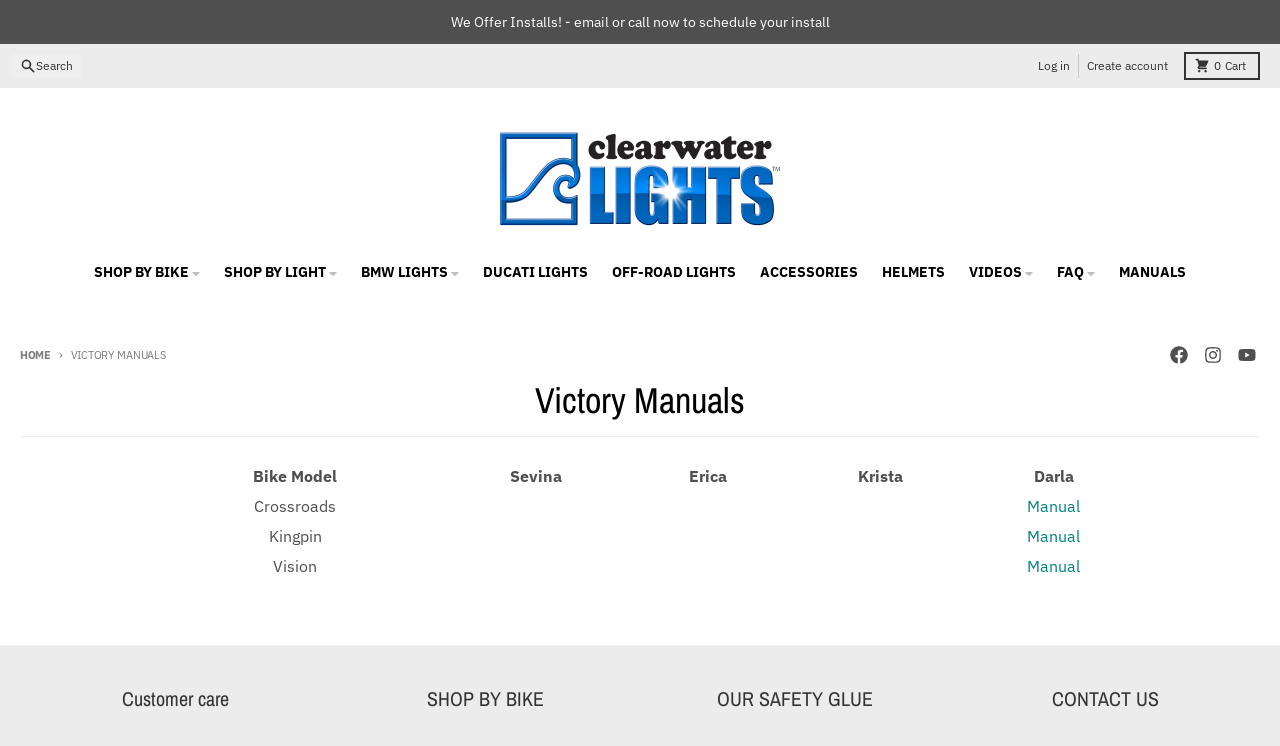

--- FILE ---
content_type: text/html; charset=utf-8
request_url: https://www.clearwaterlights.com/pages/victory-manuals
body_size: 37339
content:
<!doctype html>
<html class="no-js"
  lang="en"
  dir="ltr"
  
>
  <head>
    <meta charset="utf-8">
    <meta http-equiv="X-UA-Compatible" content="IE=edge">
    <meta name="viewport" content="width=device-width,initial-scale=1">
    <meta name="theme-color" content="#008080">
    <link rel="canonical" href="https://www.clearwaterlights.com/pages/victory-manuals"><link rel="preconnect" href="https://fonts.shopifycdn.com" crossorigin><script async crossorigin fetchpriority="high" src="/cdn/shopifycloud/importmap-polyfill/es-modules-shim.2.4.0.js"></script>
<script type="importmap">
{
  "imports": {
    "components/cart-agreement": "//www.clearwaterlights.com/cdn/shop/t/105/assets/cart-agreement.js?v=2858882628390291301747414438",
    "components/cart-items": "//www.clearwaterlights.com/cdn/shop/t/105/assets/cart-items.js?v=92724733266822398551747414438",
    "components/cart-note": "//www.clearwaterlights.com/cdn/shop/t/105/assets/cart-note.js?v=95310824290391213891747414438",
    "components/cart-notification": "//www.clearwaterlights.com/cdn/shop/t/105/assets/cart-notification.js?v=12044990686471908041747414438",
    "components/cart-remove-button": "//www.clearwaterlights.com/cdn/shop/t/105/assets/cart-remove-button.js?v=23785376165885215641747414438",
    "components/collection-drawer": "//www.clearwaterlights.com/cdn/shop/t/105/assets/collection-drawer.js?v=40564379858355380991747414438",
    "components/collection-slider-component": "//www.clearwaterlights.com/cdn/shop/t/105/assets/collection-slider-component.js?v=38373057864927748711747414438",
    "components/collection-sort": "//www.clearwaterlights.com/cdn/shop/t/105/assets/collection-sort.js?v=152851361272730628331747414438",
    "components/disclosure-form": "//www.clearwaterlights.com/cdn/shop/t/105/assets/disclosure-form.js?v=112701864687593093371747414438",
    "components/disclosure-item": "//www.clearwaterlights.com/cdn/shop/t/105/assets/disclosure-item.js?v=142522642314906250751747414438",
    "components/disclosure-menu": "//www.clearwaterlights.com/cdn/shop/t/105/assets/disclosure-menu.js?v=118131813480392717351747414438",
    "components/filter-button": "//www.clearwaterlights.com/cdn/shop/t/105/assets/filter-button.js?v=4011960302951008551747414438",
    "components/filter-remove": "//www.clearwaterlights.com/cdn/shop/t/105/assets/filter-remove.js?v=92089437190687240471747414438",
    "components/gift-card-recipient": "//www.clearwaterlights.com/cdn/shop/t/105/assets/gift-card-recipient.js?v=35430722468549382391747414438",
    "components/header-section": "//www.clearwaterlights.com/cdn/shop/t/105/assets/header-section.js?v=110447127728433559241747414438",
    "components/header-top-section": "//www.clearwaterlights.com/cdn/shop/t/105/assets/header-top-section.js?v=48729478558050014741747414438",
    "components/looks-item": "//www.clearwaterlights.com/cdn/shop/t/105/assets/looks-item.js?v=26918120689698131751747414439",
    "components/map-object": "//www.clearwaterlights.com/cdn/shop/t/105/assets/map-object.js?v=135586813141825047571747414439",
    "components/media-slideshow": "//www.clearwaterlights.com/cdn/shop/t/105/assets/media-slideshow.js?v=174506362282798429261747414439",
    "components/modal-predictive-search": "//www.clearwaterlights.com/cdn/shop/t/105/assets/modal-predictive-search.js?v=34559312376726628231747414439",
    "components/password-modal": "//www.clearwaterlights.com/cdn/shop/t/105/assets/password-modal.js?v=3540315291419679341747414439",
    "components/pickup-availability": "//www.clearwaterlights.com/cdn/shop/t/105/assets/pickup-availability.js?v=40352678091114229171747414439",
    "components/pickup-availability-drawer": "//www.clearwaterlights.com/cdn/shop/t/105/assets/pickup-availability-drawer.js?v=156906576355901780311747414439",
    "components/popup-modal": "//www.clearwaterlights.com/cdn/shop/t/105/assets/popup-modal.js?v=101577933603455078221747414439",
    "components/predictive-search": "//www.clearwaterlights.com/cdn/shop/t/105/assets/predictive-search.js?v=149279219371924977981747414439",
    "components/product-card": "//www.clearwaterlights.com/cdn/shop/t/105/assets/product-card.js?v=3590946611185510811747414439",
    "components/product-details-modal": "//www.clearwaterlights.com/cdn/shop/t/105/assets/product-details-modal.js?v=49244414836865921341747414439",
    "components/product-form": "//www.clearwaterlights.com/cdn/shop/t/105/assets/product-form.js?v=50308066474334482821747414439",
    "components/product-model": "//www.clearwaterlights.com/cdn/shop/t/105/assets/product-model.js?v=141750140143149600281747414439",
    "components/product-recommendations": "//www.clearwaterlights.com/cdn/shop/t/105/assets/product-recommendations.js?v=180536028877256204621747414439",
    "components/promo-section": "//www.clearwaterlights.com/cdn/shop/t/105/assets/promo-section.js?v=181582618838034264891747414439",
    "components/quantity-select": "//www.clearwaterlights.com/cdn/shop/t/105/assets/quantity-select.js?v=17952230826246186651747414439",
    "components/slideshow-component": "//www.clearwaterlights.com/cdn/shop/t/105/assets/slideshow-component.js?v=160150954975578609091747414439",
    "components/swatch-radios": "//www.clearwaterlights.com/cdn/shop/t/105/assets/swatch-radios.js?v=135894832401389106081747414439",
    "components/testimonials-component": "//www.clearwaterlights.com/cdn/shop/t/105/assets/testimonials-component.js?v=3972962289584583571747414439",
    "components/variant-radios": "//www.clearwaterlights.com/cdn/shop/t/105/assets/variant-radios.js?v=17859053405788981041747414439",
    "components/variant-selects": "//www.clearwaterlights.com/cdn/shop/t/105/assets/variant-selects.js?v=5480191208699898401747414439",
    "components/video-background": "//www.clearwaterlights.com/cdn/shop/t/105/assets/video-background.js?v=12301135160131509811747414439",
    "components/video-background-object": "//www.clearwaterlights.com/cdn/shop/t/105/assets/video-background-object.js?v=16347035729279509881747414439",
    "components/video-object": "//www.clearwaterlights.com/cdn/shop/t/105/assets/video-object.js?v=179894101922622121691747414439",
    "general/customers": "//www.clearwaterlights.com/cdn/shop/t/105/assets/customers.js?v=104393901679221634451747414438",
    "general/main": "//www.clearwaterlights.com/cdn/shop/t/105/assets/main.js?v=92153878624244388461747414439",
    "helpers/customer-address": "//www.clearwaterlights.com/cdn/shop/t/105/assets/customer-address.js?v=42099223200601407911747414438",
    "helpers/shopify-common": "//www.clearwaterlights.com/cdn/shop/t/105/assets/shopify-common.js?v=79580595375328812771747414439",
    "main/modulepreload-polyfill": "//www.clearwaterlights.com/cdn/shop/t/105/assets/modulepreload-polyfill.js?v=79640004847089388481747414439",
    "vendors/focus-trap.esm": "//www.clearwaterlights.com/cdn/shop/t/105/assets/focus-trap.esm.js?v=171390341577938931471747414438",
    "vendors/index.es": "//www.clearwaterlights.com/cdn/shop/t/105/assets/index.es.js?v=118362758773620614641747414438",
    "vendors/index.esm": "//www.clearwaterlights.com/cdn/shop/t/105/assets/index.esm.js?v=113784740989429153021747414439",
    "vendors/js.cookie": "//www.clearwaterlights.com/cdn/shop/t/105/assets/js.cookie.js?v=10888410624023819241747414439",
    "vendors/splide.esm": "//www.clearwaterlights.com/cdn/shop/t/105/assets/splide.esm.js?v=145379555060010296531747414439",
    "vendors/vidim": "//www.clearwaterlights.com/cdn/shop/t/105/assets/vidim.js?v=31191223605446200551747414439"
  }
}
</script><script>
  window.theme = {
    shopUrl: 'https://www.clearwaterlights.com',
    routes: {
      root_url: '/',
      account_url: '/account',
      account_login_url: 'https://shopify.com/9707672/account?locale=en&region_country=US',
      account_logout_url: '/account/logout',
      account_recover_url: '/account/recover',
      account_register_url: 'https://shopify.com/9707672/account?locale=en',
      account_addresses_url: '/account/addresses',
      collections_url: '/collections',
      all_products_collection_url: '/collections/all',
      search_url: '/search',
      cart_url: '/cart',
      cart_update_url: '/cart/update',
      cart_add_url: '/cart/add',
      cart_change_url: '/cart/change',
      cart_clear_url: '/cart/clear',
      product_recommendations_url: '/recommendations/products',
      predictive_search_url: '/search/suggest'
    },
    info: { name: 'District' },
    strings: {
      addToCart: `Add to cart`,
      preOrder: `Pre-Order`,
      soldOut: `Sold out`,
      unavailable: `Unavailable`,
      addressError: `Error looking up that address`,
      addressNoResults: `No results for that address`,
      addressQueryLimit: `You have exceeded the Google API usage limit. Consider upgrading to a <a href="https://developers.google.com/maps/premium/usage-limits">Premium Plan</a>.`,
      authError: `There was a problem authenticating your Google Maps account.`,
      unitPrice: `Unit price`,
      unitPriceSeparator: `per`,
      previous: `Previous slide`,
      next: `Next slide`,
    },
    cartStrings: {
      error: `There was an error while updating your cart. Please try again.`,
      quantityError: `You can only add [quantity] of this item to your cart.`,
    },
    accessiblityStrings: {
      giftCardRecipientExpanded: `Gift card recipient form expanded`,
      giftCardRecipientCollapsed: `Gift card recipient form collapsed`,
    },
    pageType: `page`,
    customer: false,
    moneyFormat: "$ {{amount}}",
    ajaxCartEnable: true,
    cartData: {"note":null,"attributes":{},"original_total_price":0,"total_price":0,"total_discount":0,"total_weight":0.0,"item_count":0,"items":[],"requires_shipping":false,"currency":"USD","items_subtotal_price":0,"cart_level_discount_applications":[],"checkout_charge_amount":0},
    mobileBreakpoint: 768,
    packages: [],
    market: "us",
  };
  // Publish / Subscribe
  const PUB_SUB_EVENTS = {
    cartUpdate: 'cart-update',
    quantityUpdate: 'quantity-update',
    variantChange: 'variant-change',
    cartError: 'cart-error',
    sectionRefreshed: 'section-refreshed',
  };
  const SECTION_REFRESHED_RESOURCE_TYPE = {
    product: 'product'
  }
  let subscribers = {};

  function subscribe(eventName, callback) {
    if (subscribers[eventName] === undefined) {
      subscribers[eventName] = [];
    }

    subscribers[eventName] = [...subscribers[eventName], callback];

    return function unsubscribe() {
      subscribers[eventName] = subscribers[eventName].filter((cb) => {
        return cb !== callback;
      });
    };
  }

  function publish(eventName, data) {
    if (subscribers[eventName]) {
      subscribers[eventName].forEach((callback) => {
        callback(data);
      });
    }
  }
  document.documentElement.className = document.documentElement.className.replace('no-js', 'js');
</script>


  <script src="//www.clearwaterlights.com/cdn/shop/t/105/assets/main.js?v=92153878624244388461747414439" type="module" crossorigin="anonymous"></script>
  <link rel="modulepreload" href="//www.clearwaterlights.com/cdn/shop/t/105/assets/modulepreload-polyfill.js?v=79640004847089388481747414439" crossorigin="anonymous">

<link rel="apple-touch-icon" sizes="180x180" href="//www.clearwaterlights.com/cdn/shop/files/checkout_logo_16.png?crop=center&height=180&v=1613515641&width=180">
      <link rel="icon" type="image/png" href="//www.clearwaterlights.com/cdn/shop/files/checkout_logo_16.png?crop=center&height=32&v=1613515641&width=32"><title>Victory Manuals</title><meta name="description" content="Bike Model Sevina Erica Krista Darla Crossroads Manual Kingpin Manual Vision Manual"><meta property="og:site_name" content="Clearwater Lights">
<meta property="og:url" content="https://www.clearwaterlights.com/pages/victory-manuals">
<meta property="og:title" content="Victory Manuals">
<meta property="og:type" content="website">
<meta property="og:description" content="Bike Model Sevina Erica Krista Darla Crossroads Manual Kingpin Manual Vision Manual"><meta name="twitter:card" content="summary_large_image">
<meta name="twitter:title" content="Victory Manuals">
<meta name="twitter:description" content="Bike Model Sevina Erica Krista Darla Crossroads Manual Kingpin Manual Vision Manual">
<script>window.performance && window.performance.mark && window.performance.mark('shopify.content_for_header.start');</script><meta name="google-site-verification" content="kHKRO-PXXv0yMy0jGpTc25_d_W1pzf4jcv1fruS8dag">
<meta id="shopify-digital-wallet" name="shopify-digital-wallet" content="/9707672/digital_wallets/dialog">
<meta name="shopify-checkout-api-token" content="0a135f3dc8c3aecf585a844c79065869">
<meta id="in-context-paypal-metadata" data-shop-id="9707672" data-venmo-supported="false" data-environment="production" data-locale="en_US" data-paypal-v4="true" data-currency="USD">
<script async="async" src="/checkouts/internal/preloads.js?locale=en-US"></script>
<script id="apple-pay-shop-capabilities" type="application/json">{"shopId":9707672,"countryCode":"US","currencyCode":"USD","merchantCapabilities":["supports3DS"],"merchantId":"gid:\/\/shopify\/Shop\/9707672","merchantName":"Clearwater Lights","requiredBillingContactFields":["postalAddress","email","phone"],"requiredShippingContactFields":["postalAddress","email","phone"],"shippingType":"shipping","supportedNetworks":["visa","masterCard","amex","discover","elo","jcb"],"total":{"type":"pending","label":"Clearwater Lights","amount":"1.00"},"shopifyPaymentsEnabled":true,"supportsSubscriptions":true}</script>
<script id="shopify-features" type="application/json">{"accessToken":"0a135f3dc8c3aecf585a844c79065869","betas":["rich-media-storefront-analytics"],"domain":"www.clearwaterlights.com","predictiveSearch":true,"shopId":9707672,"locale":"en"}</script>
<script>var Shopify = Shopify || {};
Shopify.shop = "clearwater-lights.myshopify.com";
Shopify.locale = "en";
Shopify.currency = {"active":"USD","rate":"1.0"};
Shopify.country = "US";
Shopify.theme = {"name":"District (Version 5.0.5) Started 5.16.25","id":132962910274,"schema_name":"District","schema_version":"5.0.5","theme_store_id":735,"role":"main"};
Shopify.theme.handle = "null";
Shopify.theme.style = {"id":null,"handle":null};
Shopify.cdnHost = "www.clearwaterlights.com/cdn";
Shopify.routes = Shopify.routes || {};
Shopify.routes.root = "/";</script>
<script type="module">!function(o){(o.Shopify=o.Shopify||{}).modules=!0}(window);</script>
<script>!function(o){function n(){var o=[];function n(){o.push(Array.prototype.slice.apply(arguments))}return n.q=o,n}var t=o.Shopify=o.Shopify||{};t.loadFeatures=n(),t.autoloadFeatures=n()}(window);</script>
<script id="shop-js-analytics" type="application/json">{"pageType":"page"}</script>
<script defer="defer" async type="module" src="//www.clearwaterlights.com/cdn/shopifycloud/shop-js/modules/v2/client.init-shop-cart-sync_BN7fPSNr.en.esm.js"></script>
<script defer="defer" async type="module" src="//www.clearwaterlights.com/cdn/shopifycloud/shop-js/modules/v2/chunk.common_Cbph3Kss.esm.js"></script>
<script defer="defer" async type="module" src="//www.clearwaterlights.com/cdn/shopifycloud/shop-js/modules/v2/chunk.modal_DKumMAJ1.esm.js"></script>
<script type="module">
  await import("//www.clearwaterlights.com/cdn/shopifycloud/shop-js/modules/v2/client.init-shop-cart-sync_BN7fPSNr.en.esm.js");
await import("//www.clearwaterlights.com/cdn/shopifycloud/shop-js/modules/v2/chunk.common_Cbph3Kss.esm.js");
await import("//www.clearwaterlights.com/cdn/shopifycloud/shop-js/modules/v2/chunk.modal_DKumMAJ1.esm.js");

  window.Shopify.SignInWithShop?.initShopCartSync?.({"fedCMEnabled":true,"windoidEnabled":true});

</script>
<script>(function() {
  var isLoaded = false;
  function asyncLoad() {
    if (isLoaded) return;
    isLoaded = true;
    var urls = ["https:\/\/shopify-simplemaps.s3.amazonaws.com\/shared\/load_simplemaps.js?shop=clearwater-lights.myshopify.com","https:\/\/storage.nfcube.com\/instafeed-cf007cd629b6aedcef74dc590ac4e172.js?shop=clearwater-lights.myshopify.com"];
    for (var i = 0; i < urls.length; i++) {
      var s = document.createElement('script');
      s.type = 'text/javascript';
      s.async = true;
      s.src = urls[i];
      var x = document.getElementsByTagName('script')[0];
      x.parentNode.insertBefore(s, x);
    }
  };
  if(window.attachEvent) {
    window.attachEvent('onload', asyncLoad);
  } else {
    window.addEventListener('load', asyncLoad, false);
  }
})();</script>
<script id="__st">var __st={"a":9707672,"offset":-28800,"reqid":"10f7a473-b6b3-4660-8567-d7d49bc0af9f-1769998599","pageurl":"www.clearwaterlights.com\/pages\/victory-manuals","s":"pages-92359301","u":"55f7920c660c","p":"page","rtyp":"page","rid":92359301};</script>
<script>window.ShopifyPaypalV4VisibilityTracking = true;</script>
<script id="captcha-bootstrap">!function(){'use strict';const t='contact',e='account',n='new_comment',o=[[t,t],['blogs',n],['comments',n],[t,'customer']],c=[[e,'customer_login'],[e,'guest_login'],[e,'recover_customer_password'],[e,'create_customer']],r=t=>t.map((([t,e])=>`form[action*='/${t}']:not([data-nocaptcha='true']) input[name='form_type'][value='${e}']`)).join(','),a=t=>()=>t?[...document.querySelectorAll(t)].map((t=>t.form)):[];function s(){const t=[...o],e=r(t);return a(e)}const i='password',u='form_key',d=['recaptcha-v3-token','g-recaptcha-response','h-captcha-response',i],f=()=>{try{return window.sessionStorage}catch{return}},m='__shopify_v',_=t=>t.elements[u];function p(t,e,n=!1){try{const o=window.sessionStorage,c=JSON.parse(o.getItem(e)),{data:r}=function(t){const{data:e,action:n}=t;return t[m]||n?{data:e,action:n}:{data:t,action:n}}(c);for(const[e,n]of Object.entries(r))t.elements[e]&&(t.elements[e].value=n);n&&o.removeItem(e)}catch(o){console.error('form repopulation failed',{error:o})}}const l='form_type',E='cptcha';function T(t){t.dataset[E]=!0}const w=window,h=w.document,L='Shopify',v='ce_forms',y='captcha';let A=!1;((t,e)=>{const n=(g='f06e6c50-85a8-45c8-87d0-21a2b65856fe',I='https://cdn.shopify.com/shopifycloud/storefront-forms-hcaptcha/ce_storefront_forms_captcha_hcaptcha.v1.5.2.iife.js',D={infoText:'Protected by hCaptcha',privacyText:'Privacy',termsText:'Terms'},(t,e,n)=>{const o=w[L][v],c=o.bindForm;if(c)return c(t,g,e,D).then(n);var r;o.q.push([[t,g,e,D],n]),r=I,A||(h.body.append(Object.assign(h.createElement('script'),{id:'captcha-provider',async:!0,src:r})),A=!0)});var g,I,D;w[L]=w[L]||{},w[L][v]=w[L][v]||{},w[L][v].q=[],w[L][y]=w[L][y]||{},w[L][y].protect=function(t,e){n(t,void 0,e),T(t)},Object.freeze(w[L][y]),function(t,e,n,w,h,L){const[v,y,A,g]=function(t,e,n){const i=e?o:[],u=t?c:[],d=[...i,...u],f=r(d),m=r(i),_=r(d.filter((([t,e])=>n.includes(e))));return[a(f),a(m),a(_),s()]}(w,h,L),I=t=>{const e=t.target;return e instanceof HTMLFormElement?e:e&&e.form},D=t=>v().includes(t);t.addEventListener('submit',(t=>{const e=I(t);if(!e)return;const n=D(e)&&!e.dataset.hcaptchaBound&&!e.dataset.recaptchaBound,o=_(e),c=g().includes(e)&&(!o||!o.value);(n||c)&&t.preventDefault(),c&&!n&&(function(t){try{if(!f())return;!function(t){const e=f();if(!e)return;const n=_(t);if(!n)return;const o=n.value;o&&e.removeItem(o)}(t);const e=Array.from(Array(32),(()=>Math.random().toString(36)[2])).join('');!function(t,e){_(t)||t.append(Object.assign(document.createElement('input'),{type:'hidden',name:u})),t.elements[u].value=e}(t,e),function(t,e){const n=f();if(!n)return;const o=[...t.querySelectorAll(`input[type='${i}']`)].map((({name:t})=>t)),c=[...d,...o],r={};for(const[a,s]of new FormData(t).entries())c.includes(a)||(r[a]=s);n.setItem(e,JSON.stringify({[m]:1,action:t.action,data:r}))}(t,e)}catch(e){console.error('failed to persist form',e)}}(e),e.submit())}));const S=(t,e)=>{t&&!t.dataset[E]&&(n(t,e.some((e=>e===t))),T(t))};for(const o of['focusin','change'])t.addEventListener(o,(t=>{const e=I(t);D(e)&&S(e,y())}));const B=e.get('form_key'),M=e.get(l),P=B&&M;t.addEventListener('DOMContentLoaded',(()=>{const t=y();if(P)for(const e of t)e.elements[l].value===M&&p(e,B);[...new Set([...A(),...v().filter((t=>'true'===t.dataset.shopifyCaptcha))])].forEach((e=>S(e,t)))}))}(h,new URLSearchParams(w.location.search),n,t,e,['guest_login'])})(!0,!0)}();</script>
<script integrity="sha256-4kQ18oKyAcykRKYeNunJcIwy7WH5gtpwJnB7kiuLZ1E=" data-source-attribution="shopify.loadfeatures" defer="defer" src="//www.clearwaterlights.com/cdn/shopifycloud/storefront/assets/storefront/load_feature-a0a9edcb.js" crossorigin="anonymous"></script>
<script data-source-attribution="shopify.dynamic_checkout.dynamic.init">var Shopify=Shopify||{};Shopify.PaymentButton=Shopify.PaymentButton||{isStorefrontPortableWallets:!0,init:function(){window.Shopify.PaymentButton.init=function(){};var t=document.createElement("script");t.src="https://www.clearwaterlights.com/cdn/shopifycloud/portable-wallets/latest/portable-wallets.en.js",t.type="module",document.head.appendChild(t)}};
</script>
<script data-source-attribution="shopify.dynamic_checkout.buyer_consent">
  function portableWalletsHideBuyerConsent(e){var t=document.getElementById("shopify-buyer-consent"),n=document.getElementById("shopify-subscription-policy-button");t&&n&&(t.classList.add("hidden"),t.setAttribute("aria-hidden","true"),n.removeEventListener("click",e))}function portableWalletsShowBuyerConsent(e){var t=document.getElementById("shopify-buyer-consent"),n=document.getElementById("shopify-subscription-policy-button");t&&n&&(t.classList.remove("hidden"),t.removeAttribute("aria-hidden"),n.addEventListener("click",e))}window.Shopify?.PaymentButton&&(window.Shopify.PaymentButton.hideBuyerConsent=portableWalletsHideBuyerConsent,window.Shopify.PaymentButton.showBuyerConsent=portableWalletsShowBuyerConsent);
</script>
<script data-source-attribution="shopify.dynamic_checkout.cart.bootstrap">document.addEventListener("DOMContentLoaded",(function(){function t(){return document.querySelector("shopify-accelerated-checkout-cart, shopify-accelerated-checkout")}if(t())Shopify.PaymentButton.init();else{new MutationObserver((function(e,n){t()&&(Shopify.PaymentButton.init(),n.disconnect())})).observe(document.body,{childList:!0,subtree:!0})}}));
</script>
<script id='scb4127' type='text/javascript' async='' src='https://www.clearwaterlights.com/cdn/shopifycloud/privacy-banner/storefront-banner.js'></script><link id="shopify-accelerated-checkout-styles" rel="stylesheet" media="screen" href="https://www.clearwaterlights.com/cdn/shopifycloud/portable-wallets/latest/accelerated-checkout-backwards-compat.css" crossorigin="anonymous">
<style id="shopify-accelerated-checkout-cart">
        #shopify-buyer-consent {
  margin-top: 1em;
  display: inline-block;
  width: 100%;
}

#shopify-buyer-consent.hidden {
  display: none;
}

#shopify-subscription-policy-button {
  background: none;
  border: none;
  padding: 0;
  text-decoration: underline;
  font-size: inherit;
  cursor: pointer;
}

#shopify-subscription-policy-button::before {
  box-shadow: none;
}

      </style>

<script>window.performance && window.performance.mark && window.performance.mark('shopify.content_for_header.end');</script>
<style data-shopify>
@font-face {
  font-family: "IBM Plex Sans";
  font-weight: 400;
  font-style: normal;
  font-display: swap;
  src: url("//www.clearwaterlights.com/cdn/fonts/ibm_plex_sans/ibmplexsans_n4.4633946c9236bd5cc5d0394ad07b807eb7ca1b32.woff2") format("woff2"),
       url("//www.clearwaterlights.com/cdn/fonts/ibm_plex_sans/ibmplexsans_n4.6c6923eb6151e62a09e8a1ff83eaa1ce2a563a30.woff") format("woff");
}
@font-face {
  font-family: "IBM Plex Sans";
  font-weight: 700;
  font-style: normal;
  font-display: swap;
  src: url("//www.clearwaterlights.com/cdn/fonts/ibm_plex_sans/ibmplexsans_n7.a8d2465074d254d8c167d5599b02fc2f97912fc9.woff2") format("woff2"),
       url("//www.clearwaterlights.com/cdn/fonts/ibm_plex_sans/ibmplexsans_n7.75e7a78a86c7afd1eb5becd99b7802136f0ed528.woff") format("woff");
}
@font-face {
  font-family: "IBM Plex Sans";
  font-weight: 400;
  font-style: italic;
  font-display: swap;
  src: url("//www.clearwaterlights.com/cdn/fonts/ibm_plex_sans/ibmplexsans_i4.ef77720fc4c9ae616083d1ac737f976e4c15f75b.woff2") format("woff2"),
       url("//www.clearwaterlights.com/cdn/fonts/ibm_plex_sans/ibmplexsans_i4.76cc8914ac99481bd93e34f8998da7b57a578a71.woff") format("woff");
}
@font-face {
  font-family: "IBM Plex Sans";
  font-weight: 700;
  font-style: italic;
  font-display: swap;
  src: url("//www.clearwaterlights.com/cdn/fonts/ibm_plex_sans/ibmplexsans_i7.25100a51254494cece6de9741984bfb7fb22bafb.woff2") format("woff2"),
       url("//www.clearwaterlights.com/cdn/fonts/ibm_plex_sans/ibmplexsans_i7.7da61352825d18bb0287d7bc79067d47efc4fdda.woff") format("woff");
}
@font-face {
  font-family: "Archivo Narrow";
  font-weight: 400;
  font-style: normal;
  font-display: swap;
  src: url("//www.clearwaterlights.com/cdn/fonts/archivo_narrow/archivonarrow_n4.5c3bab850a22055c235cf940f895d873a8689d70.woff2") format("woff2"),
       url("//www.clearwaterlights.com/cdn/fonts/archivo_narrow/archivonarrow_n4.ea12dd22d3319d164475c1d047ae8f973041a9ff.woff") format("woff");
}
@font-face {
  font-family: "Archivo Narrow";
  font-weight: 700;
  font-style: normal;
  font-display: swap;
  src: url("//www.clearwaterlights.com/cdn/fonts/archivo_narrow/archivonarrow_n7.c049bee49aa92b4cfee86dd4e79c9194b8519e2b.woff2") format("woff2"),
       url("//www.clearwaterlights.com/cdn/fonts/archivo_narrow/archivonarrow_n7.89eabe3e1f3044c02b965aa5ad3e57c9e898709d.woff") format("woff");
}
@font-face {
  font-family: "IBM Plex Sans";
  font-weight: 400;
  font-style: normal;
  font-display: swap;
  src: url("//www.clearwaterlights.com/cdn/fonts/ibm_plex_sans/ibmplexsans_n4.4633946c9236bd5cc5d0394ad07b807eb7ca1b32.woff2") format("woff2"),
       url("//www.clearwaterlights.com/cdn/fonts/ibm_plex_sans/ibmplexsans_n4.6c6923eb6151e62a09e8a1ff83eaa1ce2a563a30.woff") format("woff");
}
@font-face {
  font-family: "IBM Plex Sans";
  font-weight: 700;
  font-style: normal;
  font-display: swap;
  src: url("//www.clearwaterlights.com/cdn/fonts/ibm_plex_sans/ibmplexsans_n7.a8d2465074d254d8c167d5599b02fc2f97912fc9.woff2") format("woff2"),
       url("//www.clearwaterlights.com/cdn/fonts/ibm_plex_sans/ibmplexsans_n7.75e7a78a86c7afd1eb5becd99b7802136f0ed528.woff") format("woff");
}
:root {
    --base-font-size: 16px;
    --body-font-family: "IBM Plex Sans", sans-serif;
    --heading-font-family: "Archivo Narrow", sans-serif;
    --navigation-font-family: "IBM Plex Sans", sans-serif;
    --body-style: normal;
    --body-weight: 400;
    --body-weight-bolder: 700;
    --heading-style: normal;
    --heading-weight: 400;
    --heading-weight-bolder: 700;
    --heading-capitalize: none;
    --navigation-style: normal;
    --navigation-weight: 400;
    --navigation-weight-bolder: 700;--primary-text-color: #4f4f4f;
    --primary-title-color: #000000;
    --primary-accent-color: #008080;
    --primary-accent-color-80: rgba(0, 128, 128, 0.8);
    --primary-accent-text-color: #ffffff;
    --primary-background-color: #ffffff;
    --primary-background-color-75: rgba(255, 255, 255, 0.8);
    --primary-secondary-background-color: #f8f8f8;
    --primary-secondary-background-color-50: #fcfcfc;
    --primary-section-border-color: #ededed;
    --primary-text-color-05: #f6f6f6;
    --primary-text-color-10: #ededed;
    --primary-text-color-20: #dcdcdc;
    --primary-text-color-30: #cacaca;
    --primary-text-color-40: #b9b9b9;
    --primary-text-color-50: #a7a7a7;
    --primary-text-color-60: #959595;
    --primary-text-color-70: #848484;
    --primary-text-color-80: #727272;
    --primary-text-color-90: #616161;
    --section-text-color: #4f4f4f;
    --section-text-color-75: rgba(79, 79, 79, 0.75);
    --section-text-color-50: rgba(79, 79, 79, 0.5);
    --section-title-color: #000000;
    --section-accent-color: #008080;
    --section-accent-text-color: #ffffff;
    --section-accent-hover-color: #006667;
    --section-overlay-color: transparent;
    --section-overlay-hover-color: transparent;
    --section-background-color: #ffffff;
    --section-primary-border-color: #4f4f4f;
    --modal-background-color: #000000;--max-width-screen: 1280px;
    --max-width-header: 1280px;
    --spacing-section: 4rem;
    --spacing-section-half: 2rem;
    --spacing-rail: 1.25rem;
    --text-align-section: center;--swiper-theme-color: #008080;
    --duration-default: 200ms;
    --tw-ring-inset: ;
    --tw-blur: ;
    --tw-brightness: ;
    --tw-contrast: ;
    --tw-grayscale: ;
    --tw-hue-rotate: ;
    --tw-invert: ;
    --tw-saturate: ;
    --tw-sepia: ;
    --tw-drop-shadow: ;
    --tw-filter: var(--tw-blur) var(--tw-brightness) var(--tw-contrast) var(--tw-grayscale) var(--tw-hue-rotate) var(--tw-invert) var(--tw-saturate) var(--tw-sepia) var(--tw-drop-shadow);

    --shopify-accelerated-checkout-button-block-size: 46px;
    --shopify-accelerated-checkout-inline-alignment: end;
  }
</style>


  <link href="//www.clearwaterlights.com/cdn/shop/t/105/assets/main-style.css?v=86569852957499818311747414439" rel="stylesheet" type="text/css" media="all" />


<link rel="preload" as="font" href="//www.clearwaterlights.com/cdn/fonts/ibm_plex_sans/ibmplexsans_n4.4633946c9236bd5cc5d0394ad07b807eb7ca1b32.woff2" type="font/woff2" crossorigin><link rel="preload" as="font" href="//www.clearwaterlights.com/cdn/fonts/archivo_narrow/archivonarrow_n4.5c3bab850a22055c235cf940f895d873a8689d70.woff2" type="font/woff2" crossorigin><link rel="preload" as="font" href="//www.clearwaterlights.com/cdn/fonts/ibm_plex_sans/ibmplexsans_n4.4633946c9236bd5cc5d0394ad07b807eb7ca1b32.woff2" type="font/woff2" crossorigin>
  <!-- BEGIN app block: shopify://apps/sami-wholesale/blocks/app-embed-block/799b9db0-2c2b-4b20-8675-98acd123fbb2 --><style>.samita-ws-loading [samitaWS-cart-item-key],.samita-ws-loading [samitaWS-product-id],.samita-ws-loading [samitaWS-variant-id],.samita-ws-loading [samitaWS-cart-total-price],.samita-ws-loading [samitaWS-cart-total-discount],.samita-ws-loading [data-cart-item-regular-price],.samita-ws-loading [samitaWS-ajax-cart-subtotal],.samita-ws-loading [data-cart-subtotal],.samita-ws-loading [samitaws-product-price]{visibility:hidden;opacity:0}[samitaws-product-main-price="true"] [samitaws-product-price]{visibility:hidden;opacity:0}.samitaWS-original-checkout-button,.samitaWS-original-atc-button{visibility:hidden;opacity:0;display:none!important}.samita-ws-loading .shopify-payment-button .shopify-payment-button__button--unbranded{visibility:hidden;opacity:0;display:none!important}</style><script type="text/javascript">
    document.getElementsByTagName('html')[0].classList.add('samita-ws-loading', 'samita-ws-enable');
    window.addEventListener("samitaWSRenderWholesaleCompleted", function(e){
        document.getElementsByTagName('html')[0].classList.remove('samita-ws-loading');
    });
    var samitaWSRgFormRecaptchaInit = function(){};
    var samitaWholesaleRecaptchaInit = function(){};
    
    window.Samita = window.Samita || {};
    window.Samita.Wholesale = window.Samita.Wholesale || {};Samita.Wholesale.shop = {
            url: 'clearwater-lights.myshopify.com',
            app_url: 'https://wholesale.samita.io',
            api_url: '/apps/sami-wholesale',
            storefront_access_token: 'd49c8a7e05442d114e7c97a836d6ab41',
            definition: {"shop":true,"theme":"theme_132962910274","themeInfo":"themeInfo_132962910274"},
            configuration: {
                money_format: "$ {{amount}}"
            }
        };Samita.Wholesale.themeInfo = 'themeInfo_132962910274';
        Samita.Wholesale.theme = 'theme_132962910274';Samita.Wholesale.shop.locale = (typeof Shopify!= "undefined" && Shopify?.locale) ? Shopify?.locale : "en";
    Samita.Wholesale.shop.market = { handle: "us" };
    
    Samita.Wholesale.wholesalePricing = [];Samita.Wholesale.wholesalePricing[26935] = {"26935":{"id":26935,"configs":{"discount_group":{"type":"percent","value":10},"discount_for_variants":[]},"customer_configs":{"apply_customer":{"type":"customer-tags","tags":["Veteran"]}}}}[26935];Samita.Wholesale.wholesalePricing[16708] = {"16708":{"id":16708,"configs":{"discount_group":{"type":"percent","value":25},"discount_for_variants":[]},"product_configs":{"apply_product":{"type":"collections","manual":{"apply_for_variants":false,"ids":[],"variants":[],"tags":[]},"collections":{"ids":[62254448706]}}},"customer_configs":{"apply_customer":{"type":"customer-tags","tags":["Wiring Discount"]}}}}[16708];Samita.Wholesale.wholesalePricing[8745] = {"8745":{"id":8745,"configs":{"discount_group":{"type":"percent","value":10},"discount_for_variants":[]},"customer_configs":{"apply_customer":{"type":"customer-tags","tags":["Loyal"]}}}}[8745];Samita.Wholesale.wholesalePricing[7753] = {"7753":{"id":7753,"configs":{"discount_group":{"type":"percent","value":32},"discount_for_variants":[]},"product_configs":{"apply_product":{"type":"collections","manual":{"apply_for_variants":false,"ids":[],"variants":[],"tags":[]},"collections":{"ids":[289918943298,277921923138,35501998146,61668720706,35496788034,260400316482,35496689730,35496362050,35496460354]}}},"customer_configs":{"apply_customer":{"type":"customer-tags","tags":["32% Discount"]}}}}[7753];Samita.Wholesale.wholesalePricing[7008] = {"7008":{"id":7008,"configs":{"discount_group":{"type":"percent","value":25},"discount_for_variants":[]},"product_configs":{"apply_product":{"type":"collections","manual":{"apply_for_variants":false,"ids":[],"variants":[],"tags":[]},"collections":{"ids":[289918943298,35501998146,35496362050,61668720706,35496689730,260400316482,35496788034,277921923138,35496460354]}},"exclude_product":{"type":"collections","manual":{"ids":[],"tags":[]},"collections":{"ids":[35496362050,61668720706,35496689730,260400316482,35496788034,277921923138,35496460354]}}},"customer_configs":{"apply_customer":{"type":"customer-tags","tags":["25% Discount"]}}}}[7008];Samita.Wholesale.wholesalePricing[7007] = {"7007":{"id":7007,"configs":{"discount_group":{"type":"percent","value":25},"discount_for_variants":[{"id":7313780473922,"position":0,"duplicated":false,"discount_groups":[{"name":"Covers \u0026 Lenses Discount","type":"percent","value":null}],"variant_pricing":false,"variants":[{"id":41537888780354,"position":0,"duplicated":false,"discount_groups":[{"name":"Covers \u0026 Lenses Discount","type":"percent","value":null}]}]},{"id":6753751793730,"position":0,"duplicated":false,"discount_groups":[{"name":"Covers \u0026 Lenses Discount","type":"percent","value":null}],"variant_pricing":false,"variants":[{"id":39799060987970,"position":0,"duplicated":false,"discount_groups":[{"name":"Covers \u0026 Lenses Discount","type":"percent","value":null}]},{"id":39799061020738,"position":0,"duplicated":false,"discount_groups":[{"name":"Covers \u0026 Lenses Discount","type":"percent","value":null}]}]},{"id":2127383685,"position":0,"duplicated":false,"discount_groups":[{"name":"Covers \u0026 Lenses Discount","type":"percent","value":null}],"variant_pricing":false,"variants":[{"id":7506246893634,"position":0,"duplicated":false,"discount_groups":[{"name":"Covers \u0026 Lenses Discount","type":"percent","value":null}]}]},{"id":6753764540482,"position":0,"duplicated":false,"discount_groups":[{"name":"Covers \u0026 Lenses Discount","type":"percent","value":null}],"variant_pricing":false,"variants":[{"id":39799087267906,"position":0,"duplicated":false,"discount_groups":[{"name":"Covers \u0026 Lenses Discount","type":"percent","value":null}]},{"id":39799087300674,"position":0,"duplicated":false,"discount_groups":[{"name":"Covers \u0026 Lenses Discount","type":"percent","value":null}]}]},{"id":1429464711234,"position":0,"duplicated":false,"discount_groups":[{"name":"Covers \u0026 Lenses Discount","type":"percent","value":null}],"variant_pricing":false,"variants":[{"id":12582402326594,"position":0,"duplicated":false,"discount_groups":[{"name":"Covers \u0026 Lenses Discount","type":"percent","value":null}]}]},{"id":6753764081730,"position":0,"duplicated":false,"discount_groups":[{"name":"Covers \u0026 Lenses Discount","type":"percent","value":null}],"variant_pricing":false,"variants":[{"id":39799086874690,"position":0,"duplicated":false,"discount_groups":[{"name":"Covers \u0026 Lenses Discount","type":"percent","value":null}]},{"id":39799086907458,"position":0,"duplicated":false,"discount_groups":[{"name":"Covers \u0026 Lenses Discount","type":"percent","value":null}]}]},{"id":660291780674,"position":0,"duplicated":false,"discount_groups":[{"name":"Covers \u0026 Lenses Discount","type":"percent","value":null}],"variant_pricing":false,"variants":[{"id":7506183749698,"position":0,"duplicated":false,"discount_groups":[{"name":"Covers \u0026 Lenses Discount","type":"percent","value":null}]}]},{"id":5714322949,"position":0,"duplicated":false,"discount_groups":[{"name":"Covers \u0026 Lenses Discount","type":"percent","value":null}],"variant_pricing":false,"variants":[{"id":41537877508162,"position":0,"duplicated":false,"discount_groups":[{"name":"Covers \u0026 Lenses Discount","type":"percent","value":null}]}]},{"id":6753764245570,"position":0,"duplicated":false,"discount_groups":[{"name":"Covers \u0026 Lenses Discount","type":"percent","value":null}],"variant_pricing":false,"variants":[{"id":39799087136834,"position":0,"duplicated":false,"discount_groups":[{"name":"Covers \u0026 Lenses Discount","type":"percent","value":null}]},{"id":39799087169602,"position":0,"duplicated":false,"discount_groups":[{"name":"Covers \u0026 Lenses Discount","type":"percent","value":null}]}]},{"id":7313782079554,"position":0,"duplicated":false,"discount_groups":[{"name":"Covers \u0026 Lenses Discount","type":"percent","value":null}],"variant_pricing":false,"variants":[{"id":41537898283074,"position":0,"duplicated":false,"discount_groups":[{"name":"Covers \u0026 Lenses Discount","type":"percent","value":null}]}]},{"id":660301480002,"position":0,"duplicated":false,"discount_groups":[{"name":"Covers \u0026 Lenses Discount","type":"percent","value":null}],"variant_pricing":false,"variants":[{"id":7506259247170,"position":0,"duplicated":false,"discount_groups":[{"name":"Covers \u0026 Lenses Discount","type":"percent","value":null}]}]}]},"product_configs":{"apply_product":{"type":"products","manual":{"apply_for_variants":false,"ids":[7313780473922,6753751793730,2127383685,6753764540482,1429464711234,6753764081730,660291780674,5714322949,6753764245570,7313782079554,660301480002],"variants":[],"tags":[]},"collections":{"ids":[61335404610]}}},"customer_configs":{"apply_customer":{"type":"customer-tags","tags":["Covers \u0026 Lenses Discount"]}}}}[7007];Samita.Wholesale.wholesalePricing[7005] = {"7005":{"id":7005,"configs":{"discount_group":{"type":"percent","value":25},"discount_for_variants":[]},"product_configs":{"apply_product":{"type":"product-tags","manual":{"apply_for_variants":false,"ids":[],"variants":[],"tags":["Bracket"]},"collections":{"ids":[36283056194]}}},"customer_configs":{"apply_customer":{"type":"customer-tags","tags":["Bracket Discount"]}}}}[7005];Samita.Wholesale.wholesalePricing[7003] = {"7003":{"id":7003,"configs":{"discount_group":{"type":"percent","value":30},"discount_for_variants":[]},"product_configs":{"apply_product":{"type":"collections","manual":{"apply_for_variants":false,"ids":[],"variants":[],"tags":[]},"collections":{"ids":[289918943298,35501998146,61668720706,260400316482,35496788034,35496362050,35496689730,277921923138,35496460354]}}},"customer_configs":{"apply_customer":{"type":"customer-tags","tags":["30% Discount"]}}}}[7003];Samita.Wholesale.volumePricing = [];Samita.Wholesale.volumePricing[31431] = {"31431":{"id":31431,"type":"quantity","configs":{"volume_discount":{"discounts":[{"from_qty":"1","to_qty":"9","type":"percent","value":"0"},{"from_qty":"10","to_qty":"99","type":"percent","value":"5"},{"from_qty":"100","to_qty":"1000","type":"percent","value":"10"}]},"discount_for_variants":[{"id":7545435684930,"position":0,"duplicated":false,"discount_groups":[{"name":"all","type":"percent","value":null}],"variant_pricing":false,"variants":[{"id":42455928045634,"position":0,"duplicated":false,"discount_groups":[{"name":"all","type":"percent","value":null}],"qty":null,"total_duplicated":1}],"qty":null,"total_duplicated":1}],"discount_types":{"type":"variant"},"volume_table_template":{"enable":true,"template":"detailedGrid","design":{"bg_tbHeader":"#000000","txt_headerColor":"#FFFFFF","bg_tbRow":"#FFFFFF","txt_rowColor":"#8d8187","bg_tbRowActive":"#e4e4e4","txt_rowColorActive":"#000000","border_radius":8,"border_size":1,"border_color":"#000000","border_style":"solid","txt_headerFontsize":16,"txt_rowFontsize":14,"divider_color_tbRow":"#ececec","customCss":null}}},"product_configs":{"apply_product":{"type":"products","manual":{"apply_for_variants":false,"ids":[7545435684930],"variants":[],"tags":[],"apply_variants":[{"key":7545435684930,"values":[42455928045634],"allVariants":true}]},"collections":{"ids":[]}}}}}[31431];Samita.Wholesale.volumePricing[5386] = {"5386":{"id":5386,"type":"quantity","configs":{"volume_discount":{"type":"percent","discounts":[{"qty":"10","value":"10"},{"qty":"20","value":"15"},{"qty":"30","value":"20"}]},"discount_for_variants":[{"id":4652043206722,"position":0,"duplicated":false,"discount_groups":[{"name":"all","type":"percent","value":null}],"variant_pricing":false,"variants":[{"id":32347485143106,"position":0,"duplicated":false,"discount_groups":[{"name":"all","type":"percent","value":null}],"qty":null,"total_duplicated":1}],"qty":null,"total_duplicated":1}],"discount_types":{"type":"variant"},"volume_table_template":{"enable":true,"template":"detailedGrid","design":{"bg_tbHeader":"#DDDDDD","bg_tbRow":"#FFFFFF","txt_headerColor":"#000000","txt_rowColor":"#000000","border_color":"#E4E4E4","border_size":1,"border_style":"solid","txt_headerFontsize":16,"txt_rowFontsize":14,"customCss":null}}},"product_configs":{"apply_product":{"type":"products","manual":{"apply_for_variants":false,"ids":[4652043206722],"variants":[],"tags":[]},"collections":{"ids":[]}}}}}[5386];Samita.Wholesale.registrationForms = [];Samita.Wholesale.registrationForms[2531] = {"2531":{"accountPage":{"showAccountDetail":false,"editAccountPage":false,"header":"Header","active":false,"title":"Account details","headerDescription":"Fill out the form to change account information","afterUpdate":"registrationForm.SideBar.Account page Message after update","message":"\u003ch5\u003eAccount edited successfully!\u003c\/h5\u003e","footer":"Footer","updateText":"Update","footerDescription":null},"afterSubmit":{"action":"clearForm","message":"\u003ch4\u003eThanks for getting in touch!\u0026nbsp;\u003c\/h4\u003e\u003cp\u003e\u003cbr\u003e\u003c\/p\u003e\u003cp\u003eWe appreciate you contacting us. One of our colleagues will get back in touch with you soon!\u003c\/p\u003e\u003cp\u003e\u003cbr\u003e\u003c\/p\u003e\u003cp\u003eHave a great day!\u003c\/p\u003e","redirectUrl":null},"appearance":{"layout":"boxed","width":600,"style":"classic","mainColor":"#000000","headingColor":"#000","labelColor":"#000","descriptionColor":"#6c757d","optionColor":"#000","paragraphColor":"#000","paragraphBackground":"#fff","background":"color","backgroundColor":"#FFF","backgroundImage":null,"backgroundImageAlignment":"middle","formType":"normalForm"},"elements":[{"id":"text","type":"text","label":"First Name","placeholder":"First Name","description":null,"limitCharacters":false,"characters":100,"hideLabel":false,"keepPositionLabel":false,"hasShopifyMapField":true,"required":true,"ifHideLabel":false,"inputIcon":null,"columnWidth":50},{"id":"text-2","type":"text","label":"Last Name","placeholder":"Last Name","description":null,"limitCharacters":false,"characters":100,"hideLabel":false,"keepPositionLabel":false,"hasShopifyMapField":true,"required":true,"ifHideLabel":false,"inputIcon":null,"columnWidth":50},{"id":"email","type":"email","label":"Email","placeholder":"Email","description":null,"limitCharacters":false,"characters":100,"hideLabel":false,"keepPositionLabel":false,"hasShopifyMapField":true,"required":true,"ifHideLabel":false,"inputIcon":null,"columnWidth":50},{"id":"phone","type":"phone","label":"Phone","placeholder":"Phone","description":null,"validatePhone":false,"onlyShowFlag":false,"defaultCountryCode":"us","limitCharacters":false,"characters":100,"hideLabel":false,"keepPositionLabel":false,"required":false,"ifHideLabel":false,"inputIcon":null,"columnWidth":50},{"id":"password","type":"password","label":"Password","placeholder":"Enter your password","description":null,"limitCharacters":false,"characters":100,"validationRule":"^.{6,}$","advancedValidateRule":null,"hideLabel":false,"keepPositionLabel":false,"hasShopifyMapField":false,"required":true,"ifHideLabel":false,"hasConfirm":true,"storePasswordData":false,"labelConfirm":"Confirm password","placeholderConfirm":"Confirm your password","descriptionConfirm":null,"inputIcon":null,"columnWidth":50},{"id":"text-3","type":"text","label":"Address Line 1","placeholder":"Address Line 1","description":null,"limitCharacters":false,"characters":100,"hideLabel":false,"keepPositionLabel":false,"hasShopifyMapField":false,"required":false,"ifHideLabel":false,"inputIcon":null,"columnWidth":100},{"id":"text-4","type":"text","label":"Address Line 2","placeholder":"Address Line 2","description":null,"limitCharacters":false,"characters":100,"hideLabel":false,"keepPositionLabel":false,"hasShopifyMapField":false,"required":false,"ifHideLabel":false,"inputIcon":null,"columnWidth":100},{"id":"text-5","type":"text","label":"City","placeholder":"City","description":null,"limitCharacters":false,"characters":100,"hideLabel":false,"keepPositionLabel":false,"hasShopifyMapField":false,"required":false,"ifHideLabel":false,"inputIcon":null,"columnWidth":33.33},{"id":"text-6","type":"text","label":"State\/Prov\/Region","placeholder":"State\/Prov\/Region","description":null,"limitCharacters":false,"characters":100,"hideLabel":false,"keepPositionLabel":false,"hasShopifyMapField":false,"required":false,"ifHideLabel":false,"inputIcon":null,"columnWidth":33.33},{"id":"text-7","type":"text","label":"Postal\/Zip","placeholder":"Postal\/Zip","description":null,"limitCharacters":false,"characters":100,"hideLabel":false,"keepPositionLabel":false,"hasShopifyMapField":false,"required":false,"ifHideLabel":false,"inputIcon":null,"columnWidth":33.33},{"id":"select","type":"select","label":"Country","placeholder":"Select your country","options":"Afghanistan\nAland Islands\nAlbania\nAlgeria\nAndorra\nAngola\nAnguilla\nAntigua And Barbuda\nArgentina\nArmenia\nAruba\nAustralia\nAustria\nAzerbaijan\nBahamas\nBahrain\nBangladesh\nBarbados\nBelarus\nBelgium\nBelize\nBenin\nBermuda\nBhutan\nBolivia\nBosnia And Herzegovina\nBotswana\nBouvet Island\nBrazil\nBritish Indian Ocean Territory\nVirgin Islands, British\nBrunei\nBulgaria\nBurkina Faso\nBurundi\nCambodia\nRepublic of Cameroon\nCanada\nCape Verde\nCaribbean Netherlands\nCayman Islands\nCentral African Republic\nChad\nChile\nChina\nChristmas Island\nCocos (Keeling) Islands\nColombia\nComoros\nCongo\nCongo, The Democratic Republic Of The\nCook Islands\nCosta Rica\nCroatia\nCuba\nCuraçao\nCyprus\nCzech Republic\nCôte d'Ivoire\nDenmark\nDjibouti\nDominica\nDominican Republic\nEcuador\nEgypt\nEl Salvador\nEquatorial Guinea\nEritrea\nEstonia\nEswatini\nEthiopia\nFalkland Islands (Malvinas)\nFaroe Islands\nFiji\nFinland\nFrance\nFrench Guiana\nFrench Polynesia\nFrench Southern Territories\nGabon\nGambia\nGeorgia\nGermany\nGhana\nGibraltar\nGreece\nGreenland\nGrenada\nGuadeloupe\nGuatemala\nGuernsey\nGuinea\nGuinea Bissau\nGuyana\nHaiti\nHeard Island And Mcdonald Islands\nHonduras\nHong Kong\nHungary\nIceland\nIndia\nIndonesia\nIran, Islamic Republic Of\nIraq\nIreland\nIsle Of Man\nIsrael\nItaly\nJamaica\nJapan\nJersey\nJordan\nKazakhstan\nKenya\nKiribati\nKosovo\nKuwait\nKyrgyzstan\nLao People's Democratic Republic\nLatvia\nLebanon\nLesotho\nLiberia\nLibyan Arab Jamahiriya\nLiechtenstein\nLithuania\nLuxembourg\nMacao\nMadagascar\nMalawi\nMalaysia\nMaldives\nMali\nMalta\nMartinique\nMauritania\nMauritius\nMayotte\nMexico\nMoldova, Republic of\nMonaco\nMongolia\nMontenegro\nMontserrat\nMorocco\nMozambique\nMyanmar\nNamibia\nNauru\nNepal\nNetherlands\nNetherlands Antilles\nNew Caledonia\nNew Zealand\nNicaragua\nNiger\nNigeria\nNiue\nNorfolk Island\nKorea, Democratic People's Republic Of\nNorth Macedonia\nNorway\nOman\nPakistan\nPalestinian Territory, Occupied\nPanama\nPapua New Guinea\nParaguay\nPeru\nPhilippines\nPitcairn\nPoland\nPortugal\nQatar\nReunion\nRomania\nRussia\nRwanda\nSamoa\nSan Marino\nSao Tome And Principe\nSaudi Arabia\nSenegal\nSerbia\nSeychelles\nSierra Leone\nSingapore\nSint Maarten\nSlovakia\nSlovenia\nSolomon Islands\nSomalia\nSouth Africa\nSouth Georgia And The South Sandwich Islands\nSouth Korea\nSouth Sudan\nSpain\nSri Lanka\nSaint Barthélemy\nSaint Helena\nSaint Kitts And Nevis\nSaint Lucia\nSaint Martin\nSaint Pierre And Miquelon\nSt. Vincent\nSudan\nSuriname\nSvalbard And Jan Mayen\nSweden\nSwitzerland\nSyria\nTaiwan\nTajikistan\nTanzania, United Republic Of\nThailand\nTimor Leste\nTogo\nTokelau\nTonga\nTrinidad and Tobago\nTunisia\nTurkey\nTurkmenistan\nTurks and Caicos Islands\nTuvalu\nUnited States Minor Outlying Islands\nUganda\nUkraine\nUnited Arab Emirates\nUnited Kingdom\nUnited States\nUruguay\nUzbekistan\nVanuatu\nHoly See (Vatican City State)\nVenezuela\nVietnam\nWallis And Futuna\nWestern Sahara\nYemen\nZambia\nZimbabwe","defaultOption":null,"description":null,"hideLabel":false,"keepPositionLabel":false,"required":false,"ifHideLabel":false,"inputIcon":null,"columnWidth":100}],"errorMessage":{"required":"Please fill in field","invalid":"Invalid","invalidName":"Invalid name","invalidEmail":"Invalid email","invalidURL":"Invalid url","invalidPhone":"Invalid phone","invalidNumber":"Invalid number","invalidPassword":"Invalid password","confirmPasswordNotMatch":"Confirmed password doesn't match","customerAlreadyExists":"Customer already exists","fileSizeLimit":"File size limit","fileNotAllowed":"File not allowed","requiredCaptcha":"Required captcha","requiredProducts":"Please select product","limitQuantity":"The number of products left in stock has been exceeded","shopifyInvalidPhone":"phone - Enter a valid phone number to use this delivery method","shopifyPhoneHasAlready":"phone - Phone has already been taken","shopifyInvalidProvice":"addresses.province - is not valid","otherError":"Something went wrong, please try again"},"footer":{"description":null,"previousText":"Previous","nextText":"Next","submitText":"Submit","resetButton":false,"resetButtonText":"Reset","submitFullWidth":false,"submitAlignment":"left"},"header":{"active":true,"title":"Create an account","description":"\u003cp\u003eComplete form below to signup for Shopify account.\u003c\/p\u003e"},"integration":{"shopify":{"createAccount":true,"ifExist":"returnError","showMessage":false,"messageRedirectToLogin":"You already registered. Click \u003ca href=\"\/account\/login\"\u003ehere\u003c\/a\u003e to login","sendEmailInvite":false,"acceptsMarketing":false,"integrationElements":{"text":"first_name","text-2":"last_name","email":"email","phone":"phone","password":"password","text-3":"addresses.address1","text-4":"addresses.address2","text-5":"addresses.city","text-6":"addresses.province","text-7":"addresses.zip","select":"addresses.country"}}},"publish":{"publishType":"embedCode","embedCode":"\u003cdiv class=\"samita-registration-form\" data-id=\"\"\u003e\u003c\/div\u003e","shortCode":"\u003cdiv class=\"samita-registration-form\" data-id=\"\"\u003e\u003c\/div\u003e","popup":"\u003cdiv class=\"samita-registration-form\" data-id=\"\"\u003e\u003c\/div\u003e","lightbox":"\u003cdiv class=\"samita-registration-form\" data-id=\"\"\u003e\u003c\/div\u003e","selectPage":"index","selectPositionOnPage":"top","selectTime":"forever","setCookie":"1"},"reCaptcha":{"enable":false}}}[2531];Samita.Wholesale.quickOrderForms = [];Samita.Wholesale.orderLimit = [];Samita.Wholesale.extraFee = [];Samita.Wholesale.shippingRate = [];Samita.Wholesale.paymentTerm = {};Samita.Wholesale.taxExempt = {};Samita.Wholesale.taxDisplay = {};Samita.Wholesale.taxOverride = [];Samita.Wholesale.shippingRateMetafields = null;
    Samita.Wholesale.linklists = "";
    Samita.Wholesale.canonical_url = "https:\/\/www.clearwaterlights.com\/pages\/victory-manuals";
    Samita.Wholesale.url = window.Samita.Wholesale.shop.app_url;
    Samita.Wholesale.apiUrl = ((typeof Shopify!= "undefined" && Shopify?.routes?.root) ? Shopify.routes.root.replace(/\/$/, '') : '') + (window.Samita.Wholesale.shop?.api_url || '');
    Samita.Wholesale.themeOs20 = true;
    Samita.Wholesale.__webpack_public_path__ = "https://cdn.shopify.com/extensions/019c0e77-e3f3-7077-842f-a8522c60c529/frontend-615/assets/";
    Samita.Wholesale.products = Samita.Wholesale.products || [];Samita.Wholesale.cart = {"note":null,"attributes":{},"original_total_price":0,"total_price":0,"total_discount":0,"total_weight":0.0,"item_count":0,"items":[],"requires_shipping":false,"currency":"USD","items_subtotal_price":0,"cart_level_discount_applications":[],"checkout_charge_amount":0};Samita.Wholesale.page = {
        title : document.title.replaceAll('"', "'"),
        href : window.location.href,
        type: "page",
        handle: "victory-manuals"
    };</script>
<!-- END app block --><script src="https://cdn.shopify.com/extensions/019bfd70-2d35-79fc-bf8c-11702fd092ff/jaka-affiliate-marketing-45/assets/tipo.affiliate.min.js" type="text/javascript" defer="defer"></script>
<script src="https://cdn.shopify.com/extensions/019c0e77-e3f3-7077-842f-a8522c60c529/frontend-615/assets/samita.wholesale.index.js" type="text/javascript" defer="defer"></script>
<link href="https://monorail-edge.shopifysvc.com" rel="dns-prefetch">
<script>(function(){if ("sendBeacon" in navigator && "performance" in window) {try {var session_token_from_headers = performance.getEntriesByType('navigation')[0].serverTiming.find(x => x.name == '_s').description;} catch {var session_token_from_headers = undefined;}var session_cookie_matches = document.cookie.match(/_shopify_s=([^;]*)/);var session_token_from_cookie = session_cookie_matches && session_cookie_matches.length === 2 ? session_cookie_matches[1] : "";var session_token = session_token_from_headers || session_token_from_cookie || "";function handle_abandonment_event(e) {var entries = performance.getEntries().filter(function(entry) {return /monorail-edge.shopifysvc.com/.test(entry.name);});if (!window.abandonment_tracked && entries.length === 0) {window.abandonment_tracked = true;var currentMs = Date.now();var navigation_start = performance.timing.navigationStart;var payload = {shop_id: 9707672,url: window.location.href,navigation_start,duration: currentMs - navigation_start,session_token,page_type: "page"};window.navigator.sendBeacon("https://monorail-edge.shopifysvc.com/v1/produce", JSON.stringify({schema_id: "online_store_buyer_site_abandonment/1.1",payload: payload,metadata: {event_created_at_ms: currentMs,event_sent_at_ms: currentMs}}));}}window.addEventListener('pagehide', handle_abandonment_event);}}());</script>
<script id="web-pixels-manager-setup">(function e(e,d,r,n,o){if(void 0===o&&(o={}),!Boolean(null===(a=null===(i=window.Shopify)||void 0===i?void 0:i.analytics)||void 0===a?void 0:a.replayQueue)){var i,a;window.Shopify=window.Shopify||{};var t=window.Shopify;t.analytics=t.analytics||{};var s=t.analytics;s.replayQueue=[],s.publish=function(e,d,r){return s.replayQueue.push([e,d,r]),!0};try{self.performance.mark("wpm:start")}catch(e){}var l=function(){var e={modern:/Edge?\/(1{2}[4-9]|1[2-9]\d|[2-9]\d{2}|\d{4,})\.\d+(\.\d+|)|Firefox\/(1{2}[4-9]|1[2-9]\d|[2-9]\d{2}|\d{4,})\.\d+(\.\d+|)|Chrom(ium|e)\/(9{2}|\d{3,})\.\d+(\.\d+|)|(Maci|X1{2}).+ Version\/(15\.\d+|(1[6-9]|[2-9]\d|\d{3,})\.\d+)([,.]\d+|)( \(\w+\)|)( Mobile\/\w+|) Safari\/|Chrome.+OPR\/(9{2}|\d{3,})\.\d+\.\d+|(CPU[ +]OS|iPhone[ +]OS|CPU[ +]iPhone|CPU IPhone OS|CPU iPad OS)[ +]+(15[._]\d+|(1[6-9]|[2-9]\d|\d{3,})[._]\d+)([._]\d+|)|Android:?[ /-](13[3-9]|1[4-9]\d|[2-9]\d{2}|\d{4,})(\.\d+|)(\.\d+|)|Android.+Firefox\/(13[5-9]|1[4-9]\d|[2-9]\d{2}|\d{4,})\.\d+(\.\d+|)|Android.+Chrom(ium|e)\/(13[3-9]|1[4-9]\d|[2-9]\d{2}|\d{4,})\.\d+(\.\d+|)|SamsungBrowser\/([2-9]\d|\d{3,})\.\d+/,legacy:/Edge?\/(1[6-9]|[2-9]\d|\d{3,})\.\d+(\.\d+|)|Firefox\/(5[4-9]|[6-9]\d|\d{3,})\.\d+(\.\d+|)|Chrom(ium|e)\/(5[1-9]|[6-9]\d|\d{3,})\.\d+(\.\d+|)([\d.]+$|.*Safari\/(?![\d.]+ Edge\/[\d.]+$))|(Maci|X1{2}).+ Version\/(10\.\d+|(1[1-9]|[2-9]\d|\d{3,})\.\d+)([,.]\d+|)( \(\w+\)|)( Mobile\/\w+|) Safari\/|Chrome.+OPR\/(3[89]|[4-9]\d|\d{3,})\.\d+\.\d+|(CPU[ +]OS|iPhone[ +]OS|CPU[ +]iPhone|CPU IPhone OS|CPU iPad OS)[ +]+(10[._]\d+|(1[1-9]|[2-9]\d|\d{3,})[._]\d+)([._]\d+|)|Android:?[ /-](13[3-9]|1[4-9]\d|[2-9]\d{2}|\d{4,})(\.\d+|)(\.\d+|)|Mobile Safari.+OPR\/([89]\d|\d{3,})\.\d+\.\d+|Android.+Firefox\/(13[5-9]|1[4-9]\d|[2-9]\d{2}|\d{4,})\.\d+(\.\d+|)|Android.+Chrom(ium|e)\/(13[3-9]|1[4-9]\d|[2-9]\d{2}|\d{4,})\.\d+(\.\d+|)|Android.+(UC? ?Browser|UCWEB|U3)[ /]?(15\.([5-9]|\d{2,})|(1[6-9]|[2-9]\d|\d{3,})\.\d+)\.\d+|SamsungBrowser\/(5\.\d+|([6-9]|\d{2,})\.\d+)|Android.+MQ{2}Browser\/(14(\.(9|\d{2,})|)|(1[5-9]|[2-9]\d|\d{3,})(\.\d+|))(\.\d+|)|K[Aa][Ii]OS\/(3\.\d+|([4-9]|\d{2,})\.\d+)(\.\d+|)/},d=e.modern,r=e.legacy,n=navigator.userAgent;return n.match(d)?"modern":n.match(r)?"legacy":"unknown"}(),u="modern"===l?"modern":"legacy",c=(null!=n?n:{modern:"",legacy:""})[u],f=function(e){return[e.baseUrl,"/wpm","/b",e.hashVersion,"modern"===e.buildTarget?"m":"l",".js"].join("")}({baseUrl:d,hashVersion:r,buildTarget:u}),m=function(e){var d=e.version,r=e.bundleTarget,n=e.surface,o=e.pageUrl,i=e.monorailEndpoint;return{emit:function(e){var a=e.status,t=e.errorMsg,s=(new Date).getTime(),l=JSON.stringify({metadata:{event_sent_at_ms:s},events:[{schema_id:"web_pixels_manager_load/3.1",payload:{version:d,bundle_target:r,page_url:o,status:a,surface:n,error_msg:t},metadata:{event_created_at_ms:s}}]});if(!i)return console&&console.warn&&console.warn("[Web Pixels Manager] No Monorail endpoint provided, skipping logging."),!1;try{return self.navigator.sendBeacon.bind(self.navigator)(i,l)}catch(e){}var u=new XMLHttpRequest;try{return u.open("POST",i,!0),u.setRequestHeader("Content-Type","text/plain"),u.send(l),!0}catch(e){return console&&console.warn&&console.warn("[Web Pixels Manager] Got an unhandled error while logging to Monorail."),!1}}}}({version:r,bundleTarget:l,surface:e.surface,pageUrl:self.location.href,monorailEndpoint:e.monorailEndpoint});try{o.browserTarget=l,function(e){var d=e.src,r=e.async,n=void 0===r||r,o=e.onload,i=e.onerror,a=e.sri,t=e.scriptDataAttributes,s=void 0===t?{}:t,l=document.createElement("script"),u=document.querySelector("head"),c=document.querySelector("body");if(l.async=n,l.src=d,a&&(l.integrity=a,l.crossOrigin="anonymous"),s)for(var f in s)if(Object.prototype.hasOwnProperty.call(s,f))try{l.dataset[f]=s[f]}catch(e){}if(o&&l.addEventListener("load",o),i&&l.addEventListener("error",i),u)u.appendChild(l);else{if(!c)throw new Error("Did not find a head or body element to append the script");c.appendChild(l)}}({src:f,async:!0,onload:function(){if(!function(){var e,d;return Boolean(null===(d=null===(e=window.Shopify)||void 0===e?void 0:e.analytics)||void 0===d?void 0:d.initialized)}()){var d=window.webPixelsManager.init(e)||void 0;if(d){var r=window.Shopify.analytics;r.replayQueue.forEach((function(e){var r=e[0],n=e[1],o=e[2];d.publishCustomEvent(r,n,o)})),r.replayQueue=[],r.publish=d.publishCustomEvent,r.visitor=d.visitor,r.initialized=!0}}},onerror:function(){return m.emit({status:"failed",errorMsg:"".concat(f," has failed to load")})},sri:function(e){var d=/^sha384-[A-Za-z0-9+/=]+$/;return"string"==typeof e&&d.test(e)}(c)?c:"",scriptDataAttributes:o}),m.emit({status:"loading"})}catch(e){m.emit({status:"failed",errorMsg:(null==e?void 0:e.message)||"Unknown error"})}}})({shopId: 9707672,storefrontBaseUrl: "https://www.clearwaterlights.com",extensionsBaseUrl: "https://extensions.shopifycdn.com/cdn/shopifycloud/web-pixels-manager",monorailEndpoint: "https://monorail-edge.shopifysvc.com/unstable/produce_batch",surface: "storefront-renderer",enabledBetaFlags: ["2dca8a86"],webPixelsConfigList: [{"id":"585105474","configuration":"{\"apiUrl\":\"clearwater-lights.jaka.app\"}","eventPayloadVersion":"v1","runtimeContext":"STRICT","scriptVersion":"2ff03993c0fd075a33224abe15d882cf","type":"APP","apiClientId":23739793409,"privacyPurposes":[],"dataSharingAdjustments":{"protectedCustomerApprovalScopes":["read_customer_address","read_customer_email","read_customer_name","read_customer_personal_data","read_customer_phone"]}},{"id":"261816386","configuration":"{\"config\":\"{\\\"pixel_id\\\":\\\"G-2QV85NF145\\\",\\\"target_country\\\":\\\"US\\\",\\\"gtag_events\\\":[{\\\"type\\\":\\\"search\\\",\\\"action_label\\\":[\\\"G-2QV85NF145\\\",\\\"AW-709352926\\\/8jQzCLbItOoBEN67n9IC\\\"]},{\\\"type\\\":\\\"begin_checkout\\\",\\\"action_label\\\":[\\\"G-2QV85NF145\\\",\\\"AW-709352926\\\/xOSWCLPItOoBEN67n9IC\\\"]},{\\\"type\\\":\\\"view_item\\\",\\\"action_label\\\":[\\\"G-2QV85NF145\\\",\\\"AW-709352926\\\/FDbwCK3ItOoBEN67n9IC\\\",\\\"MC-7ERSR316B4\\\"]},{\\\"type\\\":\\\"purchase\\\",\\\"action_label\\\":[\\\"G-2QV85NF145\\\",\\\"AW-709352926\\\/LuzQCKrItOoBEN67n9IC\\\",\\\"MC-7ERSR316B4\\\"]},{\\\"type\\\":\\\"page_view\\\",\\\"action_label\\\":[\\\"G-2QV85NF145\\\",\\\"AW-709352926\\\/cl-iCKfItOoBEN67n9IC\\\",\\\"MC-7ERSR316B4\\\"]},{\\\"type\\\":\\\"add_payment_info\\\",\\\"action_label\\\":[\\\"G-2QV85NF145\\\",\\\"AW-709352926\\\/q4H1CLnItOoBEN67n9IC\\\"]},{\\\"type\\\":\\\"add_to_cart\\\",\\\"action_label\\\":[\\\"G-2QV85NF145\\\",\\\"AW-709352926\\\/CSo_CLDItOoBEN67n9IC\\\"]}],\\\"enable_monitoring_mode\\\":false}\"}","eventPayloadVersion":"v1","runtimeContext":"OPEN","scriptVersion":"b2a88bafab3e21179ed38636efcd8a93","type":"APP","apiClientId":1780363,"privacyPurposes":[],"dataSharingAdjustments":{"protectedCustomerApprovalScopes":["read_customer_address","read_customer_email","read_customer_name","read_customer_personal_data","read_customer_phone"]}},{"id":"203489346","configuration":"{\"pixel_id\":\"1605073162962145\",\"pixel_type\":\"facebook_pixel\",\"metaapp_system_user_token\":\"-\"}","eventPayloadVersion":"v1","runtimeContext":"OPEN","scriptVersion":"ca16bc87fe92b6042fbaa3acc2fbdaa6","type":"APP","apiClientId":2329312,"privacyPurposes":["ANALYTICS","MARKETING","SALE_OF_DATA"],"dataSharingAdjustments":{"protectedCustomerApprovalScopes":["read_customer_address","read_customer_email","read_customer_name","read_customer_personal_data","read_customer_phone"]}},{"id":"shopify-app-pixel","configuration":"{}","eventPayloadVersion":"v1","runtimeContext":"STRICT","scriptVersion":"0450","apiClientId":"shopify-pixel","type":"APP","privacyPurposes":["ANALYTICS","MARKETING"]},{"id":"shopify-custom-pixel","eventPayloadVersion":"v1","runtimeContext":"LAX","scriptVersion":"0450","apiClientId":"shopify-pixel","type":"CUSTOM","privacyPurposes":["ANALYTICS","MARKETING"]}],isMerchantRequest: false,initData: {"shop":{"name":"Clearwater Lights","paymentSettings":{"currencyCode":"USD"},"myshopifyDomain":"clearwater-lights.myshopify.com","countryCode":"US","storefrontUrl":"https:\/\/www.clearwaterlights.com"},"customer":null,"cart":null,"checkout":null,"productVariants":[],"purchasingCompany":null},},"https://www.clearwaterlights.com/cdn","1d2a099fw23dfb22ep557258f5m7a2edbae",{"modern":"","legacy":""},{"shopId":"9707672","storefrontBaseUrl":"https:\/\/www.clearwaterlights.com","extensionBaseUrl":"https:\/\/extensions.shopifycdn.com\/cdn\/shopifycloud\/web-pixels-manager","surface":"storefront-renderer","enabledBetaFlags":"[\"2dca8a86\"]","isMerchantRequest":"false","hashVersion":"1d2a099fw23dfb22ep557258f5m7a2edbae","publish":"custom","events":"[[\"page_viewed\",{}]]"});</script><script>
  window.ShopifyAnalytics = window.ShopifyAnalytics || {};
  window.ShopifyAnalytics.meta = window.ShopifyAnalytics.meta || {};
  window.ShopifyAnalytics.meta.currency = 'USD';
  var meta = {"page":{"pageType":"page","resourceType":"page","resourceId":92359301,"requestId":"10f7a473-b6b3-4660-8567-d7d49bc0af9f-1769998599"}};
  for (var attr in meta) {
    window.ShopifyAnalytics.meta[attr] = meta[attr];
  }
</script>
<script class="analytics">
  (function () {
    var customDocumentWrite = function(content) {
      var jquery = null;

      if (window.jQuery) {
        jquery = window.jQuery;
      } else if (window.Checkout && window.Checkout.$) {
        jquery = window.Checkout.$;
      }

      if (jquery) {
        jquery('body').append(content);
      }
    };

    var hasLoggedConversion = function(token) {
      if (token) {
        return document.cookie.indexOf('loggedConversion=' + token) !== -1;
      }
      return false;
    }

    var setCookieIfConversion = function(token) {
      if (token) {
        var twoMonthsFromNow = new Date(Date.now());
        twoMonthsFromNow.setMonth(twoMonthsFromNow.getMonth() + 2);

        document.cookie = 'loggedConversion=' + token + '; expires=' + twoMonthsFromNow;
      }
    }

    var trekkie = window.ShopifyAnalytics.lib = window.trekkie = window.trekkie || [];
    if (trekkie.integrations) {
      return;
    }
    trekkie.methods = [
      'identify',
      'page',
      'ready',
      'track',
      'trackForm',
      'trackLink'
    ];
    trekkie.factory = function(method) {
      return function() {
        var args = Array.prototype.slice.call(arguments);
        args.unshift(method);
        trekkie.push(args);
        return trekkie;
      };
    };
    for (var i = 0; i < trekkie.methods.length; i++) {
      var key = trekkie.methods[i];
      trekkie[key] = trekkie.factory(key);
    }
    trekkie.load = function(config) {
      trekkie.config = config || {};
      trekkie.config.initialDocumentCookie = document.cookie;
      var first = document.getElementsByTagName('script')[0];
      var script = document.createElement('script');
      script.type = 'text/javascript';
      script.onerror = function(e) {
        var scriptFallback = document.createElement('script');
        scriptFallback.type = 'text/javascript';
        scriptFallback.onerror = function(error) {
                var Monorail = {
      produce: function produce(monorailDomain, schemaId, payload) {
        var currentMs = new Date().getTime();
        var event = {
          schema_id: schemaId,
          payload: payload,
          metadata: {
            event_created_at_ms: currentMs,
            event_sent_at_ms: currentMs
          }
        };
        return Monorail.sendRequest("https://" + monorailDomain + "/v1/produce", JSON.stringify(event));
      },
      sendRequest: function sendRequest(endpointUrl, payload) {
        // Try the sendBeacon API
        if (window && window.navigator && typeof window.navigator.sendBeacon === 'function' && typeof window.Blob === 'function' && !Monorail.isIos12()) {
          var blobData = new window.Blob([payload], {
            type: 'text/plain'
          });

          if (window.navigator.sendBeacon(endpointUrl, blobData)) {
            return true;
          } // sendBeacon was not successful

        } // XHR beacon

        var xhr = new XMLHttpRequest();

        try {
          xhr.open('POST', endpointUrl);
          xhr.setRequestHeader('Content-Type', 'text/plain');
          xhr.send(payload);
        } catch (e) {
          console.log(e);
        }

        return false;
      },
      isIos12: function isIos12() {
        return window.navigator.userAgent.lastIndexOf('iPhone; CPU iPhone OS 12_') !== -1 || window.navigator.userAgent.lastIndexOf('iPad; CPU OS 12_') !== -1;
      }
    };
    Monorail.produce('monorail-edge.shopifysvc.com',
      'trekkie_storefront_load_errors/1.1',
      {shop_id: 9707672,
      theme_id: 132962910274,
      app_name: "storefront",
      context_url: window.location.href,
      source_url: "//www.clearwaterlights.com/cdn/s/trekkie.storefront.c59ea00e0474b293ae6629561379568a2d7c4bba.min.js"});

        };
        scriptFallback.async = true;
        scriptFallback.src = '//www.clearwaterlights.com/cdn/s/trekkie.storefront.c59ea00e0474b293ae6629561379568a2d7c4bba.min.js';
        first.parentNode.insertBefore(scriptFallback, first);
      };
      script.async = true;
      script.src = '//www.clearwaterlights.com/cdn/s/trekkie.storefront.c59ea00e0474b293ae6629561379568a2d7c4bba.min.js';
      first.parentNode.insertBefore(script, first);
    };
    trekkie.load(
      {"Trekkie":{"appName":"storefront","development":false,"defaultAttributes":{"shopId":9707672,"isMerchantRequest":null,"themeId":132962910274,"themeCityHash":"15208316108908430958","contentLanguage":"en","currency":"USD","eventMetadataId":"e28f5aad-de03-45e4-99c4-a113a90821c5"},"isServerSideCookieWritingEnabled":true,"monorailRegion":"shop_domain","enabledBetaFlags":["65f19447","b5387b81"]},"Session Attribution":{},"S2S":{"facebookCapiEnabled":true,"source":"trekkie-storefront-renderer","apiClientId":580111}}
    );

    var loaded = false;
    trekkie.ready(function() {
      if (loaded) return;
      loaded = true;

      window.ShopifyAnalytics.lib = window.trekkie;

      var originalDocumentWrite = document.write;
      document.write = customDocumentWrite;
      try { window.ShopifyAnalytics.merchantGoogleAnalytics.call(this); } catch(error) {};
      document.write = originalDocumentWrite;

      window.ShopifyAnalytics.lib.page(null,{"pageType":"page","resourceType":"page","resourceId":92359301,"requestId":"10f7a473-b6b3-4660-8567-d7d49bc0af9f-1769998599","shopifyEmitted":true});

      var match = window.location.pathname.match(/checkouts\/(.+)\/(thank_you|post_purchase)/)
      var token = match? match[1]: undefined;
      if (!hasLoggedConversion(token)) {
        setCookieIfConversion(token);
        
      }
    });


        var eventsListenerScript = document.createElement('script');
        eventsListenerScript.async = true;
        eventsListenerScript.src = "//www.clearwaterlights.com/cdn/shopifycloud/storefront/assets/shop_events_listener-3da45d37.js";
        document.getElementsByTagName('head')[0].appendChild(eventsListenerScript);

})();</script>
  <script>
  if (!window.ga || (window.ga && typeof window.ga !== 'function')) {
    window.ga = function ga() {
      (window.ga.q = window.ga.q || []).push(arguments);
      if (window.Shopify && window.Shopify.analytics && typeof window.Shopify.analytics.publish === 'function') {
        window.Shopify.analytics.publish("ga_stub_called", {}, {sendTo: "google_osp_migration"});
      }
      console.error("Shopify's Google Analytics stub called with:", Array.from(arguments), "\nSee https://help.shopify.com/manual/promoting-marketing/pixels/pixel-migration#google for more information.");
    };
    if (window.Shopify && window.Shopify.analytics && typeof window.Shopify.analytics.publish === 'function') {
      window.Shopify.analytics.publish("ga_stub_initialized", {}, {sendTo: "google_osp_migration"});
    }
  }
</script>
<script
  defer
  src="https://www.clearwaterlights.com/cdn/shopifycloud/perf-kit/shopify-perf-kit-3.1.0.min.js"
  data-application="storefront-renderer"
  data-shop-id="9707672"
  data-render-region="gcp-us-central1"
  data-page-type="page"
  data-theme-instance-id="132962910274"
  data-theme-name="District"
  data-theme-version="5.0.5"
  data-monorail-region="shop_domain"
  data-resource-timing-sampling-rate="10"
  data-shs="true"
  data-shs-beacon="true"
  data-shs-export-with-fetch="true"
  data-shs-logs-sample-rate="1"
  data-shs-beacon-endpoint="https://www.clearwaterlights.com/api/collect"
></script>
</head>

  <body id="victory-manuals"
    class="font-body bg-section-background"
    data-page-type="page">
    <a class="skip-to-content-link button sr-only" href="#MainContent">
      Skip to content
    </a><!-- BEGIN sections: header-group -->
<div id="shopify-section-sections--16699253882946__promos" class="shopify-section shopify-section-group-header-group section__promos"><style>.section__promos {
    position: sticky;
    z-index: 650;
    top: 0px;
  }</style>

<promo-section class="block"
  data-section-type="promos"
  data-height-css-var="--promo-section-height"
  data-section-id="sections--16699253882946__promos"
  data-sticky="true"
  client:idle
><style>
              [data-block-id="announcement_bar_nmLTD3"] {
                --section-text-color: #ffffff;
                --section-background-color: #4f4f4f;
              }
            </style>
            <div class="promos__announcement-bar announcement-bar "
              data-block-type="announcement-bar"
              data-block-id="announcement_bar_nmLTD3"
              data-bar-placement="top"
              data-show-for="both"
              data-homepage-limit="false"
              data-hide-delay="false"
              ><span class="announcement-bar__text block text-center text-section-text bg-section-background py-3 px-5 text-sm">We Offer Installs! - email or call now to schedule your install</span></div><div class="promos__bottom-container fixed inset-x-0 bottom-0"></div>

</promo-section>


</div><div id="shopify-section-sections--16699253882946__header-top" class="shopify-section shopify-section-group-header-group section__header-top"><style>
  :root {
    --section-header-top-offset: 0px;
  }
  [data-section-id="sections--16699253882946__header-top"] {--section-background-color: #ececec;
    --section-text-color: #333333;
    --section-text-color-80: #585858;
    --section-text-color-20: #c7c7c7;
  }
  [data-section-id="sections--16699253882946__header-top"] cart-notification {
    --section-background-color: #f8f8f8;
    --section-text-color: #4f4f4f;
    --section-text-color-80: #717171;
    --section-text-color-20: #d6d6d6;
  }.section__header-top {
    position: sticky;
    z-index: 600;
    top: 0;
  }</style>
<header-top-section class="block" data-height-css-var="--header-top-section-height">
  <div class="header-top__search-bar hidden bg-primary-secondary-background font-navigation text-primary-text py-6 px-5">
    <div class="header-top__search-bar-wrapper m-auto max-w-screen text-2xl"><search-bar id="SearchBar-sections--16699253882946__header-top" class="search-bar"
  role="dialog"
  aria-label="Search"
  data-search-bar>
  <form action="/search" method="get" role="search" class="search-bar__form w-full flex justify-center items-center">
    <div class="search-bar__input-group relative flex-1 group">
      <input class="search__input search-bar__input focus:appearance-none appearance-none w-full bg-primary-background border-primary-text focus:ring-0 placeholder-section-text-75"
        id="SearchBarInput-sections--16699253882946__header-top"
        type="search"
        name="q"
        value=""
        placeholder="Search">
      <div class="search-bar__icon absolute cursor-pointer ltr:right-0 rtl:left-0 inset-y-0 w-6 ltr:mr-4 rtl:ml-4 z-10 group-focus-within:text-primary-accent">
        <svg aria-hidden="true" focusable="false" role="presentation" class="icon fill-current icon-ui-search" viewBox="0 0 20 20"><path fill-rule="evenodd" d="M8 4a4 4 0 1 0 0 8 4 4 0 0 0 0-8zM2 8a6 6 0 1 1 10.89 3.476l4.817 4.817a1 1 0 0 1-1.414 1.414l-4.816-4.816A6 6 0 0 1 2 8z" clip-rule="evenodd"></path></svg>
      </div>
    </div><button type="button"
        class="search-bar__close flex-none w-12 h-12 p-3 opacity-50 hover:opacity-100 focus:opacity-100 focus:ring-inset"
        aria-label="Close"><svg aria-hidden="true" focusable="false" role="presentation" class="icon fill-current icon-ui-close" viewBox="0 0 352 512"><path d="m242.72 256 100.07-100.07c12.28-12.28 12.28-32.19 0-44.48l-22.24-22.24c-12.28-12.28-32.19-12.28-44.48 0L176 189.28 75.93 89.21c-12.28-12.28-32.19-12.28-44.48 0L9.21 111.45c-12.28 12.28-12.28 32.19 0 44.48L109.28 256 9.21 356.07c-12.28 12.28-12.28 32.19 0 44.48l22.24 22.24c12.28 12.28 32.2 12.28 44.48 0L176 322.72l100.07 100.07c12.28 12.28 32.2 12.28 44.48 0l22.24-22.24c12.28-12.28 12.28-32.19 0-44.48L242.72 256z"></path></svg></button></form>
</search-bar></div>
  </div>
  <header class="header-top"
    data-section-type="header-top"
    data-section-id="sections--16699253882946__header-top"
    data-sticky="true">
    <div class="header-top__wrapper">
      <div class="header-top__left">
        <div class="header-top__buttons flex">
          <button type="button"
            class="header-top__menu no-js-hidden"
            aria-controls="MenuDrawer"
            aria-expanded="false"
            data-drawer-open="menu"
            data-menu-drawer-button>
            <svg aria-hidden="true" focusable="false" role="presentation" class="icon fill-current icon-ui-menu" viewBox="0 0 20 20"><path fill-rule="evenodd" d="M3 5a1 1 0 0 1 1-1h12a1 1 0 1 1 0 2H4a1 1 0 0 1-1-1zm0 5a1 1 0 0 1 1-1h12a1 1 0 1 1 0 2H4a1 1 0 0 1-1-1zm0 5a1 1 0 0 1 1-1h12a1 1 0 1 1 0 2H4a1 1 0 0 1-1-1z" clip-rule="evenodd"></path></svg>
            <span>Menu</span>
          </button>
          <button type="button"
            class="header-top__search no-js-hidden"
            aria-controls="ModalPredictiveSearch"
            aria-expanded="false"
            data-search-bar-button>
            <svg aria-hidden="true" focusable="false" role="presentation" class="icon fill-current icon-ui-search" viewBox="0 0 20 20"><path fill-rule="evenodd" d="M8 4a4 4 0 1 0 0 8 4 4 0 0 0 0-8zM2 8a6 6 0 1 1 10.89 3.476l4.817 4.817a1 1 0 0 1-1.414 1.414l-4.816-4.816A6 6 0 0 1 2 8z" clip-rule="evenodd"></path></svg>
            <span>Search</span>
          </button>
        </div></div>
      <div class="header-top__right"><div class="header-top__account"><a href="https://shopify.com/9707672/account?locale=en&region_country=US" class="header-top__link" rel="nofollow">Log in</a>
              <a href="https://shopify.com/9707672/account?locale=en" class="header-top__link" rel="nofollow">Create account</a></div><a href="/cart" id="cart-button" class="header-top__cart-button" data-cart-button><svg aria-hidden="true" focusable="false" role="presentation" class="icon fill-current icon-ui-cart" viewBox="0 0 20 20"><path d="M3 1a1 1 0 0 0 0 2h1.22l.305 1.222a.997.997 0 0 0 .01.042l1.358 5.43-.893.892C3.74 11.846 4.632 14 6.414 14H15a1 1 0 0 0 0-2H6.414l1-1H14a1 1 0 0 0 .894-.553l3-6A1 1 0 0 0 17 3H6.28l-.31-1.243A1 1 0 0 0 5 1H3zm13 15.5a1.5 1.5 0 1 1-3 0 1.5 1.5 0 0 1 3 0zM6.5 18a1.5 1.5 0 1 0 0-3 1.5 1.5 0 0 0 0 3z"></path></svg><span class="cart-button__count" data-cart-button-count>0</span>
          <span class="cart-button__label sr-only md:not-sr-only" data-cart-button-label>Cart</span>
          <span class="cart-button__total money" data-cart-button-total></span>
        </a><cart-notification id="cart-notification" class="cart-notification text-xs"
  aria-modal="true" aria-label="Item added to your cart"
  role="dialog" tabindex="-1">
  <div class="cart-notification__container">
    <div class="cart-notification__title">
      <span>Item added to your cart</span>
      <button id="CollectionDrawerModalClose-" type="button"
        class="cart-notification__close"
        aria-label="Close"><svg aria-hidden="true" focusable="false" role="presentation" class="icon fill-current icon-ui-close" viewBox="0 0 352 512"><path d="m242.72 256 100.07-100.07c12.28-12.28 12.28-32.19 0-44.48l-22.24-22.24c-12.28-12.28-32.19-12.28-44.48 0L176 189.28 75.93 89.21c-12.28-12.28-32.19-12.28-44.48 0L9.21 111.45c-12.28 12.28-12.28 32.19 0 44.48L109.28 256 9.21 356.07c-12.28 12.28-12.28 32.19 0 44.48l22.24 22.24c12.28 12.28 32.2 12.28 44.48 0L176 322.72l100.07 100.07c12.28 12.28 32.2 12.28 44.48 0l22.24-22.24c12.28-12.28 12.28-32.19 0-44.48L242.72 256z"></path></svg></button>
    </div>
    <div id="cart-notification-product" class="cart-notification__product"></div>
    <div id="cart-notification-links" class="cart-notification__links">
      <a href="/cart" class="cart-notification__cart">View my cart (0)</a>
      <form action="/cart" method="post" id="cart-notification-form">
        <button class="cart-notification__checkout" name="checkout">Check out</button>
      </form>
      <button type="button" class="cart-notification__continue">Continue shopping</button>
    </div>
  </div>
</cart-notification></div>
    </div>
  </header>
  <menu-drawer id="MenuDrawer">
    <div class="menu-drawer font-navigation flex flex-col fixed left-0 inset-y-0 w-full max-w-sm h-screen bg-primary-secondary-background overflow-y-auto z-20" tabindex="-1">
      <nav class="menu-drawer__navigation" role="navigation"><ul class="menu-drawer__menu drawer-menu list-menu" role="list"><li class="drawer-menu__list-item h-full" data-inline-navigation-button><disclosure-menu class="h-full">
          <details id="DetailsMenu-drawer-menu-1"
            class="drawer-menu__details h-full"
            data-link="/pages/copy-of-shop-by-motorcycle-models">
            <summary class="drawer-menu__link-item h-full">
              <div class="drawer-menu__summary-container">
                <span >Shop By Bike</span>
                <svg aria-hidden="true" focusable="false" role="presentation" class="icon fill-current icon-ui-chevron-down" viewBox="0 0 320 512"><path d="M31.3 192h257.3c17.8 0 26.7 21.5 14.1 34.1L174.1 354.8c-7.8 7.8-20.5 7.8-28.3 0L17.2 226.1C4.6 213.5 13.5 192 31.3 192z"></path></svg>
              </div>
            </summary>          
            <ul id="InlineMenu-drawer-menu-child-1"
              class="list-menu drawer-menu__disclosure drawer-menu-child"
              role="list"
              tabindex="-1"
              data-accordion-panel
              data-accordion-level="1"
              data-inline-navigation-submenu ><li class="drawer-menu-child__list-item"><a href="/pages/aprilia-motorcycle-lights-by-bike" class="drawer-menu__link-item">
                      <span >Aprilia Motorcycle LED Lights</span>
                    </a></li><li class="drawer-menu-child__list-item"><a href="/pages/bmw-motorcycle-lights-by-bike" class="drawer-menu__link-item">
                      <span >BMW Motorcycle LED Lights</span>
                    </a></li><li class="drawer-menu-child__list-item"><a href="/pages/ducati-motorcycle-lights-by-bike" class="drawer-menu__link-item">
                      <span >Ducati Motorcycle LED Lights</span>
                    </a></li><li class="drawer-menu-child__list-item"><a href="/pages/harley-motorcycle-lights-by-bike" class="drawer-menu__link-item">
                      <span >Harley Motorcycle LED Lights</span>
                    </a></li><li class="drawer-menu-child__list-item"><a href="/pages/honda-motorcycle-lights-by-bike" class="drawer-menu__link-item">
                      <span >Honda Motorcycle LED Lights</span>
                    </a></li><li class="drawer-menu-child__list-item"><a href="/pages/husqvarna-motorcycle-lights-by-bike" class="drawer-menu__link-item">
                      <span >Husqvarna Motorcycle LED Lights</span>
                    </a></li><li class="drawer-menu-child__list-item"><a href="/pages/indian-motorcycle-lights-by-bike" class="drawer-menu__link-item">
                      <span >Indian Motorcycle LED Lights</span>
                    </a></li><li class="drawer-menu-child__list-item"><a href="/pages/kawasaki-motorcycle-lights-by-bike" class="drawer-menu__link-item">
                      <span >Kawasaki Motorcycle LED Lights</span>
                    </a></li><li class="drawer-menu-child__list-item"><a href="/pages/ktm-motorcycle-lights-by-bike" class="drawer-menu__link-item">
                      <span >KTM Motorcycle LED Lights</span>
                    </a></li><li class="drawer-menu-child__list-item"><a href="/pages/motus-motorcycle-lights-by-bike" class="drawer-menu__link-item">
                      <span >Motus Motorcycle LED Lights</span>
                    </a></li><li class="drawer-menu-child__list-item"><a href="/pages/mv-agusta-motorcycle-lights-by-bike" class="drawer-menu__link-item">
                      <span >MV Agusta Motorcycle LED Lights</span>
                    </a></li><li class="drawer-menu-child__list-item"><a href="/pages/piaggio-scooter-lights-by-bike" class="drawer-menu__link-item">
                      <span >Piaggio Scooter LED Lights</span>
                    </a></li><li class="drawer-menu-child__list-item"><a href="/pages/royal-enfield-motorcycle-lights-by-bike" class="drawer-menu__link-item">
                      <span >Royal Enfield Motorcycle LED Lights</span>
                    </a></li><li class="drawer-menu-child__list-item"><a href="/pages/suzuki-motorcycle-lights-by-bike" class="drawer-menu__link-item">
                      <span >Suzuki Motorcycle LED Lights</span>
                    </a></li><li class="drawer-menu-child__list-item"><a href="/pages/triumph-motorcycle-lights-by-bike" class="drawer-menu__link-item">
                      <span >Triumph Motorcycle LED Lights</span>
                    </a></li><li class="drawer-menu-child__list-item"><a href="/pages/victory-motorcycle-lights-by-bike" class="drawer-menu__link-item">
                      <span >Victory Motorcycle LED Lights</span>
                    </a></li><li class="drawer-menu-child__list-item"><a href="/pages/yamaha-motorcycle-lights-by-bike" class="drawer-menu__link-item">
                      <span >Yamaha Motorcycle LED Lights</span>
                    </a></li><li class="drawer-menu-child__list-item"><a href="/pages/zero-motorcycle-lights-by-bike" class="drawer-menu__link-item">
                      <span >Zero Motorcycle LED Lights</span>
                    </a></li></ul>
          </details>
        </disclosure-menu></li><li class="drawer-menu__list-item h-full" data-inline-navigation-button><disclosure-menu class="h-full">
          <details id="DetailsMenu-drawer-menu-2"
            class="drawer-menu__details h-full"
            data-link="/collections/motorcycle-lighting">
            <summary class="drawer-menu__link-item h-full">
              <div class="drawer-menu__summary-container">
                <span >Shop By Light</span>
                <svg aria-hidden="true" focusable="false" role="presentation" class="icon fill-current icon-ui-chevron-down" viewBox="0 0 320 512"><path d="M31.3 192h257.3c17.8 0 26.7 21.5 14.1 34.1L174.1 354.8c-7.8 7.8-20.5 7.8-28.3 0L17.2 226.1C4.6 213.5 13.5 192 31.3 192z"></path></svg>
              </div>
            </summary>          
            <ul id="InlineMenu-drawer-menu-child-2"
              class="list-menu drawer-menu__disclosure drawer-menu-child"
              role="list"
              tabindex="-1"
              data-accordion-panel
              data-accordion-level="1"
              data-inline-navigation-submenu ><li class="drawer-menu-child__list-item"><a href="/collections/darla-motorcycle-led-lights" class="drawer-menu__link-item">
                      <span >Darla</span>
                    </a></li><li class="drawer-menu-child__list-item"><a href="/collections/valkyrie" class="drawer-menu__link-item">
                      <span >Valkyrie</span>
                    </a></li><li class="drawer-menu-child__list-item"><a href="/collections/krista-led-motorcycle-lights" class="drawer-menu__link-item">
                      <span >Krista</span>
                    </a></li><li class="drawer-menu-child__list-item"><a href="/collections/keri" class="drawer-menu__link-item">
                      <span >Keri</span>
                    </a></li><li class="drawer-menu-child__list-item"><a href="/collections/erica-motorcycle-led-lights" class="drawer-menu__link-item">
                      <span >Erica</span>
                    </a></li><li class="drawer-menu-child__list-item"><a href="/collections/sevina-motorcycle-led-lights" class="drawer-menu__link-item">
                      <span >Sevina</span>
                    </a></li><li class="drawer-menu-child__list-item"><a href="/collections/super-sevina" class="drawer-menu__link-item">
                      <span >Super Sevina</span>
                    </a></li><li class="drawer-menu-child__list-item"><a href="/collections/dixi-motorcycle-led-lights" class="drawer-menu__link-item">
                      <span >Dixi</span>
                    </a></li></ul>
          </details>
        </disclosure-menu></li><li class="drawer-menu__list-item h-full" data-inline-navigation-button><disclosure-menu class="h-full">
          <details id="DetailsMenu-drawer-menu-3"
            class="drawer-menu__details h-full"
            data-link="/pages/bmw-motorcycle-lights-by-bike">
            <summary class="drawer-menu__link-item h-full">
              <div class="drawer-menu__summary-container">
                <span >BMW Lights</span>
                <svg aria-hidden="true" focusable="false" role="presentation" class="icon fill-current icon-ui-chevron-down" viewBox="0 0 320 512"><path d="M31.3 192h257.3c17.8 0 26.7 21.5 14.1 34.1L174.1 354.8c-7.8 7.8-20.5 7.8-28.3 0L17.2 226.1C4.6 213.5 13.5 192 31.3 192z"></path></svg>
              </div>
            </summary>          
            <ul id="InlineMenu-drawer-menu-child-3"
              class="list-menu drawer-menu__disclosure drawer-menu-child"
              role="list"
              tabindex="-1"
              data-accordion-panel
              data-accordion-level="1"
              data-inline-navigation-submenu ><li class="drawer-menu-child__list-item"><a href="/pages/bmw-f-series-motorcycle-led-lights-by-bike" class="drawer-menu__link-item">
                      <span >BMW Motorcycle F Series Lights</span>
                    </a></li><li class="drawer-menu-child__list-item"><a href="/pages/bmw-g-series-motorcycle-led-lights-by-bike" class="drawer-menu__link-item">
                      <span >BMW Motorcycle G Series Lights</span>
                    </a></li><li class="drawer-menu-child__list-item"><a href="/pages/bmw-h-series-motorcycle-led-lights-by-bike" class="drawer-menu__link-item">
                      <span >BMW Motorcycle H Series Lights</span>
                    </a></li><li class="drawer-menu-child__list-item"><a href="/pages/bmw-k-series-motorcycle-led-lights-by-bike" class="drawer-menu__link-item">
                      <span >BMW Motorcycle K Series Lights</span>
                    </a></li><li class="drawer-menu-child__list-item"><a href="/pages/bmw-m-series-motorcycle-led-lights-by-bike" class="drawer-menu__link-item">
                      <span >BMW Motorcycle M Series Lights</span>
                    </a></li><li class="drawer-menu-child__list-item"><a href="/pages/bmw-r-series-motorcycle-led-lights-by-bike" class="drawer-menu__link-item">
                      <span >BMW Motorcycle R Series Lights</span>
                    </a></li><li class="drawer-menu-child__list-item"><a href="/pages/bmw-s-series-motorcycle-led-lights-by-bike" class="drawer-menu__link-item">
                      <span >BMW Motorcycle S Series Lights</span>
                    </a></li><li class="drawer-menu-child__list-item"><a href="/pages/bmw-c-series-motorcycle-led-lights-by-bike" class="drawer-menu__link-item">
                      <span >BMW Motorcycle C Series Lights</span>
                    </a></li></ul>
          </details>
        </disclosure-menu></li><li class="drawer-menu__list-item h-full"><a href="/pages/ducati-motorcycle-lights-by-bike" class="drawer-menu__link-item h-full">
          <span >Ducati Lights</span>
        </a></li><li class="drawer-menu__list-item h-full"><a href="/pages/off-road-vehicle-led-lights-by-vehicle" class="drawer-menu__link-item h-full">
          <span >Off-road Lights</span>
        </a></li><li class="drawer-menu__list-item h-full"><a href="/collections/accessory" class="drawer-menu__link-item h-full">
          <span >Accessories</span>
        </a></li><li class="drawer-menu__list-item h-full"><a href="/collections/motorcycle-helmets" class="drawer-menu__link-item h-full">
          <span >Helmets</span>
        </a></li><li class="drawer-menu__list-item h-full" data-inline-navigation-button><disclosure-menu class="h-full">
          <details id="DetailsMenu-drawer-menu-8"
            class="drawer-menu__details h-full"
            data-link="/pages/video">
            <summary class="drawer-menu__link-item h-full">
              <div class="drawer-menu__summary-container">
                <span >Videos</span>
                <svg aria-hidden="true" focusable="false" role="presentation" class="icon fill-current icon-ui-chevron-down" viewBox="0 0 320 512"><path d="M31.3 192h257.3c17.8 0 26.7 21.5 14.1 34.1L174.1 354.8c-7.8 7.8-20.5 7.8-28.3 0L17.2 226.1C4.6 213.5 13.5 192 31.3 192z"></path></svg>
              </div>
            </summary>          
            <ul id="InlineMenu-drawer-menu-child-8"
              class="list-menu drawer-menu__disclosure drawer-menu-child"
              role="list"
              tabindex="-1"
              data-accordion-panel
              data-accordion-level="1"
              data-inline-navigation-submenu ><li class="drawer-menu-child__list-item"><a href="/pages/installation-videos" class="drawer-menu__link-item">
                      <span >Installation Videos</span>
                    </a></li><li class="drawer-menu-child__list-item"><a href="/pages/informational-videos" class="drawer-menu__link-item">
                      <span >Information Videos</span>
                    </a></li><li class="drawer-menu-child__list-item"><a href="/pages/story-of-clearwater-lights" class="drawer-menu__link-item">
                      <span >Story of Clearwater Lights</span>
                    </a></li></ul>
          </details>
        </disclosure-menu></li><li class="drawer-menu__list-item h-full" data-inline-navigation-button><disclosure-menu class="h-full">
          <details id="DetailsMenu-drawer-menu-9"
            class="drawer-menu__details h-full"
            data-link="/pages/faqs">
            <summary class="drawer-menu__link-item h-full">
              <div class="drawer-menu__summary-container">
                <span >FAQ</span>
                <svg aria-hidden="true" focusable="false" role="presentation" class="icon fill-current icon-ui-chevron-down" viewBox="0 0 320 512"><path d="M31.3 192h257.3c17.8 0 26.7 21.5 14.1 34.1L174.1 354.8c-7.8 7.8-20.5 7.8-28.3 0L17.2 226.1C4.6 213.5 13.5 192 31.3 192z"></path></svg>
              </div>
            </summary>          
            <ul id="InlineMenu-drawer-menu-child-9"
              class="list-menu drawer-menu__disclosure drawer-menu-child"
              role="list"
              tabindex="-1"
              data-accordion-panel
              data-accordion-level="1"
              data-inline-navigation-submenu ><li class="drawer-menu-child__list-item"><a href="/pages/general-faqs" class="drawer-menu__link-item">
                      <span >General FAQs</span>
                    </a></li><li class="drawer-menu-child__list-item"><a href="/pages/general-troubleshooting-faqs" class="drawer-menu__link-item">
                      <span >Troubleshooting FAQs</span>
                    </a></li><li class="drawer-menu-child__list-item"><a href="/pages/darla-faqs" class="drawer-menu__link-item">
                      <span >Darla FAQs</span>
                    </a></li><li class="drawer-menu-child__list-item"><a href="/pages/krista-erica-sevina-faqs" class="drawer-menu__link-item">
                      <span >Krista / Erica / Sevina FAQs</span>
                    </a></li><li class="drawer-menu-child__list-item"><a href="/pages/billie-brake-light-faqs" class="drawer-menu__link-item">
                      <span >Billie FAQs</span>
                    </a></li><li class="drawer-menu-child__list-item"><a href="/pages/canopener-faqs" class="drawer-menu__link-item">
                      <span >CANopener FAQs</span>
                    </a></li><li class="drawer-menu-child__list-item"><a href="/pages/crash-bar-size-faqs" class="drawer-menu__link-item">
                      <span >Crash Bar FAQs</span>
                    </a></li><li class="drawer-menu-child__list-item"><a href="/pages/vehicle-utv-faqs" class="drawer-menu__link-item">
                      <span >Vehicle / UTV / Off-Road FAQs</span>
                    </a></li><li class="drawer-menu-child__list-item"><a href="/pages/installation-faqs" class="drawer-menu__link-item">
                      <span >Installation FAQs</span>
                    </a></li></ul>
          </details>
        </disclosure-menu></li><li class="drawer-menu__list-item h-full"><a href="/pages/manuals" class="drawer-menu__link-item h-full">
          <span >Manuals</span>
        </a></li></ul></nav><div class="menu-drawer__account"><a href="https://shopify.com/9707672/account?locale=en&region_country=US" class="header-top__link">Log in</a>
            <a href="https://shopify.com/9707672/account?locale=en" class="header-top__link">Create account</a></div></div>
    <div class="menu-drawer__modal-background modal__background"
      title="Close">
      <span class="sr-only">Close</span>
    </div>
    <button id="MenuDrawerModalClose-sections--16699253882946__header-top" type="button"
      class="menu-drawer__modal-close modal__close"
      aria-label="Close"><svg aria-hidden="true" focusable="false" role="presentation" class="icon fill-current icon-ui-close" viewBox="0 0 352 512"><path d="m242.72 256 100.07-100.07c12.28-12.28 12.28-32.19 0-44.48l-22.24-22.24c-12.28-12.28-32.19-12.28-44.48 0L176 189.28 75.93 89.21c-12.28-12.28-32.19-12.28-44.48 0L9.21 111.45c-12.28 12.28-12.28 32.19 0 44.48L109.28 256 9.21 356.07c-12.28 12.28-12.28 32.19 0 44.48l22.24 22.24c12.28 12.28 32.2 12.28 44.48 0L176 322.72l100.07 100.07c12.28 12.28 32.2 12.28 44.48 0l22.24-22.24c12.28-12.28 12.28-32.19 0-44.48L242.72 256z"></path></svg></button>
  </menu-drawer>
</header-top-section>


</div><div id="shopify-section-sections--16699253882946__header" class="shopify-section shopify-section-group-header-group section__header"><style>
  :root {
    --header-text-color: #000000;
    --header-title-color: #000000;
    --header-background-color: #ffffff;
    --header-accent-color: #008080;
    --header-text-75-color: #404040;
    --header-text-50-color: #808080;
    --header-text-20-color: #cccccc;
    --header-text-05-color: #f2f2f2;
    --logo-mobile-max-width: 180px;
    --logo-max-width: 280px;
  }.section__header {
    position: relative;
    z-index: 550;
  }[data-section-id="sections--16699253882946__header"] {}

  
</style>
<header-section class="block" >
  <div class="header-wrapper flex items-center "
    data-section-type="header"
    data-section-id="sections--16699253882946__header"
    data-sticky="false">
    <div class="flex items-center w-full max-w-screen mx-auto"><header class="header relative w-full "
        data-scroll-lock="false"
        role="banner">

        <div class="header-primary max-w-[--logo-mobile-max-width] md:max-w-[--logo-max-width]" data-header-logo><div class="text-header-title font-heading text-2xl md:text-4xl font-weight-heading text-center md:text-left"><a href="/" class="block"><img src="//www.clearwaterlights.com/cdn/shop/files/CWLLogo_28166703-a209-4f53-ab9f-98e82c07e94f.png?v=1630557199&amp;width=1280" alt="Clearwater Lights" srcset="//www.clearwaterlights.com/cdn/shop/files/CWLLogo_28166703-a209-4f53-ab9f-98e82c07e94f.png?v=1630557199&amp;width=280 280w, //www.clearwaterlights.com/cdn/shop/files/CWLLogo_28166703-a209-4f53-ab9f-98e82c07e94f.png?v=1630557199&amp;width=560 560w" width="1280" height="430" loading="eager" class="header-primary__logo w-full mx-auto py-1">
</a></div></div> 

        <div class="header-secondary" data-header-menu>
          <nav class="header-secondary__navigation" role="navigation"><ul class="header-secondary__menu header-menu--uppercase header-menu list-menu" role="list"><li class="header-menu__list-item h-full" data-inline-navigation-button><disclosure-menu class="h-full">
          <details id="DetailsMenu-header-menu-1"
            class="header-menu__details h-full"
            data-link="/pages/copy-of-shop-by-motorcycle-models">
            <summary class="header-menu__link-item h-full">
              <div class="header-menu__summary-container">
                <span >Shop By Bike</span>
                <svg aria-hidden="true" focusable="false" role="presentation" class="icon fill-current icon-ui-chevron-down" viewBox="0 0 320 512"><path d="M31.3 192h257.3c17.8 0 26.7 21.5 14.1 34.1L174.1 354.8c-7.8 7.8-20.5 7.8-28.3 0L17.2 226.1C4.6 213.5 13.5 192 31.3 192z"></path></svg>
              </div>
            </summary>          
            <ul id="InlineMenu-header-menu-child-1"
              class="list-menu header-menu__disclosure header-menu-child"
              role="list"
              tabindex="-1"
              data-accordion-panel
              data-accordion-level="1"
              data-inline-navigation-submenu ><li class="header-menu-child__list-item"><a href="/pages/aprilia-motorcycle-lights-by-bike" class="header-menu__link-item">
                      <span >Aprilia Motorcycle LED Lights</span>
                    </a></li><li class="header-menu-child__list-item"><a href="/pages/bmw-motorcycle-lights-by-bike" class="header-menu__link-item">
                      <span >BMW Motorcycle LED Lights</span>
                    </a></li><li class="header-menu-child__list-item"><a href="/pages/ducati-motorcycle-lights-by-bike" class="header-menu__link-item">
                      <span >Ducati Motorcycle LED Lights</span>
                    </a></li><li class="header-menu-child__list-item"><a href="/pages/harley-motorcycle-lights-by-bike" class="header-menu__link-item">
                      <span >Harley Motorcycle LED Lights</span>
                    </a></li><li class="header-menu-child__list-item"><a href="/pages/honda-motorcycle-lights-by-bike" class="header-menu__link-item">
                      <span >Honda Motorcycle LED Lights</span>
                    </a></li><li class="header-menu-child__list-item"><a href="/pages/husqvarna-motorcycle-lights-by-bike" class="header-menu__link-item">
                      <span >Husqvarna Motorcycle LED Lights</span>
                    </a></li><li class="header-menu-child__list-item"><a href="/pages/indian-motorcycle-lights-by-bike" class="header-menu__link-item">
                      <span >Indian Motorcycle LED Lights</span>
                    </a></li><li class="header-menu-child__list-item"><a href="/pages/kawasaki-motorcycle-lights-by-bike" class="header-menu__link-item">
                      <span >Kawasaki Motorcycle LED Lights</span>
                    </a></li><li class="header-menu-child__list-item"><a href="/pages/ktm-motorcycle-lights-by-bike" class="header-menu__link-item">
                      <span >KTM Motorcycle LED Lights</span>
                    </a></li><li class="header-menu-child__list-item"><a href="/pages/motus-motorcycle-lights-by-bike" class="header-menu__link-item">
                      <span >Motus Motorcycle LED Lights</span>
                    </a></li><li class="header-menu-child__list-item"><a href="/pages/mv-agusta-motorcycle-lights-by-bike" class="header-menu__link-item">
                      <span >MV Agusta Motorcycle LED Lights</span>
                    </a></li><li class="header-menu-child__list-item"><a href="/pages/piaggio-scooter-lights-by-bike" class="header-menu__link-item">
                      <span >Piaggio Scooter LED Lights</span>
                    </a></li><li class="header-menu-child__list-item"><a href="/pages/royal-enfield-motorcycle-lights-by-bike" class="header-menu__link-item">
                      <span >Royal Enfield Motorcycle LED Lights</span>
                    </a></li><li class="header-menu-child__list-item"><a href="/pages/suzuki-motorcycle-lights-by-bike" class="header-menu__link-item">
                      <span >Suzuki Motorcycle LED Lights</span>
                    </a></li><li class="header-menu-child__list-item"><a href="/pages/triumph-motorcycle-lights-by-bike" class="header-menu__link-item">
                      <span >Triumph Motorcycle LED Lights</span>
                    </a></li><li class="header-menu-child__list-item"><a href="/pages/victory-motorcycle-lights-by-bike" class="header-menu__link-item">
                      <span >Victory Motorcycle LED Lights</span>
                    </a></li><li class="header-menu-child__list-item"><a href="/pages/yamaha-motorcycle-lights-by-bike" class="header-menu__link-item">
                      <span >Yamaha Motorcycle LED Lights</span>
                    </a></li><li class="header-menu-child__list-item"><a href="/pages/zero-motorcycle-lights-by-bike" class="header-menu__link-item">
                      <span >Zero Motorcycle LED Lights</span>
                    </a></li></ul>
          </details>
        </disclosure-menu></li><li class="header-menu__list-item h-full" data-inline-navigation-button><disclosure-menu class="h-full">
          <details id="DetailsMenu-header-menu-2"
            class="header-menu__details h-full"
            data-link="/collections/motorcycle-lighting">
            <summary class="header-menu__link-item h-full">
              <div class="header-menu__summary-container">
                <span >Shop By Light</span>
                <svg aria-hidden="true" focusable="false" role="presentation" class="icon fill-current icon-ui-chevron-down" viewBox="0 0 320 512"><path d="M31.3 192h257.3c17.8 0 26.7 21.5 14.1 34.1L174.1 354.8c-7.8 7.8-20.5 7.8-28.3 0L17.2 226.1C4.6 213.5 13.5 192 31.3 192z"></path></svg>
              </div>
            </summary>          
            <ul id="InlineMenu-header-menu-child-2"
              class="list-menu header-menu__disclosure header-menu-child"
              role="list"
              tabindex="-1"
              data-accordion-panel
              data-accordion-level="1"
              data-inline-navigation-submenu ><li class="header-menu-child__list-item"><a href="/collections/darla-motorcycle-led-lights" class="header-menu__link-item">
                      <span >Darla</span>
                    </a></li><li class="header-menu-child__list-item"><a href="/collections/valkyrie" class="header-menu__link-item">
                      <span >Valkyrie</span>
                    </a></li><li class="header-menu-child__list-item"><a href="/collections/krista-led-motorcycle-lights" class="header-menu__link-item">
                      <span >Krista</span>
                    </a></li><li class="header-menu-child__list-item"><a href="/collections/keri" class="header-menu__link-item">
                      <span >Keri</span>
                    </a></li><li class="header-menu-child__list-item"><a href="/collections/erica-motorcycle-led-lights" class="header-menu__link-item">
                      <span >Erica</span>
                    </a></li><li class="header-menu-child__list-item"><a href="/collections/sevina-motorcycle-led-lights" class="header-menu__link-item">
                      <span >Sevina</span>
                    </a></li><li class="header-menu-child__list-item"><a href="/collections/super-sevina" class="header-menu__link-item">
                      <span >Super Sevina</span>
                    </a></li><li class="header-menu-child__list-item"><a href="/collections/dixi-motorcycle-led-lights" class="header-menu__link-item">
                      <span >Dixi</span>
                    </a></li></ul>
          </details>
        </disclosure-menu></li><li class="header-menu__list-item h-full" data-inline-navigation-button><disclosure-menu class="h-full">
          <details id="DetailsMenu-header-menu-3"
            class="header-menu__details h-full"
            data-link="/pages/bmw-motorcycle-lights-by-bike">
            <summary class="header-menu__link-item h-full">
              <div class="header-menu__summary-container">
                <span >BMW Lights</span>
                <svg aria-hidden="true" focusable="false" role="presentation" class="icon fill-current icon-ui-chevron-down" viewBox="0 0 320 512"><path d="M31.3 192h257.3c17.8 0 26.7 21.5 14.1 34.1L174.1 354.8c-7.8 7.8-20.5 7.8-28.3 0L17.2 226.1C4.6 213.5 13.5 192 31.3 192z"></path></svg>
              </div>
            </summary>          
            <ul id="InlineMenu-header-menu-child-3"
              class="list-menu header-menu__disclosure header-menu-child"
              role="list"
              tabindex="-1"
              data-accordion-panel
              data-accordion-level="1"
              data-inline-navigation-submenu ><li class="header-menu-child__list-item"><a href="/pages/bmw-f-series-motorcycle-led-lights-by-bike" class="header-menu__link-item">
                      <span >BMW Motorcycle F Series Lights</span>
                    </a></li><li class="header-menu-child__list-item"><a href="/pages/bmw-g-series-motorcycle-led-lights-by-bike" class="header-menu__link-item">
                      <span >BMW Motorcycle G Series Lights</span>
                    </a></li><li class="header-menu-child__list-item"><a href="/pages/bmw-h-series-motorcycle-led-lights-by-bike" class="header-menu__link-item">
                      <span >BMW Motorcycle H Series Lights</span>
                    </a></li><li class="header-menu-child__list-item"><a href="/pages/bmw-k-series-motorcycle-led-lights-by-bike" class="header-menu__link-item">
                      <span >BMW Motorcycle K Series Lights</span>
                    </a></li><li class="header-menu-child__list-item"><a href="/pages/bmw-m-series-motorcycle-led-lights-by-bike" class="header-menu__link-item">
                      <span >BMW Motorcycle M Series Lights</span>
                    </a></li><li class="header-menu-child__list-item"><a href="/pages/bmw-r-series-motorcycle-led-lights-by-bike" class="header-menu__link-item">
                      <span >BMW Motorcycle R Series Lights</span>
                    </a></li><li class="header-menu-child__list-item"><a href="/pages/bmw-s-series-motorcycle-led-lights-by-bike" class="header-menu__link-item">
                      <span >BMW Motorcycle S Series Lights</span>
                    </a></li><li class="header-menu-child__list-item"><a href="/pages/bmw-c-series-motorcycle-led-lights-by-bike" class="header-menu__link-item">
                      <span >BMW Motorcycle C Series Lights</span>
                    </a></li></ul>
          </details>
        </disclosure-menu></li><li class="header-menu__list-item h-full"><a href="/pages/ducati-motorcycle-lights-by-bike" class="header-menu__link-item h-full">
          <span >Ducati Lights</span>
        </a></li><li class="header-menu__list-item h-full"><a href="/pages/off-road-vehicle-led-lights-by-vehicle" class="header-menu__link-item h-full">
          <span >Off-road Lights</span>
        </a></li><li class="header-menu__list-item h-full"><a href="/collections/accessory" class="header-menu__link-item h-full">
          <span >Accessories</span>
        </a></li><li class="header-menu__list-item h-full"><a href="/collections/motorcycle-helmets" class="header-menu__link-item h-full">
          <span >Helmets</span>
        </a></li><li class="header-menu__list-item h-full" data-inline-navigation-button><disclosure-menu class="h-full">
          <details id="DetailsMenu-header-menu-8"
            class="header-menu__details h-full"
            data-link="/pages/video">
            <summary class="header-menu__link-item h-full">
              <div class="header-menu__summary-container">
                <span >Videos</span>
                <svg aria-hidden="true" focusable="false" role="presentation" class="icon fill-current icon-ui-chevron-down" viewBox="0 0 320 512"><path d="M31.3 192h257.3c17.8 0 26.7 21.5 14.1 34.1L174.1 354.8c-7.8 7.8-20.5 7.8-28.3 0L17.2 226.1C4.6 213.5 13.5 192 31.3 192z"></path></svg>
              </div>
            </summary>          
            <ul id="InlineMenu-header-menu-child-8"
              class="list-menu header-menu__disclosure header-menu-child"
              role="list"
              tabindex="-1"
              data-accordion-panel
              data-accordion-level="1"
              data-inline-navigation-submenu ><li class="header-menu-child__list-item"><a href="/pages/installation-videos" class="header-menu__link-item">
                      <span >Installation Videos</span>
                    </a></li><li class="header-menu-child__list-item"><a href="/pages/informational-videos" class="header-menu__link-item">
                      <span >Information Videos</span>
                    </a></li><li class="header-menu-child__list-item"><a href="/pages/story-of-clearwater-lights" class="header-menu__link-item">
                      <span >Story of Clearwater Lights</span>
                    </a></li></ul>
          </details>
        </disclosure-menu></li><li class="header-menu__list-item h-full" data-inline-navigation-button><disclosure-menu class="h-full">
          <details id="DetailsMenu-header-menu-9"
            class="header-menu__details h-full"
            data-link="/pages/faqs">
            <summary class="header-menu__link-item h-full">
              <div class="header-menu__summary-container">
                <span >FAQ</span>
                <svg aria-hidden="true" focusable="false" role="presentation" class="icon fill-current icon-ui-chevron-down" viewBox="0 0 320 512"><path d="M31.3 192h257.3c17.8 0 26.7 21.5 14.1 34.1L174.1 354.8c-7.8 7.8-20.5 7.8-28.3 0L17.2 226.1C4.6 213.5 13.5 192 31.3 192z"></path></svg>
              </div>
            </summary>          
            <ul id="InlineMenu-header-menu-child-9"
              class="list-menu header-menu__disclosure header-menu-child"
              role="list"
              tabindex="-1"
              data-accordion-panel
              data-accordion-level="1"
              data-inline-navigation-submenu ><li class="header-menu-child__list-item"><a href="/pages/general-faqs" class="header-menu__link-item">
                      <span >General FAQs</span>
                    </a></li><li class="header-menu-child__list-item"><a href="/pages/general-troubleshooting-faqs" class="header-menu__link-item">
                      <span >Troubleshooting FAQs</span>
                    </a></li><li class="header-menu-child__list-item"><a href="/pages/darla-faqs" class="header-menu__link-item">
                      <span >Darla FAQs</span>
                    </a></li><li class="header-menu-child__list-item"><a href="/pages/krista-erica-sevina-faqs" class="header-menu__link-item">
                      <span >Krista / Erica / Sevina FAQs</span>
                    </a></li><li class="header-menu-child__list-item"><a href="/pages/billie-brake-light-faqs" class="header-menu__link-item">
                      <span >Billie FAQs</span>
                    </a></li><li class="header-menu-child__list-item"><a href="/pages/canopener-faqs" class="header-menu__link-item">
                      <span >CANopener FAQs</span>
                    </a></li><li class="header-menu-child__list-item"><a href="/pages/crash-bar-size-faqs" class="header-menu__link-item">
                      <span >Crash Bar FAQs</span>
                    </a></li><li class="header-menu-child__list-item"><a href="/pages/vehicle-utv-faqs" class="header-menu__link-item">
                      <span >Vehicle / UTV / Off-Road FAQs</span>
                    </a></li><li class="header-menu-child__list-item"><a href="/pages/installation-faqs" class="header-menu__link-item">
                      <span >Installation FAQs</span>
                    </a></li></ul>
          </details>
        </disclosure-menu></li><li class="header-menu__list-item h-full"><a href="/pages/manuals" class="header-menu__link-item h-full">
          <span >Manuals</span>
        </a></li></ul></nav>
        </div>

      </header></div>
    
  </div>
  <menu-drawer id="MenuDrawerHeader">
    <div class="menu-drawer font-navigation flex flex-col fixed left-0 inset-y-0 w-full max-w-sm h-screen bg-primary-secondary-background overflow-y-auto z-20" tabindex="-1">
      <nav class="menu-drawer__navigation" role="navigation"><ul class="menu-drawer__menu drawer-menu list-menu" role="list"><li class="drawer-menu__list-item h-full" data-inline-navigation-button><disclosure-menu class="h-full">
          <details id="DetailsMenu-drawer-menu-1"
            class="drawer-menu__details h-full"
            data-link="/pages/copy-of-shop-by-motorcycle-models">
            <summary class="drawer-menu__link-item h-full">
              <div class="drawer-menu__summary-container">
                <span >Shop By Bike</span>
                <svg aria-hidden="true" focusable="false" role="presentation" class="icon fill-current icon-ui-chevron-down" viewBox="0 0 320 512"><path d="M31.3 192h257.3c17.8 0 26.7 21.5 14.1 34.1L174.1 354.8c-7.8 7.8-20.5 7.8-28.3 0L17.2 226.1C4.6 213.5 13.5 192 31.3 192z"></path></svg>
              </div>
            </summary>          
            <ul id="InlineMenu-drawer-menu-child-1"
              class="list-menu drawer-menu__disclosure drawer-menu-child"
              role="list"
              tabindex="-1"
              data-accordion-panel
              data-accordion-level="1"
              data-inline-navigation-submenu ><li class="drawer-menu-child__list-item"><a href="/pages/aprilia-motorcycle-lights-by-bike" class="drawer-menu__link-item">
                      <span >Aprilia Motorcycle LED Lights</span>
                    </a></li><li class="drawer-menu-child__list-item"><a href="/pages/bmw-motorcycle-lights-by-bike" class="drawer-menu__link-item">
                      <span >BMW Motorcycle LED Lights</span>
                    </a></li><li class="drawer-menu-child__list-item"><a href="/pages/ducati-motorcycle-lights-by-bike" class="drawer-menu__link-item">
                      <span >Ducati Motorcycle LED Lights</span>
                    </a></li><li class="drawer-menu-child__list-item"><a href="/pages/harley-motorcycle-lights-by-bike" class="drawer-menu__link-item">
                      <span >Harley Motorcycle LED Lights</span>
                    </a></li><li class="drawer-menu-child__list-item"><a href="/pages/honda-motorcycle-lights-by-bike" class="drawer-menu__link-item">
                      <span >Honda Motorcycle LED Lights</span>
                    </a></li><li class="drawer-menu-child__list-item"><a href="/pages/husqvarna-motorcycle-lights-by-bike" class="drawer-menu__link-item">
                      <span >Husqvarna Motorcycle LED Lights</span>
                    </a></li><li class="drawer-menu-child__list-item"><a href="/pages/indian-motorcycle-lights-by-bike" class="drawer-menu__link-item">
                      <span >Indian Motorcycle LED Lights</span>
                    </a></li><li class="drawer-menu-child__list-item"><a href="/pages/kawasaki-motorcycle-lights-by-bike" class="drawer-menu__link-item">
                      <span >Kawasaki Motorcycle LED Lights</span>
                    </a></li><li class="drawer-menu-child__list-item"><a href="/pages/ktm-motorcycle-lights-by-bike" class="drawer-menu__link-item">
                      <span >KTM Motorcycle LED Lights</span>
                    </a></li><li class="drawer-menu-child__list-item"><a href="/pages/motus-motorcycle-lights-by-bike" class="drawer-menu__link-item">
                      <span >Motus Motorcycle LED Lights</span>
                    </a></li><li class="drawer-menu-child__list-item"><a href="/pages/mv-agusta-motorcycle-lights-by-bike" class="drawer-menu__link-item">
                      <span >MV Agusta Motorcycle LED Lights</span>
                    </a></li><li class="drawer-menu-child__list-item"><a href="/pages/piaggio-scooter-lights-by-bike" class="drawer-menu__link-item">
                      <span >Piaggio Scooter LED Lights</span>
                    </a></li><li class="drawer-menu-child__list-item"><a href="/pages/royal-enfield-motorcycle-lights-by-bike" class="drawer-menu__link-item">
                      <span >Royal Enfield Motorcycle LED Lights</span>
                    </a></li><li class="drawer-menu-child__list-item"><a href="/pages/suzuki-motorcycle-lights-by-bike" class="drawer-menu__link-item">
                      <span >Suzuki Motorcycle LED Lights</span>
                    </a></li><li class="drawer-menu-child__list-item"><a href="/pages/triumph-motorcycle-lights-by-bike" class="drawer-menu__link-item">
                      <span >Triumph Motorcycle LED Lights</span>
                    </a></li><li class="drawer-menu-child__list-item"><a href="/pages/victory-motorcycle-lights-by-bike" class="drawer-menu__link-item">
                      <span >Victory Motorcycle LED Lights</span>
                    </a></li><li class="drawer-menu-child__list-item"><a href="/pages/yamaha-motorcycle-lights-by-bike" class="drawer-menu__link-item">
                      <span >Yamaha Motorcycle LED Lights</span>
                    </a></li><li class="drawer-menu-child__list-item"><a href="/pages/zero-motorcycle-lights-by-bike" class="drawer-menu__link-item">
                      <span >Zero Motorcycle LED Lights</span>
                    </a></li></ul>
          </details>
        </disclosure-menu></li><li class="drawer-menu__list-item h-full" data-inline-navigation-button><disclosure-menu class="h-full">
          <details id="DetailsMenu-drawer-menu-2"
            class="drawer-menu__details h-full"
            data-link="/collections/motorcycle-lighting">
            <summary class="drawer-menu__link-item h-full">
              <div class="drawer-menu__summary-container">
                <span >Shop By Light</span>
                <svg aria-hidden="true" focusable="false" role="presentation" class="icon fill-current icon-ui-chevron-down" viewBox="0 0 320 512"><path d="M31.3 192h257.3c17.8 0 26.7 21.5 14.1 34.1L174.1 354.8c-7.8 7.8-20.5 7.8-28.3 0L17.2 226.1C4.6 213.5 13.5 192 31.3 192z"></path></svg>
              </div>
            </summary>          
            <ul id="InlineMenu-drawer-menu-child-2"
              class="list-menu drawer-menu__disclosure drawer-menu-child"
              role="list"
              tabindex="-1"
              data-accordion-panel
              data-accordion-level="1"
              data-inline-navigation-submenu ><li class="drawer-menu-child__list-item"><a href="/collections/darla-motorcycle-led-lights" class="drawer-menu__link-item">
                      <span >Darla</span>
                    </a></li><li class="drawer-menu-child__list-item"><a href="/collections/valkyrie" class="drawer-menu__link-item">
                      <span >Valkyrie</span>
                    </a></li><li class="drawer-menu-child__list-item"><a href="/collections/krista-led-motorcycle-lights" class="drawer-menu__link-item">
                      <span >Krista</span>
                    </a></li><li class="drawer-menu-child__list-item"><a href="/collections/keri" class="drawer-menu__link-item">
                      <span >Keri</span>
                    </a></li><li class="drawer-menu-child__list-item"><a href="/collections/erica-motorcycle-led-lights" class="drawer-menu__link-item">
                      <span >Erica</span>
                    </a></li><li class="drawer-menu-child__list-item"><a href="/collections/sevina-motorcycle-led-lights" class="drawer-menu__link-item">
                      <span >Sevina</span>
                    </a></li><li class="drawer-menu-child__list-item"><a href="/collections/super-sevina" class="drawer-menu__link-item">
                      <span >Super Sevina</span>
                    </a></li><li class="drawer-menu-child__list-item"><a href="/collections/dixi-motorcycle-led-lights" class="drawer-menu__link-item">
                      <span >Dixi</span>
                    </a></li></ul>
          </details>
        </disclosure-menu></li><li class="drawer-menu__list-item h-full" data-inline-navigation-button><disclosure-menu class="h-full">
          <details id="DetailsMenu-drawer-menu-3"
            class="drawer-menu__details h-full"
            data-link="/pages/bmw-motorcycle-lights-by-bike">
            <summary class="drawer-menu__link-item h-full">
              <div class="drawer-menu__summary-container">
                <span >BMW Lights</span>
                <svg aria-hidden="true" focusable="false" role="presentation" class="icon fill-current icon-ui-chevron-down" viewBox="0 0 320 512"><path d="M31.3 192h257.3c17.8 0 26.7 21.5 14.1 34.1L174.1 354.8c-7.8 7.8-20.5 7.8-28.3 0L17.2 226.1C4.6 213.5 13.5 192 31.3 192z"></path></svg>
              </div>
            </summary>          
            <ul id="InlineMenu-drawer-menu-child-3"
              class="list-menu drawer-menu__disclosure drawer-menu-child"
              role="list"
              tabindex="-1"
              data-accordion-panel
              data-accordion-level="1"
              data-inline-navigation-submenu ><li class="drawer-menu-child__list-item"><a href="/pages/bmw-f-series-motorcycle-led-lights-by-bike" class="drawer-menu__link-item">
                      <span >BMW Motorcycle F Series Lights</span>
                    </a></li><li class="drawer-menu-child__list-item"><a href="/pages/bmw-g-series-motorcycle-led-lights-by-bike" class="drawer-menu__link-item">
                      <span >BMW Motorcycle G Series Lights</span>
                    </a></li><li class="drawer-menu-child__list-item"><a href="/pages/bmw-h-series-motorcycle-led-lights-by-bike" class="drawer-menu__link-item">
                      <span >BMW Motorcycle H Series Lights</span>
                    </a></li><li class="drawer-menu-child__list-item"><a href="/pages/bmw-k-series-motorcycle-led-lights-by-bike" class="drawer-menu__link-item">
                      <span >BMW Motorcycle K Series Lights</span>
                    </a></li><li class="drawer-menu-child__list-item"><a href="/pages/bmw-m-series-motorcycle-led-lights-by-bike" class="drawer-menu__link-item">
                      <span >BMW Motorcycle M Series Lights</span>
                    </a></li><li class="drawer-menu-child__list-item"><a href="/pages/bmw-r-series-motorcycle-led-lights-by-bike" class="drawer-menu__link-item">
                      <span >BMW Motorcycle R Series Lights</span>
                    </a></li><li class="drawer-menu-child__list-item"><a href="/pages/bmw-s-series-motorcycle-led-lights-by-bike" class="drawer-menu__link-item">
                      <span >BMW Motorcycle S Series Lights</span>
                    </a></li><li class="drawer-menu-child__list-item"><a href="/pages/bmw-c-series-motorcycle-led-lights-by-bike" class="drawer-menu__link-item">
                      <span >BMW Motorcycle C Series Lights</span>
                    </a></li></ul>
          </details>
        </disclosure-menu></li><li class="drawer-menu__list-item h-full"><a href="/pages/ducati-motorcycle-lights-by-bike" class="drawer-menu__link-item h-full">
          <span >Ducati Lights</span>
        </a></li><li class="drawer-menu__list-item h-full"><a href="/pages/off-road-vehicle-led-lights-by-vehicle" class="drawer-menu__link-item h-full">
          <span >Off-road Lights</span>
        </a></li><li class="drawer-menu__list-item h-full"><a href="/collections/accessory" class="drawer-menu__link-item h-full">
          <span >Accessories</span>
        </a></li><li class="drawer-menu__list-item h-full"><a href="/collections/motorcycle-helmets" class="drawer-menu__link-item h-full">
          <span >Helmets</span>
        </a></li><li class="drawer-menu__list-item h-full" data-inline-navigation-button><disclosure-menu class="h-full">
          <details id="DetailsMenu-drawer-menu-8"
            class="drawer-menu__details h-full"
            data-link="/pages/video">
            <summary class="drawer-menu__link-item h-full">
              <div class="drawer-menu__summary-container">
                <span >Videos</span>
                <svg aria-hidden="true" focusable="false" role="presentation" class="icon fill-current icon-ui-chevron-down" viewBox="0 0 320 512"><path d="M31.3 192h257.3c17.8 0 26.7 21.5 14.1 34.1L174.1 354.8c-7.8 7.8-20.5 7.8-28.3 0L17.2 226.1C4.6 213.5 13.5 192 31.3 192z"></path></svg>
              </div>
            </summary>          
            <ul id="InlineMenu-drawer-menu-child-8"
              class="list-menu drawer-menu__disclosure drawer-menu-child"
              role="list"
              tabindex="-1"
              data-accordion-panel
              data-accordion-level="1"
              data-inline-navigation-submenu ><li class="drawer-menu-child__list-item"><a href="/pages/installation-videos" class="drawer-menu__link-item">
                      <span >Installation Videos</span>
                    </a></li><li class="drawer-menu-child__list-item"><a href="/pages/informational-videos" class="drawer-menu__link-item">
                      <span >Information Videos</span>
                    </a></li><li class="drawer-menu-child__list-item"><a href="/pages/story-of-clearwater-lights" class="drawer-menu__link-item">
                      <span >Story of Clearwater Lights</span>
                    </a></li></ul>
          </details>
        </disclosure-menu></li><li class="drawer-menu__list-item h-full" data-inline-navigation-button><disclosure-menu class="h-full">
          <details id="DetailsMenu-drawer-menu-9"
            class="drawer-menu__details h-full"
            data-link="/pages/faqs">
            <summary class="drawer-menu__link-item h-full">
              <div class="drawer-menu__summary-container">
                <span >FAQ</span>
                <svg aria-hidden="true" focusable="false" role="presentation" class="icon fill-current icon-ui-chevron-down" viewBox="0 0 320 512"><path d="M31.3 192h257.3c17.8 0 26.7 21.5 14.1 34.1L174.1 354.8c-7.8 7.8-20.5 7.8-28.3 0L17.2 226.1C4.6 213.5 13.5 192 31.3 192z"></path></svg>
              </div>
            </summary>          
            <ul id="InlineMenu-drawer-menu-child-9"
              class="list-menu drawer-menu__disclosure drawer-menu-child"
              role="list"
              tabindex="-1"
              data-accordion-panel
              data-accordion-level="1"
              data-inline-navigation-submenu ><li class="drawer-menu-child__list-item"><a href="/pages/general-faqs" class="drawer-menu__link-item">
                      <span >General FAQs</span>
                    </a></li><li class="drawer-menu-child__list-item"><a href="/pages/general-troubleshooting-faqs" class="drawer-menu__link-item">
                      <span >Troubleshooting FAQs</span>
                    </a></li><li class="drawer-menu-child__list-item"><a href="/pages/darla-faqs" class="drawer-menu__link-item">
                      <span >Darla FAQs</span>
                    </a></li><li class="drawer-menu-child__list-item"><a href="/pages/krista-erica-sevina-faqs" class="drawer-menu__link-item">
                      <span >Krista / Erica / Sevina FAQs</span>
                    </a></li><li class="drawer-menu-child__list-item"><a href="/pages/billie-brake-light-faqs" class="drawer-menu__link-item">
                      <span >Billie FAQs</span>
                    </a></li><li class="drawer-menu-child__list-item"><a href="/pages/canopener-faqs" class="drawer-menu__link-item">
                      <span >CANopener FAQs</span>
                    </a></li><li class="drawer-menu-child__list-item"><a href="/pages/crash-bar-size-faqs" class="drawer-menu__link-item">
                      <span >Crash Bar FAQs</span>
                    </a></li><li class="drawer-menu-child__list-item"><a href="/pages/vehicle-utv-faqs" class="drawer-menu__link-item">
                      <span >Vehicle / UTV / Off-Road FAQs</span>
                    </a></li><li class="drawer-menu-child__list-item"><a href="/pages/installation-faqs" class="drawer-menu__link-item">
                      <span >Installation FAQs</span>
                    </a></li></ul>
          </details>
        </disclosure-menu></li><li class="drawer-menu__list-item h-full"><a href="/pages/manuals" class="drawer-menu__link-item h-full">
          <span >Manuals</span>
        </a></li></ul></nav><div class="menu-drawer__account"><a href="https://shopify.com/9707672/account?locale=en&region_country=US" rel="nofollow" class="header-top__link">Log in</a>
            <a href="https://shopify.com/9707672/account?locale=en" rel="nofollow" class="header-top__link">Create account</a></div></div>
    <div class="menu-drawer__modal-background modal__background"
      title="Close">
      <span class="sr-only">Close</span>
    </div>
    <button id="MenuDrawerModalClose-sections--16699253882946__header" type="button"
      class="menu-drawer__modal-close modal__close"
      aria-label="Close"><svg aria-hidden="true" focusable="false" role="presentation" class="icon fill-current icon-ui-close" viewBox="0 0 352 512"><path d="m242.72 256 100.07-100.07c12.28-12.28 12.28-32.19 0-44.48l-22.24-22.24c-12.28-12.28-32.19-12.28-44.48 0L176 189.28 75.93 89.21c-12.28-12.28-32.19-12.28-44.48 0L9.21 111.45c-12.28 12.28-12.28 32.19 0 44.48L109.28 256 9.21 356.07c-12.28 12.28-12.28 32.19 0 44.48l22.24 22.24c12.28 12.28 32.2 12.28 44.48 0L176 322.72l100.07 100.07c12.28 12.28 32.2 12.28 44.48 0l22.24-22.24c12.28-12.28 12.28-32.19 0-44.48L242.72 256z"></path></svg></button>
  </menu-drawer>
</header-section>

<script type="application/ld+json">
  {
    "@context": "http://schema.org",
    "@type": "Organization",
    "name": "Clearwater Lights",
    
      
      "logo": "https:\/\/www.clearwaterlights.com\/cdn\/shop\/files\/CWLLogo_28166703-a209-4f53-ab9f-98e82c07e94f.png?v=1630557199\u0026width=4384",
    
    "sameAs": [
      null,
      "https:\/\/www.facebook.com\/ClearwaterLights\/",
      null,
      "https:\/\/www.instagram.com\/clearwaterlights\/",
      null,
      null,
      null,
      null,
      null,
      null,
      "https:\/\/www.youtube.com\/channel\/UC7zfs0xtnRbHEglnfLXI6HA",
      null
    ],
    "url": "https:\/\/www.clearwaterlights.com\/pages\/victory-manuals"
  }
</script>
</div>
<!-- END sections: header-group --><main id="MainContent" class="content-for-layout bg-primary-background" role="main">
      <div id="shopify-section-template--16699253588034__breadcrumbs" class="shopify-section breadcrumbs-section"><style>
  [data-section-id="template--16699253588034__breadcrumbs"] {
    --spacing-section: 0.75rem;
  }
  #shopify-section-template--16699253588034__breadcrumbs + .shopify-section [data-section-id] {
    padding-top: 0px;
  }
  .breadcrumb .breadcrumb__item:before {
    content: '\203A';
    font-size: .75rem;
    padding-right: 0.5rem;
  }
  .breadcrumb .breadcrumb__item:hover:before {
    color: var(--section-text-color-75);
  }
  .breadcrumb .breadcrumb__item:first-child:before {
    content: '';
    padding-right: 0;
  }
  [data-section-id="template--16699253588034__breadcrumbs"] .social-icon__link {
    padding: 0.25rem;
    width: 1.625rem;
    height: 1.625rem;
  }
</style>
<breadcrumbs class="breadcrumbs block py-section px-rail"
  data-section-id="template--16699253588034__breadcrumbs"
  data-section-type="liquid">
  <div class="mx-auto max-w-screen">
    <div class="flex space-y-1.5 md:space-y-0 justify-center md:justify-between items-center flex-col md:flex-row">
      <nav class="breadcrumb text-2xs leading-none uppercase font-navigation tracking-tight text-section-text-75" role="navigation" aria-label="breadcrumbs">
        <a href="/" class="breadcrumb__item font-weight-navigation-bolder hover:text-primary-accent" title="Back to the homepage">Home</a><span class="breadcrumb__item pl-2 cursor-default">Victory Manuals</span>
      </nav><ul class="social-icons flex flex-wrap space-x-2"><li class="social-icon__item"><a href="https://www.facebook.com/ClearwaterLights/" class="social-icon__link w-6 h-6 block text-section-text hover:text-section-accent" title="Facebook - Clearwater Lights"><svg aria-hidden="true" focusable="false" role="presentation" class="icon fill-current icon-social-facebook" viewBox="0 0 512 512"><path d="M504 256C504 119 393 8 256 8S8 119 8 256c0 123.78 90.69 226.38 209.25 245V327.69h-63V256h63v-54.64c0-62.15 37-96.48 93.67-96.48 27.14 0 55.52 4.84 55.52 4.84v61h-31.28c-30.8 0-40.41 19.12-40.41 38.73V256h68.78l-11 71.69h-57.78V501C413.31 482.38 504 379.78 504 256z"/></svg></a></li><li class="social-icon__item"><a href="https://www.instagram.com/clearwaterlights/" class="social-icon__link w-6 h-6 block text-section-text hover:text-section-accent" title="Instagram - Clearwater Lights"><svg aria-hidden="true" focusable="false" role="presentation" class="icon fill-current icon-social-instagram" viewBox="0 0 448 512"><path d="M224.1 141c-63.6 0-114.9 51.3-114.9 114.9s51.3 114.9 114.9 114.9S339 319.5 339 255.9 287.7 141 224.1 141zm0 189.6c-41.1 0-74.7-33.5-74.7-74.7s33.5-74.7 74.7-74.7 74.7 33.5 74.7 74.7-33.6 74.7-74.7 74.7zm146.4-194.3c0 14.9-12 26.8-26.8 26.8-14.9 0-26.8-12-26.8-26.8s12-26.8 26.8-26.8 26.8 12 26.8 26.8zm76.1 27.2c-1.7-35.9-9.9-67.7-36.2-93.9-26.2-26.2-58-34.4-93.9-36.2-37-2.1-147.9-2.1-184.9 0-35.8 1.7-67.6 9.9-93.9 36.1s-34.4 58-36.2 93.9c-2.1 37-2.1 147.9 0 184.9 1.7 35.9 9.9 67.7 36.2 93.9s58 34.4 93.9 36.2c37 2.1 147.9 2.1 184.9 0 35.9-1.7 67.7-9.9 93.9-36.2 26.2-26.2 34.4-58 36.2-93.9 2.1-37 2.1-147.8 0-184.8zM398.8 388c-7.8 19.6-22.9 34.7-42.6 42.6-29.5 11.7-99.5 9-132.1 9s-102.7 2.6-132.1-9c-19.6-7.8-34.7-22.9-42.6-42.6-11.7-29.5-9-99.5-9-132.1s-2.6-102.7 9-132.1c7.8-19.6 22.9-34.7 42.6-42.6 29.5-11.7 99.5-9 132.1-9s102.7-2.6 132.1 9c19.6 7.8 34.7 22.9 42.6 42.6 11.7 29.5 9 99.5 9 132.1s2.7 102.7-9 132.1z"/></svg></a></li><li class="social-icon__item"><a href="https://www.youtube.com/channel/UC7zfs0xtnRbHEglnfLXI6HA" class="social-icon__link w-6 h-6 block text-section-text hover:text-section-accent" title="YouTube - Clearwater Lights"><svg aria-hidden="true" focusable="false" role="presentation" class="icon fill-current icon-social-youtube" viewBox="0 0 576 512"><path d="M549.655 124.083c-6.281-23.65-24.787-42.276-48.284-48.597C458.781 64 288 64 288 64S117.22 64 74.629 75.486c-23.497 6.322-42.003 24.947-48.284 48.597-11.412 42.867-11.412 132.305-11.412 132.305s0 89.438 11.412 132.305c6.281 23.65 24.787 41.5 48.284 47.821C117.22 448 288 448 288 448s170.78 0 213.371-11.486c23.497-6.321 42.003-24.171 48.284-47.821 11.412-42.867 11.412-132.305 11.412-132.305s0-89.438-11.412-132.305zm-317.51 213.508V175.185l142.739 81.205-142.739 81.201z"></path></svg></a></li></ul>
</div>
  </div>
</breadcrumbs>

</div><div id="shopify-section-template--16699253588034__main" class="shopify-section"><div class="main-page py-section px-rail space-y-6"
  data-section-id="template--16699253588034__main"
  data-section-type="main-page">

  <div class="main-page__container mx-auto max-w-screen">
    <div class="main-page__header mb-6 pb-4 border-b border-primary-section-border">
      <h1 class="text-3xl md:text-4xl text-center">Victory Manuals</h1>
    </div>

    <div class="main-page__content rte mx-auto">
      <table width="100%" style="margin-left: auto; margin-right: auto;">
<tbody>
<tr>
<td style="text-align: center; width: 20%;"><strong>Bike Model</strong></td>
<td style="text-align: center; width: 16%;"><strong>Sevina</strong></td>
<td style="text-align: center; width: 16%;"><strong>Erica</strong></td>
<td style="text-align: center; width: 16%;"><strong>Krista</strong></td>
<td style="text-align: center; width: 16%;"><strong>Darla</strong></td>
</tr>
<tr>
<td style="text-align: center; width: 28.8107%;">Crossroads</td>
<td style="text-align: center; width: 12.0603%;"></td>
<td style="text-align: center; width: 13.0653%;"></td>
<td style="text-align: center; width: 13.0653%;"></td>
<td style="text-align: center; width: 13.2328%;"><a href="https://cdn.shopify.com/s/files/1/0970/7672/files/Glenda.Darla_Victory_Crossroads-Crosscountry.pdf?3864602735001831879">Manual</a></td>
</tr>
<tr>
<td style="text-align: center; width: 28.8107%;">Kingpin</td>
<td style="text-align: center; width: 12.0603%;"></td>
<td style="text-align: center; width: 13.0653%;"></td>
<td style="text-align: center; width: 13.0653%;"></td>
<td style="text-align: center; width: 13.2328%;"><a href="https://cdn.shopify.com/s/files/1/0970/7672/files/Glenda_Victory_Kingpin.pdf?3757631983336292861">Manual</a></td>
</tr>
<tr>
<td style="text-align: center; width: 28.8107%;">Vision</td>
<td style="text-align: center; width: 12.0603%;"></td>
<td style="text-align: center; width: 13.0653%;"></td>
<td style="text-align: center; width: 13.0653%;"></td>
<td style="text-align: center; width: 13.2328%;"><a target="_blank" href="https://cdn.shopify.com/s/files/1/0970/7672/files/Darla_Victory_Vision_v6.3.pdf?6973229898115938123" rel="noopener noreferrer">Manual</a></td>
</tr>
</tbody>
</table>
    </div>
  </div>
</div>
</div>
    </main><!-- BEGIN sections: footer-group -->
<div id="shopify-section-sections--16699253850178__footer" class="shopify-section shopify-section-group-footer-group footer"><style>
  [data-section-id="sections--16699253850178__footer"] {
    --text-align-section: center;
    --section-accent-color: #333333;
    --section-accent-hover-color: #333333;
    --section-accent-text-color: #ffffff;
    --section-title-color: #333333;
    --section-text-color: #616161;
    --section-text-color-80: #585858;
    --section-text-color-75: #616161;
    --section-text-color-50: #909090;
    --section-text-color-25: #bebebe;
    --section-text-color-20: #c7c7c7;
    --section-primary-border-color: #333333;
    --section-background-color: #ececec;
  }
  body {
    --section-background-color: #ececec;
  }
  
</style>
<div class="footer-section px-rail pb-section bg-section-background text-section-text text-align-section"
  data-section-id="sections--16699253850178__footer"
  data-section-type="footer">

  <div class="footer-section__grid max-w-screen mx-auto flex flex-wrap justify-center divide-y lg:divide-y-0 divide-section-text-25"><div class="footer-section__item footer-section__item--menu w-full md:w-1/2 lg:w-1/4"
            role="navigation"
            aria-labelledby="nav-customer-care"
            >
            <div class="footer-section__item-content mx-auto max-w-lg py-5 lg:py-10 px-5 font-navigation font-weight-navigation text-sm space-y-2"><h4 id="nav-customer-care"
                  class="footer-menu__title text-xl text-section-title">Customer care</h4><div class="footer-menu__text rte rte-sm"><p>Learn more about us</p></div><nav><ul class="footer-menu__menu footer-menu list-menu" role="list"><li class="footer-menu__list-item h-full"><a href="/pages/about-us" class="footer-menu__link-item h-full">
          <span >About Us</span>
        </a></li><li class="footer-menu__list-item h-full"><a href="/pages/faqs" class="footer-menu__link-item h-full">
          <span >FAQs</span>
        </a></li><li class="footer-menu__list-item h-full"><a href="/pages/video" class="footer-menu__link-item h-full">
          <span >Videos</span>
        </a></li><li class="footer-menu__list-item h-full"><a href="/pages/manuals" class="footer-menu__link-item h-full">
          <span >Manuals</span>
        </a></li><li class="footer-menu__list-item h-full"><a href="/pages/testimonials" class="footer-menu__link-item h-full">
          <span >Testimonials</span>
        </a></li><li class="footer-menu__list-item h-full"><a href="/pages/clearwater-lights-review" class="footer-menu__link-item h-full">
          <span >Press</span>
        </a></li><li class="footer-menu__list-item h-full"><a href="/pages/learn-more" class="footer-menu__link-item h-full">
          <span >Learn more</span>
        </a></li><li class="footer-menu__list-item h-full"><a href="/pages/shipping-warranty" class="footer-menu__link-item h-full">
          <span >Shipping &amp; Warranty</span>
        </a></li><li class="footer-menu__list-item h-full"><a href="https://docs.google.com/forms/d/e/1FAIpQLSf6upSw_TLndXOZ9arwUO3Y-BLqmCAWpeiGlUeFOXpzB6NeOg/viewform?usp=sf_link" class="footer-menu__link-item h-full">
          <span >Take Our Survey</span>
        </a></li></ul></nav></div>
          </div><div class="footer-section__item footer-section__item--menu w-full md:w-1/2 lg:w-1/4"
            role="navigation"
            aria-labelledby="nav-shop-by-bike"
            >
            <div class="footer-section__item-content mx-auto max-w-lg py-5 lg:py-10 px-5 font-navigation font-weight-navigation text-sm space-y-2"><h4 id="nav-shop-by-bike"
                  class="footer-menu__title text-xl text-section-title">SHOP BY BIKE</h4><nav><ul class="footer-menu__menu footer-menu list-menu" role="list"><li class="footer-menu__list-item h-full"><a href="/pages/bmw-motorcycle-lights-by-bike" class="footer-menu__link-item h-full">
          <span >BMW Motorcycle Lights</span>
        </a></li><li class="footer-menu__list-item h-full"><a href="/pages/ducati-motorcycle-lights-by-bike" class="footer-menu__link-item h-full">
          <span >Ducati Motorcycle Lights</span>
        </a></li><li class="footer-menu__list-item h-full"><a href="/pages/harley-motorcycle-lights-by-bike" class="footer-menu__link-item h-full">
          <span >Harley Davidson Motorcycle Lights</span>
        </a></li><li class="footer-menu__list-item h-full"><a href="/pages/ktm-motorcycle-lights-by-bike" class="footer-menu__link-item h-full">
          <span >KTM Motorcycle Lights</span>
        </a></li></ul></nav></div>
          </div><div class="footer-section__item footer-section__item--menu w-full md:w-1/2 lg:w-1/4"
            role="navigation"
            aria-labelledby="nav-our-safety-glue"
            >
            <div class="footer-section__item-content mx-auto max-w-lg py-5 lg:py-10 px-5 font-navigation font-weight-navigation text-sm space-y-2"><h4 id="nav-our-safety-glue"
                  class="footer-menu__title text-xl text-section-title">OUR SAFETY GLUE</h4><nav><ul class="footer-menu__menu footer-menu list-menu" role="list"><li class="footer-menu__list-item h-full"><a href="https://www.simpsonraceproducts.com/" class="footer-menu__link-item h-full">
          <span >Simpson Racing Gear</span>
        </a></li><li class="footer-menu__list-item h-full"><a href="https://www.hansdevice.com/" class="footer-menu__link-item h-full">
          <span >HANS Devices</span>
        </a></li><li class="footer-menu__list-item h-full"><a href="https://www.stilohelmets.com/" class="footer-menu__link-item h-full">
          <span >Stilo Racing Helmets</span>
        </a></li></ul></nav></div>
          </div><div class="footer-section__item footer-section__item--contact w-full lg:w-1/4">
            <div class="footer-section__item-content mx-auto max-w-lg py-5 lg:py-10 px-5 space-y-2"><h4 id="nav-contact-us"
                  class="footer-contact__title text-xl text-section-title">CONTACT US</h4><div class="footer-contact__meta flex justify-center rte-sm divide-x rtl:divide-x-reverse divide-section-text-25"></div><div class="footer-contact__address rte rte-sm"><p>11305 Sunrise Gold Cir. Unit D</p><p>Rancho Cordova, CA  95742</p><p>916-852-7029</p><p>sales@clearwaterlights.com</p><p>Hours </p><p>M-F     9AM - 5PM (PST)</p><p>Saturday - Sunday     Closed</p></div><ul class="social-icons flex flex-wrap space-x-2"><li class="social-icon__item"><a href="https://www.facebook.com/ClearwaterLights/" class="social-icon__link w-6 h-6 block text-section-text hover:text-section-accent" title="Facebook - Clearwater Lights"><svg aria-hidden="true" focusable="false" role="presentation" class="icon fill-current icon-social-facebook" viewBox="0 0 512 512"><path d="M504 256C504 119 393 8 256 8S8 119 8 256c0 123.78 90.69 226.38 209.25 245V327.69h-63V256h63v-54.64c0-62.15 37-96.48 93.67-96.48 27.14 0 55.52 4.84 55.52 4.84v61h-31.28c-30.8 0-40.41 19.12-40.41 38.73V256h68.78l-11 71.69h-57.78V501C413.31 482.38 504 379.78 504 256z"/></svg></a></li><li class="social-icon__item"><a href="https://www.instagram.com/clearwaterlights/" class="social-icon__link w-6 h-6 block text-section-text hover:text-section-accent" title="Instagram - Clearwater Lights"><svg aria-hidden="true" focusable="false" role="presentation" class="icon fill-current icon-social-instagram" viewBox="0 0 448 512"><path d="M224.1 141c-63.6 0-114.9 51.3-114.9 114.9s51.3 114.9 114.9 114.9S339 319.5 339 255.9 287.7 141 224.1 141zm0 189.6c-41.1 0-74.7-33.5-74.7-74.7s33.5-74.7 74.7-74.7 74.7 33.5 74.7 74.7-33.6 74.7-74.7 74.7zm146.4-194.3c0 14.9-12 26.8-26.8 26.8-14.9 0-26.8-12-26.8-26.8s12-26.8 26.8-26.8 26.8 12 26.8 26.8zm76.1 27.2c-1.7-35.9-9.9-67.7-36.2-93.9-26.2-26.2-58-34.4-93.9-36.2-37-2.1-147.9-2.1-184.9 0-35.8 1.7-67.6 9.9-93.9 36.1s-34.4 58-36.2 93.9c-2.1 37-2.1 147.9 0 184.9 1.7 35.9 9.9 67.7 36.2 93.9s58 34.4 93.9 36.2c37 2.1 147.9 2.1 184.9 0 35.9-1.7 67.7-9.9 93.9-36.2 26.2-26.2 34.4-58 36.2-93.9 2.1-37 2.1-147.8 0-184.8zM398.8 388c-7.8 19.6-22.9 34.7-42.6 42.6-29.5 11.7-99.5 9-132.1 9s-102.7 2.6-132.1-9c-19.6-7.8-34.7-22.9-42.6-42.6-11.7-29.5-9-99.5-9-132.1s-2.6-102.7 9-132.1c7.8-19.6 22.9-34.7 42.6-42.6 29.5-11.7 99.5-9 132.1-9s102.7-2.6 132.1 9c19.6 7.8 34.7 22.9 42.6 42.6 11.7 29.5 9 99.5 9 132.1s2.7 102.7-9 132.1z"/></svg></a></li><li class="social-icon__item"><a href="https://www.youtube.com/channel/UC7zfs0xtnRbHEglnfLXI6HA" class="social-icon__link w-6 h-6 block text-section-text hover:text-section-accent" title="YouTube - Clearwater Lights"><svg aria-hidden="true" focusable="false" role="presentation" class="icon fill-current icon-social-youtube" viewBox="0 0 576 512"><path d="M549.655 124.083c-6.281-23.65-24.787-42.276-48.284-48.597C458.781 64 288 64 288 64S117.22 64 74.629 75.486c-23.497 6.322-42.003 24.947-48.284 48.597-11.412 42.867-11.412 132.305-11.412 132.305s0 89.438 11.412 132.305c6.281 23.65 24.787 41.5 48.284 47.821C117.22 448 288 448 288 448s170.78 0 213.371-11.486c23.497-6.321 42.003-24.171 48.284-47.821 11.412-42.867 11.412-132.305 11.412-132.305s0-89.438-11.412-132.305zm-317.51 213.508V175.185l142.739 81.205-142.739 81.201z"></path></svg></a></li></ul>
</div>
          </div><div class="footer-section__item w-full fill-current footer-section__item--payments py-4 lg:py-2 col-span-full flex flex-col md:flex-row space-y-2 items-center md:items-center justify-center  items-end">
      <div class="footer-section__localization"></div><div class="footer-section__payment-types">
          <div class="text-sm pb-1 sr-only">Payment methods</div>
          <ul class="payment-types__list flex flex-wrap justify-center"><li class="payment-types__amazon_pay m-1"><svg class="payment-icon payment-icon--amazon_pay" xmlns="http://www.w3.org/2000/svg" role="img" viewBox="0 0 38 24" width="38" height="24" aria-labelledby="pi-amazon"><title id="pi-amazon">Amazon</title><path d="M35 0H3C1.3 0 0 1.3 0 3v18c0 1.7 1.4 3 3 3h32c1.7 0 3-1.3 3-3V3c0-1.7-1.4-3-3-3z" fill="#000" fill-rule="nonzero" opacity=".07"/><path d="M35 1c1.1 0 2 .9 2 2v18c0 1.1-.9 2-2 2H3c-1.1 0-2-.9-2-2V3c0-1.1.9-2 2-2h32" fill="#FFF" fill-rule="nonzero"/><path d="M25.26 16.23c-1.697 1.48-4.157 2.27-6.275 2.27-2.97 0-5.644-1.3-7.666-3.463-.16-.17-.018-.402.173-.27 2.183 1.504 4.882 2.408 7.67 2.408 1.88 0 3.95-.46 5.85-1.416.288-.145.53.222.248.47v.001zm.706-.957c-.216-.328-1.434-.155-1.98-.078-.167.024-.193-.148-.043-.27.97-.81 2.562-.576 2.748-.305.187.272-.047 2.16-.96 3.063-.14.138-.272.064-.21-.12.205-.604.664-1.96.446-2.29h-.001z" fill="#F90" fill-rule="nonzero"/><path d="M21.814 15.291c-.574-.498-.676-.73-.993-1.205-.947 1.012-1.618 1.315-2.85 1.315-1.453 0-2.587-.938-2.587-2.818 0-1.467.762-2.467 1.844-2.955.94-.433 2.25-.51 3.25-.628v-.235c0-.43.033-.94-.208-1.31-.212-.333-.616-.47-.97-.47-.66 0-1.25.353-1.392 1.085-.03.163-.144.323-.3.33l-1.677-.187c-.14-.033-.296-.153-.257-.38.386-2.125 2.223-2.766 3.867-2.766.84 0 1.94.234 2.604.9.842.82.762 1.918.762 3.11v2.818c0 .847.335 1.22.65 1.676.113.164.138.36-.003.482-.353.308-.98.88-1.326 1.2a.367.367 0 0 1-.414.038zm-1.659-2.533c.34-.626.323-1.214.323-1.918v-.392c-1.25 0-2.57.28-2.57 1.82 0 .782.386 1.31 1.05 1.31.487 0 .922-.312 1.197-.82z" fill="#221F1F"/></svg>
</li><li class="payment-types__american_express m-1"><svg class="payment-icon payment-icon--american_express" xmlns="http://www.w3.org/2000/svg" role="img" aria-labelledby="pi-american_express" viewBox="0 0 38 24" width="38" height="24"><title id="pi-american_express">American Express</title><path fill="#000" d="M35 0H3C1.3 0 0 1.3 0 3v18c0 1.7 1.4 3 3 3h32c1.7 0 3-1.3 3-3V3c0-1.7-1.4-3-3-3Z" opacity=".07"/><path fill="#006FCF" d="M35 1c1.1 0 2 .9 2 2v18c0 1.1-.9 2-2 2H3c-1.1 0-2-.9-2-2V3c0-1.1.9-2 2-2h32Z"/><path fill="#FFF" d="M22.012 19.936v-8.421L37 11.528v2.326l-1.732 1.852L37 17.573v2.375h-2.766l-1.47-1.622-1.46 1.628-9.292-.02Z"/><path fill="#006FCF" d="M23.013 19.012v-6.57h5.572v1.513h-3.768v1.028h3.678v1.488h-3.678v1.01h3.768v1.531h-5.572Z"/><path fill="#006FCF" d="m28.557 19.012 3.083-3.289-3.083-3.282h2.386l1.884 2.083 1.89-2.082H37v.051l-3.017 3.23L37 18.92v.093h-2.307l-1.917-2.103-1.898 2.104h-2.321Z"/><path fill="#FFF" d="M22.71 4.04h3.614l1.269 2.881V4.04h4.46l.77 2.159.771-2.159H37v8.421H19l3.71-8.421Z"/><path fill="#006FCF" d="m23.395 4.955-2.916 6.566h2l.55-1.315h2.98l.55 1.315h2.05l-2.904-6.566h-2.31Zm.25 3.777.875-2.09.873 2.09h-1.748Z"/><path fill="#006FCF" d="M28.581 11.52V4.953l2.811.01L32.84 9l1.456-4.046H37v6.565l-1.74.016v-4.51l-1.644 4.494h-1.59L30.35 7.01v4.51h-1.768Z"/></svg>
</li><li class="payment-types__apple_pay m-1"><svg class="payment-icon payment-icon--apple_pay" version="1.1" xmlns="http://www.w3.org/2000/svg" role="img" x="0" y="0" width="38" height="24" viewBox="0 0 165.521 105.965" xml:space="preserve" aria-labelledby="pi-apple_pay"><title id="pi-apple_pay">Apple Pay</title><path fill="#000" d="M150.698 0H14.823c-.566 0-1.133 0-1.698.003-.477.004-.953.009-1.43.022-1.039.028-2.087.09-3.113.274a10.51 10.51 0 0 0-2.958.975 9.932 9.932 0 0 0-4.35 4.35 10.463 10.463 0 0 0-.975 2.96C.113 9.611.052 10.658.024 11.696a70.22 70.22 0 0 0-.022 1.43C0 13.69 0 14.256 0 14.823v76.318c0 .567 0 1.132.002 1.699.003.476.009.953.022 1.43.028 1.036.09 2.084.275 3.11a10.46 10.46 0 0 0 .974 2.96 9.897 9.897 0 0 0 1.83 2.52 9.874 9.874 0 0 0 2.52 1.83c.947.483 1.917.79 2.96.977 1.025.183 2.073.245 3.112.273.477.011.953.017 1.43.02.565.004 1.132.004 1.698.004h135.875c.565 0 1.132 0 1.697-.004.476-.002.952-.009 1.431-.02 1.037-.028 2.085-.09 3.113-.273a10.478 10.478 0 0 0 2.958-.977 9.955 9.955 0 0 0 4.35-4.35c.483-.947.789-1.917.974-2.96.186-1.026.246-2.074.274-3.11.013-.477.02-.954.022-1.43.004-.567.004-1.132.004-1.699V14.824c0-.567 0-1.133-.004-1.699a63.067 63.067 0 0 0-.022-1.429c-.028-1.038-.088-2.085-.274-3.112a10.4 10.4 0 0 0-.974-2.96 9.94 9.94 0 0 0-4.35-4.35A10.52 10.52 0 0 0 156.939.3c-1.028-.185-2.076-.246-3.113-.274a71.417 71.417 0 0 0-1.431-.022C151.83 0 151.263 0 150.698 0z" /><path fill="#FFF" d="M150.698 3.532l1.672.003c.452.003.905.008 1.36.02.793.022 1.719.065 2.583.22.75.135 1.38.34 1.984.648a6.392 6.392 0 0 1 2.804 2.807c.306.6.51 1.226.645 1.983.154.854.197 1.783.218 2.58.013.45.019.9.02 1.36.005.557.005 1.113.005 1.671v76.318c0 .558 0 1.114-.004 1.682-.002.45-.008.9-.02 1.35-.022.796-.065 1.725-.221 2.589a6.855 6.855 0 0 1-.645 1.975 6.397 6.397 0 0 1-2.808 2.807c-.6.306-1.228.511-1.971.645-.881.157-1.847.2-2.574.22-.457.01-.912.017-1.379.019-.555.004-1.113.004-1.669.004H14.801c-.55 0-1.1 0-1.66-.004a74.993 74.993 0 0 1-1.35-.018c-.744-.02-1.71-.064-2.584-.22a6.938 6.938 0 0 1-1.986-.65 6.337 6.337 0 0 1-1.622-1.18 6.355 6.355 0 0 1-1.178-1.623 6.935 6.935 0 0 1-.646-1.985c-.156-.863-.2-1.788-.22-2.578a66.088 66.088 0 0 1-.02-1.355l-.003-1.327V14.474l.002-1.325a66.7 66.7 0 0 1 .02-1.357c.022-.792.065-1.717.222-2.587a6.924 6.924 0 0 1 .646-1.981c.304-.598.7-1.144 1.18-1.623a6.386 6.386 0 0 1 1.624-1.18 6.96 6.96 0 0 1 1.98-.646c.865-.155 1.792-.198 2.586-.22.452-.012.905-.017 1.354-.02l1.677-.003h135.875" /><g><g><path fill="#000" d="M43.508 35.77c1.404-1.755 2.356-4.112 2.105-6.52-2.054.102-4.56 1.355-6.012 3.112-1.303 1.504-2.456 3.959-2.156 6.266 2.306.2 4.61-1.152 6.063-2.858" /><path fill="#000" d="M45.587 39.079c-3.35-.2-6.196 1.9-7.795 1.9-1.6 0-4.049-1.8-6.698-1.751-3.447.05-6.645 2-8.395 5.1-3.598 6.2-.95 15.4 2.55 20.45 1.699 2.5 3.747 5.25 6.445 5.151 2.55-.1 3.549-1.65 6.647-1.65 3.097 0 3.997 1.65 6.696 1.6 2.798-.05 4.548-2.5 6.247-5 1.95-2.85 2.747-5.6 2.797-5.75-.05-.05-5.396-2.101-5.446-8.251-.05-5.15 4.198-7.6 4.398-7.751-2.399-3.548-6.147-3.948-7.447-4.048" /></g><g><path fill="#000" d="M78.973 32.11c7.278 0 12.347 5.017 12.347 12.321 0 7.33-5.173 12.373-12.529 12.373h-8.058V69.62h-5.822V32.11h14.062zm-8.24 19.807h6.68c5.07 0 7.954-2.729 7.954-7.46 0-4.73-2.885-7.434-7.928-7.434h-6.706v14.894z" /><path fill="#000" d="M92.764 61.847c0-4.809 3.665-7.564 10.423-7.98l7.252-.442v-2.08c0-3.04-2.001-4.704-5.562-4.704-2.938 0-5.07 1.507-5.51 3.82h-5.252c.157-4.86 4.731-8.395 10.918-8.395 6.654 0 10.995 3.483 10.995 8.89v18.663h-5.38v-4.497h-.13c-1.534 2.937-4.914 4.782-8.579 4.782-5.406 0-9.175-3.222-9.175-8.057zm17.675-2.417v-2.106l-6.472.416c-3.64.234-5.536 1.585-5.536 3.95 0 2.288 1.975 3.77 5.068 3.77 3.95 0 6.94-2.522 6.94-6.03z" /><path fill="#000" d="M120.975 79.652v-4.496c.364.051 1.247.103 1.715.103 2.573 0 4.029-1.09 4.913-3.899l.52-1.663-9.852-27.293h6.082l6.863 22.146h.13l6.862-22.146h5.927l-10.216 28.67c-2.34 6.577-5.017 8.735-10.683 8.735-.442 0-1.872-.052-2.261-.157z" /></g></g></svg>
</li><li class="payment-types__diners_club m-1"><svg class="payment-icon payment-icon--diners_club" viewBox="0 0 38 24" xmlns="http://www.w3.org/2000/svg" role="img" width="38" height="24" aria-labelledby="pi-diners_club"><title id="pi-diners_club">Diners Club</title><path opacity=".07" d="M35 0H3C1.3 0 0 1.3 0 3v18c0 1.7 1.4 3 3 3h32c1.7 0 3-1.3 3-3V3c0-1.7-1.4-3-3-3z"/><path fill="#fff" d="M35 1c1.1 0 2 .9 2 2v18c0 1.1-.9 2-2 2H3c-1.1 0-2-.9-2-2V3c0-1.1.9-2 2-2h32"/><path d="M12 12v3.7c0 .3-.2.3-.5.2-1.9-.8-3-3.3-2.3-5.4.4-1.1 1.2-2 2.3-2.4.4-.2.5-.1.5.2V12zm2 0V8.3c0-.3 0-.3.3-.2 2.1.8 3.2 3.3 2.4 5.4-.4 1.1-1.2 2-2.3 2.4-.4.2-.4.1-.4-.2V12zm7.2-7H13c3.8 0 6.8 3.1 6.8 7s-3 7-6.8 7h8.2c3.8 0 6.8-3.1 6.8-7s-3-7-6.8-7z" fill="#3086C8"/></svg></li><li class="payment-types__discover m-1"><svg class="payment-icon payment-icon--discover" viewBox="0 0 38 24" width="38" height="24" role="img" aria-labelledby="pi-discover" fill="none" xmlns="http://www.w3.org/2000/svg"><title id="pi-discover">Discover</title><path fill="#000" opacity=".07" d="M35 0H3C1.3 0 0 1.3 0 3v18c0 1.7 1.4 3 3 3h32c1.7 0 3-1.3 3-3V3c0-1.7-1.4-3-3-3z"/><path d="M35 1c1.1 0 2 .9 2 2v18c0 1.1-.9 2-2 2H3c-1.1 0-2-.9-2-2V3c0-1.1.9-2 2-2h32z" fill="#fff"/><path d="M3.57 7.16H2v5.5h1.57c.83 0 1.43-.2 1.96-.63.63-.52 1-1.3 1-2.11-.01-1.63-1.22-2.76-2.96-2.76zm1.26 4.14c-.34.3-.77.44-1.47.44h-.29V8.1h.29c.69 0 1.11.12 1.47.44.37.33.59.84.59 1.37 0 .53-.22 1.06-.59 1.39zm2.19-4.14h1.07v5.5H7.02v-5.5zm3.69 2.11c-.64-.24-.83-.4-.83-.69 0-.35.34-.61.8-.61.32 0 .59.13.86.45l.56-.73c-.46-.4-1.01-.61-1.62-.61-.97 0-1.72.68-1.72 1.58 0 .76.35 1.15 1.35 1.51.42.15.63.25.74.31.21.14.32.34.32.57 0 .45-.35.78-.83.78-.51 0-.92-.26-1.17-.73l-.69.67c.49.73 1.09 1.05 1.9 1.05 1.11 0 1.9-.74 1.9-1.81.02-.89-.35-1.29-1.57-1.74zm1.92.65c0 1.62 1.27 2.87 2.9 2.87.46 0 .86-.09 1.34-.32v-1.26c-.43.43-.81.6-1.29.6-1.08 0-1.85-.78-1.85-1.9 0-1.06.79-1.89 1.8-1.89.51 0 .9.18 1.34.62V7.38c-.47-.24-.86-.34-1.32-.34-1.61 0-2.92 1.28-2.92 2.88zm12.76.94l-1.47-3.7h-1.17l2.33 5.64h.58l2.37-5.64h-1.16l-1.48 3.7zm3.13 1.8h3.04v-.93h-1.97v-1.48h1.9v-.93h-1.9V8.1h1.97v-.94h-3.04v5.5zm7.29-3.87c0-1.03-.71-1.62-1.95-1.62h-1.59v5.5h1.07v-2.21h.14l1.48 2.21h1.32l-1.73-2.32c.81-.17 1.26-.72 1.26-1.56zm-2.16.91h-.31V8.03h.33c.67 0 1.03.28 1.03.82 0 .55-.36.85-1.05.85z" fill="#231F20"/><path d="M20.16 12.86a2.931 2.931 0 100-5.862 2.931 2.931 0 000 5.862z" fill="url(#pi-paint0_linear)"/><path opacity=".65" d="M20.16 12.86a2.931 2.931 0 100-5.862 2.931 2.931 0 000 5.862z" fill="url(#pi-paint1_linear)"/><path d="M36.57 7.506c0-.1-.07-.15-.18-.15h-.16v.48h.12v-.19l.14.19h.14l-.16-.2c.06-.01.1-.06.1-.13zm-.2.07h-.02v-.13h.02c.06 0 .09.02.09.06 0 .05-.03.07-.09.07z" fill="#231F20"/><path d="M36.41 7.176c-.23 0-.42.19-.42.42 0 .23.19.42.42.42.23 0 .42-.19.42-.42 0-.23-.19-.42-.42-.42zm0 .77c-.18 0-.34-.15-.34-.35 0-.19.15-.35.34-.35.18 0 .33.16.33.35 0 .19-.15.35-.33.35z" fill="#231F20"/><path d="M37 12.984S27.09 19.873 8.976 23h26.023a2 2 0 002-1.984l.024-3.02L37 12.985z" fill="#F48120"/><defs><linearGradient id="pi-paint0_linear" x1="21.657" y1="12.275" x2="19.632" y2="9.104" gradientUnits="userSpaceOnUse"><stop stop-color="#F89F20"/><stop offset=".25" stop-color="#F79A20"/><stop offset=".533" stop-color="#F68D20"/><stop offset=".62" stop-color="#F58720"/><stop offset=".723" stop-color="#F48120"/><stop offset="1" stop-color="#F37521"/></linearGradient><linearGradient id="pi-paint1_linear" x1="21.338" y1="12.232" x2="18.378" y2="6.446" gradientUnits="userSpaceOnUse"><stop stop-color="#F58720"/><stop offset=".359" stop-color="#E16F27"/><stop offset=".703" stop-color="#D4602C"/><stop offset=".982" stop-color="#D05B2E"/></linearGradient></defs></svg></li><li class="payment-types__google_pay m-1"><svg class="payment-icon payment-icon--google_pay" xmlns="http://www.w3.org/2000/svg" role="img" viewBox="0 0 38 24" width="38" height="24" aria-labelledby="pi-google_pay"><title id="pi-google_pay">Google Pay</title><path d="M35 0H3C1.3 0 0 1.3 0 3v18c0 1.7 1.4 3 3 3h32c1.7 0 3-1.3 3-3V3c0-1.7-1.4-3-3-3z" fill="#000" opacity=".07"/><path d="M35 1c1.1 0 2 .9 2 2v18c0 1.1-.9 2-2 2H3c-1.1 0-2-.9-2-2V3c0-1.1.9-2 2-2h32" fill="#FFF"/><path d="M18.093 11.976v3.2h-1.018v-7.9h2.691a2.447 2.447 0 0 1 1.747.692 2.28 2.28 0 0 1 .11 3.224l-.11.116c-.47.447-1.098.69-1.747.674l-1.673-.006zm0-3.732v2.788h1.698c.377.012.741-.135 1.005-.404a1.391 1.391 0 0 0-1.005-2.354l-1.698-.03zm6.484 1.348c.65-.03 1.286.188 1.778.613.445.43.682 1.03.65 1.649v3.334h-.969v-.766h-.049a1.93 1.93 0 0 1-1.673.931 2.17 2.17 0 0 1-1.496-.533 1.667 1.667 0 0 1-.613-1.324 1.606 1.606 0 0 1 .613-1.336 2.746 2.746 0 0 1 1.698-.515c.517-.02 1.03.093 1.49.331v-.208a1.134 1.134 0 0 0-.417-.901 1.416 1.416 0 0 0-.98-.368 1.545 1.545 0 0 0-1.319.717l-.895-.564a2.488 2.488 0 0 1 2.182-1.06zM23.29 13.52a.79.79 0 0 0 .337.662c.223.176.5.269.785.263.429-.001.84-.17 1.146-.472.305-.286.478-.685.478-1.103a2.047 2.047 0 0 0-1.324-.374 1.716 1.716 0 0 0-1.03.294.883.883 0 0 0-.392.73zm9.286-3.75l-3.39 7.79h-1.048l1.281-2.728-2.224-5.062h1.103l1.612 3.885 1.569-3.885h1.097z" fill="#5F6368"/><path d="M13.986 11.284c0-.308-.024-.616-.073-.92h-4.29v1.747h2.451a2.096 2.096 0 0 1-.9 1.373v1.134h1.464a4.433 4.433 0 0 0 1.348-3.334z" fill="#4285F4"/><path d="M9.629 15.721a4.352 4.352 0 0 0 3.01-1.097l-1.466-1.14a2.752 2.752 0 0 1-4.094-1.44H5.577v1.17a4.53 4.53 0 0 0 4.052 2.507z" fill="#34A853"/><path d="M7.079 12.05a2.709 2.709 0 0 1 0-1.735v-1.17H5.577a4.505 4.505 0 0 0 0 4.075l1.502-1.17z" fill="#FBBC04"/><path d="M9.629 8.44a2.452 2.452 0 0 1 1.74.68l1.3-1.293a4.37 4.37 0 0 0-3.065-1.183 4.53 4.53 0 0 0-4.027 2.5l1.502 1.171a2.715 2.715 0 0 1 2.55-1.875z" fill="#EA4335"/></svg>
</li><li class="payment-types__master m-1"><svg class="payment-icon payment-icon--master" viewBox="0 0 38 24" xmlns="http://www.w3.org/2000/svg" role="img" width="38" height="24" aria-labelledby="pi-master"><title id="pi-master">Mastercard</title><path opacity=".07" d="M35 0H3C1.3 0 0 1.3 0 3v18c0 1.7 1.4 3 3 3h32c1.7 0 3-1.3 3-3V3c0-1.7-1.4-3-3-3z"/><path fill="#fff" d="M35 1c1.1 0 2 .9 2 2v18c0 1.1-.9 2-2 2H3c-1.1 0-2-.9-2-2V3c0-1.1.9-2 2-2h32"/><circle fill="#EB001B" cx="15" cy="12" r="7"/><circle fill="#F79E1B" cx="23" cy="12" r="7"/><path fill="#FF5F00" d="M22 12c0-2.4-1.2-4.5-3-5.7-1.8 1.3-3 3.4-3 5.7s1.2 4.5 3 5.7c1.8-1.2 3-3.3 3-5.7z"/></svg></li><li class="payment-types__paypal m-1"><svg class="payment-icon payment-icon--paypal" viewBox="0 0 38 24" xmlns="http://www.w3.org/2000/svg" width="38" height="24" role="img" aria-labelledby="pi-paypal"><title id="pi-paypal">PayPal</title><path opacity=".07" d="M35 0H3C1.3 0 0 1.3 0 3v18c0 1.7 1.4 3 3 3h32c1.7 0 3-1.3 3-3V3c0-1.7-1.4-3-3-3z"/><path fill="#fff" d="M35 1c1.1 0 2 .9 2 2v18c0 1.1-.9 2-2 2H3c-1.1 0-2-.9-2-2V3c0-1.1.9-2 2-2h32"/><path fill="#003087" d="M23.9 8.3c.2-1 0-1.7-.6-2.3-.6-.7-1.7-1-3.1-1h-4.1c-.3 0-.5.2-.6.5L14 15.6c0 .2.1.4.3.4H17l.4-3.4 1.8-2.2 4.7-2.1z"/><path fill="#3086C8" d="M23.9 8.3l-.2.2c-.5 2.8-2.2 3.8-4.6 3.8H18c-.3 0-.5.2-.6.5l-.6 3.9-.2 1c0 .2.1.4.3.4H19c.3 0 .5-.2.5-.4v-.1l.4-2.4v-.1c0-.2.3-.4.5-.4h.3c2.1 0 3.7-.8 4.1-3.2.2-1 .1-1.8-.4-2.4-.1-.5-.3-.7-.5-.8z"/><path fill="#012169" d="M23.3 8.1c-.1-.1-.2-.1-.3-.1-.1 0-.2 0-.3-.1-.3-.1-.7-.1-1.1-.1h-3c-.1 0-.2 0-.2.1-.2.1-.3.2-.3.4l-.7 4.4v.1c0-.3.3-.5.6-.5h1.3c2.5 0 4.1-1 4.6-3.8v-.2c-.1-.1-.3-.2-.5-.2h-.1z"/></svg></li><li class="payment-types__visa m-1"><svg class="payment-icon payment-icon--visa" viewBox="0 0 38 24" xmlns="http://www.w3.org/2000/svg" role="img" width="38" height="24" aria-labelledby="pi-visa"><title id="pi-visa">Visa</title><path opacity=".07" d="M35 0H3C1.3 0 0 1.3 0 3v18c0 1.7 1.4 3 3 3h32c1.7 0 3-1.3 3-3V3c0-1.7-1.4-3-3-3z"/><path fill="#fff" d="M35 1c1.1 0 2 .9 2 2v18c0 1.1-.9 2-2 2H3c-1.1 0-2-.9-2-2V3c0-1.1.9-2 2-2h32"/><path d="M28.3 10.1H28c-.4 1-.7 1.5-1 3h1.9c-.3-1.5-.3-2.2-.6-3zm2.9 5.9h-1.7c-.1 0-.1 0-.2-.1l-.2-.9-.1-.2h-2.4c-.1 0-.2 0-.2.2l-.3.9c0 .1-.1.1-.1.1h-2.1l.2-.5L27 8.7c0-.5.3-.7.8-.7h1.5c.1 0 .2 0 .2.2l1.4 6.5c.1.4.2.7.2 1.1.1.1.1.1.1.2zm-13.4-.3l.4-1.8c.1 0 .2.1.2.1.7.3 1.4.5 2.1.4.2 0 .5-.1.7-.2.5-.2.5-.7.1-1.1-.2-.2-.5-.3-.8-.5-.4-.2-.8-.4-1.1-.7-1.2-1-.8-2.4-.1-3.1.6-.4.9-.8 1.7-.8 1.2 0 2.5 0 3.1.2h.1c-.1.6-.2 1.1-.4 1.7-.5-.2-1-.4-1.5-.4-.3 0-.6 0-.9.1-.2 0-.3.1-.4.2-.2.2-.2.5 0 .7l.5.4c.4.2.8.4 1.1.6.5.3 1 .8 1.1 1.4.2.9-.1 1.7-.9 2.3-.5.4-.7.6-1.4.6-1.4 0-2.5.1-3.4-.2-.1.2-.1.2-.2.1zm-3.5.3c.1-.7.1-.7.2-1 .5-2.2 1-4.5 1.4-6.7.1-.2.1-.3.3-.3H18c-.2 1.2-.4 2.1-.7 3.2-.3 1.5-.6 3-1 4.5 0 .2-.1.2-.3.2M5 8.2c0-.1.2-.2.3-.2h3.4c.5 0 .9.3 1 .8l.9 4.4c0 .1 0 .1.1.2 0-.1.1-.1.1-.1l2.1-5.1c-.1-.1 0-.2.1-.2h2.1c0 .1 0 .1-.1.2l-3.1 7.3c-.1.2-.1.3-.2.4-.1.1-.3 0-.5 0H9.7c-.1 0-.2 0-.2-.2L7.9 9.5c-.2-.2-.5-.5-.9-.6-.6-.3-1.7-.5-1.9-.5L5 8.2z" fill="#142688"/></svg></li></ul>
        </div></div>
  </div><ul class="footer-section__credits text-xs flex flex-wrap max-w-screen mx-auto justify-center divide-x divide-section-text-20">
    <li class="footer-section__copyright pr-2">&copy; 2026, <a href="/" title="">Clearwater Lights</a></li>
    <li class="px-2"><a target="_blank" rel="nofollow" href="https://www.shopify.com?utm_campaign=poweredby&amp;utm_medium=shopify&amp;utm_source=onlinestore">Powered by Shopify</a></li><li class="px-2"><a href="/policies/refund-policy">Refund policy</a></li><li class="px-2"><a href="/policies/privacy-policy">Privacy policy</a></li><li class="px-2"><a href="/policies/terms-of-service">Terms of service</a></li></ul>

</div>


</div>
<!-- END sections: footer-group --><style>
.predictive-search__search-results {
  max-height: calc(100vh - 8rem);
}
@media (min-width: 640px) {
  .predictive-search__search-results {
    max-height: calc(100vh - 9rem);
  }
}
@media (min-width: 768px) {
  .predictive-search__search-results {
    max-height: calc(100vh - 12rem);
  }
}
.predictive-search__results-list mark {
  background-color: transparent;
  color: var(--color-primary-text-80);
}
.predictive-search__results-list span {
  font-weight: var(--navigation-weight-bolder);
}
</style>


<modal-predictive-search id="ModalPredictiveSearch" class="predictive__container group relative z-[700] aria-[modal=false]:pointer-events-none" role="dialog" aria-modal="false" client:idle>
  <div class="predictive__overlay fixed inset-0 bg-black bg-opacity-25 transition-opacity duration-300 ease-out group-aria-[modal=false]:opacity-0 group-aria-[modal=true]:opacity-100"></div>
  <div class="fixed inset-0 z-[700] overflow-y-auto p-4 sm:p-6 md:p-20 pointer-events-none">
    
    <predictive-search data-enabled="true" data-loading-text="Loading..." client:idle>
      <form 
        class="predictive__form pointer-events-auto group-aria-[modal=false]:pointer-events-none mx-auto max-w-4xl transform overflow-hidden bg-primary-background shadow-2xl ring-1 ring-black ring-opacity-5 transition-all group-aria-[modal=false]:translate-y-1/4 group-aria-[modal=false]:scale-95 group-aria-[modal=false]:opacity-0 group-aria-[modal=true]:translate-y-0 group-aria-[modal=true]:scale-100 group-aria-[modal=true]:opacity-100"
        action="/search"
        method="get"
        role="search"
      >
        <div class="relative">
          <div class="absolute pointer-events-none text-primary-text-50 w-6 h-6 top-3 left-3">
            <svg aria-hidden="true" focusable="false" role="presentation" class="icon fill-current icon-ui-search" viewBox="0 0 20 20"><path fill-rule="evenodd" d="M8 4a4 4 0 1 0 0 8 4 4 0 0 0 0-8zM2 8a6 6 0 1 1 10.89 3.476l4.817 4.817a1 1 0 0 1-1.414 1.414l-4.816-4.816A6 6 0 0 1 2 8z" clip-rule="evenodd"></path></svg>
          </div>
          <label for="PredictiveSearch" class="sr-only">general.search.search</label>
          <input
            id="PredictiveSearch"
            class="predictive__input text-primary-text h-12 w-full border-0 bg-transparent pl-10 pr-4 focus:ring-0"
            type="search"
            name="q"
            value=""
            role="combobox"
            aria-expanded="false"
            aria-owns="predictive-search-results"
            aria-controls="predictive-search-results"
            aria-haspopup="listbox"
            aria-autocomplete="list"
          >
          <button 
            type="button"
            class="search-bar__close absolute text-primary-text-50 w-8 h-8 p-2 top-2 right-2 rounded-full ring-primary-text opacity-70 focus:opacity-100 focus:ring-primary-text-60 focus:ring-inset"
            aria-label="Close"
          >
            <svg aria-hidden="true" focusable="false" role="presentation" class="icon fill-current icon-ui-close" viewBox="0 0 352 512"><path d="m242.72 256 100.07-100.07c12.28-12.28 12.28-32.19 0-44.48l-22.24-22.24c-12.28-12.28-32.19-12.28-44.48 0L176 189.28 75.93 89.21c-12.28-12.28-32.19-12.28-44.48 0L9.21 111.45c-12.28 12.28-12.28 32.19 0 44.48L109.28 256 9.21 356.07c-12.28 12.28-12.28 32.19 0 44.48l22.24 22.24c12.28 12.28 32.2 12.28 44.48 0L176 322.72l100.07 100.07c12.28 12.28 32.2 12.28 44.48 0l22.24-22.24c12.28-12.28 12.28-32.19 0-44.48L242.72 256z"></path></svg>
          </button>
          <input name="options[prefix]" type="hidden" value="last">
        </div>

        <div id="predictive-search" tabindex="-1"></div>

        <span class="predictive-search-status sr-only" role="status" aria-hidden="true"></span>
      </form>
    </predictive-search>
    
  </div>
</modal-predictive-search>


    <ul hidden>
      <li id="a11y-refresh-page-message">Choosing a selection results in a full page refresh.</li>
    </ul>

  <!-- District v5.0.5-->
    
      <script>
  window.Samita = window.Samita || {}
  Samita.Wholesale = Samita.Wholesale || {}
  Samita.Wholesale.overrideOptions = Samita.Wholesale.overrideOptions || {}
  Samita.Wholesale.overrideOptions.selectors = Samita.Wholesale.overrideOptions.selectors || {}
  Samita.Wholesale.overrideOptions.selectors.collection = {
    "productLink": "[samitaWS-collection-product-link], .product-card__title",
    "price": ["[samitaWS-collection-product-price]",".product-card__price"],
    "unitPrice": "[samitaWS-product-unit-price], .product-card__price"
  }
  Samita.Wholesale.overrideOptions.selectors.cart = {
    "form": ["[samitaWS-checkout-form]","#MainContent"],
    "page": [{
        "lineItem": {
          "key": ".cart-item",
          "quantity": {
              "wrapper": "[samitaWS-cart-line-item-qty-wrapper]",
              "input": "[samitaWS-cart-line-item-qty], .quantity__input",
              "decrease": "[samitaWS-cart-line-item-qty-decrease], [name=\"minus\"]",
              "increase": "[samitaWS-cart-line-item-qty-increase],[name=\"plus\"]",
              "removeButton": "[samitaWS-cart-line-item-remove-button], cart-remove-button a"
          },
        },
        "subtotalPrice": "[samitaWS-cart-subtotal-price], .subtotal__price",
        "checkoutBtn": "button[name=\"checkout\"]"
    }],
    "drawerForm": [
        "[samitaWS-drawer-form]",".cart-notification__container"],
    "drawer": [
        {
          "lineItem": {
              "key": ".cart-notification__product",
              "quantity": {
                  "wrapper": "[samitaWS-drawer-line-item-qty-wrapper], .cart-item__quantity",
                  "input": "[samitaWS-drawer-line-item-qty], .quantity__input",
                  "decrease": "[samitaWS-drawer-line-item-qty-decrease], [name=\"minus\"]",
                  "increase": "[samitaWS-drawer-line-item-qty-increase], [name=\"plus\"]"
              },
              "removeButton": "[samitaWS-drawer-line-item-remove-button], cart-remove-button button",
              "price": "[samitaWS-drawer-product-main-price], .cart-notification-product__price",
              "unitPrice": "[samitaWS-drawer-line-item-unit-price], .cart-notification-product__price",
              "priceEnd": "[samitaWS-cart-product-price-end], .cart-notification-product__price",
              "totalPrice": "[samitaWS-drawer-line-item-total-price], .cart-notification-product__price"
          },
          "checkoutBtn": "[samitaWS-drawer-checkout-btn], button[name=\"checkout\"]"
        }
    ]
  }

  
  function samiWSCheckCartDrawer() {
    const cartDrawer = document.querySelector('#cart-notification');
    if (!cartDrawer) return;
  
    const observer = new MutationObserver((mutations) => {
      mutations.forEach((mutation) => {
        if (
          mutation.attributeName === 'class' &&
          cartDrawer.classList.contains('cart-notification--active')
        ) {
          if (typeof Samita === 'object' && Samita?.Wholesale?.initialize) {
            Samita.Wholesale.initialize();
          }
        }
      });
    });
  
    observer.observe(cartDrawer, { attributes: true });
  }
  
  if (document.readyState === 'complete' || document.readyState === 'interactive') {
    samiWSCheckCartDrawer();
  } else {
    document.addEventListener('DOMContentLoaded', samiWSCheckCartDrawer);
  }

</script>
    
  <style> li.header-menu__list-item:nth-child(-n + 2) .list-menu {column-count: 2; min-width: 550px;} </style>
<div id="shopify-block-AVFIySTFEaVpmWUFPS__144831480468751239" class="shopify-block shopify-app-block"><!-- BEGIN app snippet: vite-tag -->


  <script src="https://cdn.shopify.com/extensions/019c0f10-79a8-7f53-a0ea-1d6c52a7ece9/essential-post-purchase-upsell-967/assets/app-embed-B4ctbHTY.js" type="module" crossorigin="anonymous"></script>
  <link rel="modulepreload" href="https://cdn.shopify.com/extensions/019c0f10-79a8-7f53-a0ea-1d6c52a7ece9/essential-post-purchase-upsell-967/assets/stylex-BhErIa3i.js" crossorigin="anonymous">
  <link href="//cdn.shopify.com/extensions/019c0f10-79a8-7f53-a0ea-1d6c52a7ece9/essential-post-purchase-upsell-967/assets/stylex-d6lxsg8u.css" rel="stylesheet" type="text/css" media="all" />

<!-- END app snippet -->


<essential-upsell-app-embed
  upsell-app-data="{&quot;funnels&quot;:[{&quot;id&quot;:&quot;7190a0f2-f849-4363-866d-cc7ff3dc888b&quot;,&quot;name&quot;:&quot;Sevina - CANopener add-on Option&quot;,&quot;content&quot;:{&quot;offerType&quot;:&quot;CROSS_SELL&quot;,&quot;titleText&quot;:&quot;You may also like&quot;,&quot;buttonText&quot;:&quot;Add&quot;},&quot;upsell&quot;:{&quot;productsType&quot;:&quot;SPECIFIC&quot;,&quot;discountType&quot;:&quot;NONE&quot;,&quot;discountValue&quot;:null,&quot;applyDiscountType&quot;:null,&quot;isHideProductInCart&quot;:true,&quot;specificProducts&quot;:[{&quot;shopifyId&quot;:&quot;gid://shopify/Product/7391234654274&quot;,&quot;shopifyHandle&quot;:&quot;hybrid-upgrade-one-sevina-to-super-sevina&quot;,&quot;variantIds&quot;:[]},{&quot;shopifyId&quot;:&quot;gid://shopify/Product/660301480002&quot;,&quot;shopifyHandle&quot;:&quot;sevina-slip-on-cover-set&quot;,&quot;variantIds&quot;:[]},{&quot;shopifyId&quot;:&quot;gid://shopify/Product/2119220229&quot;,&quot;shopifyHandle&quot;:&quot;billie-brake-light&quot;,&quot;variantIds&quot;:[]},{&quot;shopifyId&quot;:&quot;gid://shopify/Product/2119238021&quot;,&quot;shopifyHandle&quot;:&quot;billie-jr-brake-light&quot;,&quot;variantIds&quot;:[]}],&quot;customDiscounts&quot;:[]},&quot;design&quot;:{&quot;layoutType&quot;:&quot;STACKED&quot;,&quot;stackedProductsCount&quot;:4,&quot;backgroundType&quot;:&quot;MONOCHROME&quot;,&quot;monochromeBackgroundColor&quot;:&quot;#313e50&quot;,&quot;gradientBackgroundStartColor&quot;:null,&quot;gradientBackgroundEndColor&quot;:null,&quot;gradientBackgroundAngle&quot;:null,&quot;borderRadius&quot;:8,&quot;borderSize&quot;:0,&quot;borderColor&quot;:&quot;#c5c8d1&quot;,&quot;insideTopSpacing&quot;:10,&quot;insideBottomSpacing&quot;:10,&quot;outsideTopSpacing&quot;:20,&quot;outsideBottomSpacing&quot;:20,&quot;font&quot;:&quot;INHERIT&quot;,&quot;titleSize&quot;:16,&quot;titleColor&quot;:&quot;#313e50&quot;,&quot;productTitleSize&quot;:14,&quot;productTitleColor&quot;:&quot;#e6e6ea&quot;,&quot;productVariantSize&quot;:14,&quot;productVariantColor&quot;:&quot;#8a8ea1&quot;,&quot;productPriceSize&quot;:14,&quot;productPriceColor&quot;:&quot;#8a8ea1&quot;,&quot;discountedPriceSize&quot;:14,&quot;discountedPriceColor&quot;:&quot;#fa493d&quot;,&quot;buttonBackgroundColor&quot;:&quot;#e6e6ea&quot;,&quot;buttonTextSize&quot;:14,&quot;buttonTextColor&quot;:&quot;#313e50&quot;,&quot;buttonBorderRadius&quot;:4,&quot;navigationIconColor&quot;:&quot;#8a8ea1&quot;,&quot;checkboxIconColor&quot;:null,&quot;checkboxBackgroundColor&quot;:null,&quot;checkboxBorderColor&quot;:null},&quot;placement&quot;:{&quot;type&quot;:&quot;PRODUCT_PAGE&quot;,&quot;triggerType&quot;:&quot;SPECIFIC_PRODUCTS&quot;,&quot;cartPagePositionType&quot;:null,&quot;specificProducts&quot;:[{&quot;shopifyId&quot;:&quot;gid://shopify/Product/1710070267970&quot;,&quot;shopifyHandle&quot;:&quot;sevina-bmw-r1250gsa-water-cooled-led-lights&quot;,&quot;variantIds&quot;:[]},{&quot;shopifyId&quot;:&quot;gid://shopify/Product/7104489979970&quot;,&quot;shopifyHandle&quot;:&quot;sevina-bmw-r1300gs-led-lights&quot;,&quot;variantIds&quot;:[]},{&quot;shopifyId&quot;:&quot;gid://shopify/Product/7395711483970&quot;,&quot;shopifyHandle&quot;:&quot;sevina-bmw-r1300gsa-led-lights&quot;,&quot;variantIds&quot;:[]},{&quot;shopifyId&quot;:&quot;gid://shopify/Product/7555744563266&quot;,&quot;shopifyHandle&quot;:&quot;sevina-bmw-r1300rt-led-lights&quot;,&quot;variantIds&quot;:[]},{&quot;shopifyId&quot;:&quot;gid://shopify/Product/1775146172482&quot;,&quot;shopifyHandle&quot;:&quot;sevina-f850gs-2018-2023&quot;,&quot;variantIds&quot;:[]},{&quot;shopifyId&quot;:&quot;gid://shopify/Product/4456091648066&quot;,&quot;shopifyHandle&quot;:&quot;sevina-f850gsa-2019-2023&quot;,&quot;variantIds&quot;:[]},{&quot;shopifyId&quot;:&quot;gid://shopify/Product/7257842221122&quot;,&quot;shopifyHandle&quot;:&quot;sevina-f900gs-2024&quot;,&quot;variantIds&quot;:[]},{&quot;shopifyId&quot;:&quot;gid://shopify/Product/4754522734658&quot;,&quot;shopifyHandle&quot;:&quot;sevina-f900r-xr-2019&quot;,&quot;variantIds&quot;:[]},{&quot;shopifyId&quot;:&quot;gid://shopify/Product/3262999173&quot;,&quot;shopifyHandle&quot;:&quot;sevina-k1600gt-gtl&quot;,&quot;variantIds&quot;:[]},{&quot;shopifyId&quot;:&quot;gid://shopify/Product/7330154709058&quot;,&quot;shopifyHandle&quot;:&quot;sevina-m1000xr-2024&quot;,&quot;variantIds&quot;:[]},{&quot;shopifyId&quot;:&quot;gid://shopify/Product/7475061253&quot;,&quot;shopifyHandle&quot;:&quot;sevina-r-ninet-scrambler-cafe-pure-urban-2017-2024&quot;,&quot;variantIds&quot;:[]},{&quot;shopifyId&quot;:&quot;gid://shopify/Product/7328138985538&quot;,&quot;shopifyHandle&quot;:&quot;sevina-r-ninet-2018-2024&quot;,&quot;variantIds&quot;:[]},{&quot;shopifyId&quot;:&quot;gid://shopify/Product/6876689605&quot;,&quot;shopifyHandle&quot;:&quot;sevina-r1200-r1250rs&quot;,&quot;variantIds&quot;:[]},{&quot;shopifyId&quot;:&quot;gid://shopify/Product/3198257669&quot;,&quot;shopifyHandle&quot;:&quot;sevina-r1200gsaw&quot;,&quot;variantIds&quot;:[]},{&quot;shopifyId&quot;:&quot;gid://shopify/Product/3196712133&quot;,&quot;shopifyHandle&quot;:&quot;sevina-r1200gsw&quot;,&quot;variantIds&quot;:[]},{&quot;shopifyId&quot;:&quot;gid://shopify/Product/4540017606722&quot;,&quot;shopifyHandle&quot;:&quot;sevina-r1200r-2015-2018&quot;,&quot;variantIds&quot;:[]},{&quot;shopifyId&quot;:&quot;gid://shopify/Product/3250549573&quot;,&quot;shopifyHandle&quot;:&quot;sevina-r1200rtw&quot;,&quot;variantIds&quot;:[]},{&quot;shopifyId&quot;:&quot;gid://shopify/Product/1710061387842&quot;,&quot;shopifyHandle&quot;:&quot;sevina-r1250gs-water-cooled&quot;,&quot;variantIds&quot;:[]},{&quot;shopifyId&quot;:&quot;gid://shopify/Product/4540042018882&quot;,&quot;shopifyHandle&quot;:&quot;sevina-r1250r-2019&quot;,&quot;variantIds&quot;:[]},{&quot;shopifyId&quot;:&quot;gid://shopify/Product/2005714829378&quot;,&quot;shopifyHandle&quot;:&quot;sevina-r1250rtw&quot;,&quot;variantIds&quot;:[]},{&quot;shopifyId&quot;:&quot;gid://shopify/Product/6740782645314&quot;,&quot;shopifyHandle&quot;:&quot;sevina-r18b-r18-transcontinental&quot;,&quot;variantIds&quot;:[]}],&quot;specificCollections&quot;:[]},&quot;contentTranslations&quot;:[]},{&quot;id&quot;:&quot;2bf29d17-5570-4da8-879f-640f014e35cf&quot;,&quot;name&quot;:&quot;Erica - CANopener add-on Option&quot;,&quot;content&quot;:{&quot;offerType&quot;:&quot;CROSS_SELL&quot;,&quot;titleText&quot;:&quot;You may also like&quot;,&quot;buttonText&quot;:&quot;Add&quot;},&quot;upsell&quot;:{&quot;productsType&quot;:&quot;SPECIFIC&quot;,&quot;discountType&quot;:&quot;NONE&quot;,&quot;discountValue&quot;:null,&quot;applyDiscountType&quot;:null,&quot;isHideProductInCart&quot;:true,&quot;specificProducts&quot;:[{&quot;shopifyId&quot;:&quot;gid://shopify/Product/660291780674&quot;,&quot;shopifyHandle&quot;:&quot;erica-krista-slip-on-cover-set&quot;,&quot;variantIds&quot;:[]},{&quot;shopifyId&quot;:&quot;gid://shopify/Product/2119220229&quot;,&quot;shopifyHandle&quot;:&quot;billie-brake-light&quot;,&quot;variantIds&quot;:[]},{&quot;shopifyId&quot;:&quot;gid://shopify/Product/2119238021&quot;,&quot;shopifyHandle&quot;:&quot;billie-jr-brake-light&quot;,&quot;variantIds&quot;:[]}],&quot;customDiscounts&quot;:[]},&quot;design&quot;:{&quot;layoutType&quot;:&quot;STACKED&quot;,&quot;stackedProductsCount&quot;:3,&quot;backgroundType&quot;:&quot;MONOCHROME&quot;,&quot;monochromeBackgroundColor&quot;:&quot;#313e50&quot;,&quot;gradientBackgroundStartColor&quot;:null,&quot;gradientBackgroundEndColor&quot;:null,&quot;gradientBackgroundAngle&quot;:null,&quot;borderRadius&quot;:8,&quot;borderSize&quot;:0,&quot;borderColor&quot;:&quot;#c5c8d1&quot;,&quot;insideTopSpacing&quot;:10,&quot;insideBottomSpacing&quot;:10,&quot;outsideTopSpacing&quot;:20,&quot;outsideBottomSpacing&quot;:20,&quot;font&quot;:&quot;INHERIT&quot;,&quot;titleSize&quot;:16,&quot;titleColor&quot;:&quot;#313e50&quot;,&quot;productTitleSize&quot;:14,&quot;productTitleColor&quot;:&quot;#e6e6ea&quot;,&quot;productVariantSize&quot;:14,&quot;productVariantColor&quot;:&quot;#8a8ea1&quot;,&quot;productPriceSize&quot;:14,&quot;productPriceColor&quot;:&quot;#8a8ea1&quot;,&quot;discountedPriceSize&quot;:14,&quot;discountedPriceColor&quot;:&quot;#fa493d&quot;,&quot;buttonBackgroundColor&quot;:&quot;#e6e6ea&quot;,&quot;buttonTextSize&quot;:14,&quot;buttonTextColor&quot;:&quot;#313e50&quot;,&quot;buttonBorderRadius&quot;:4,&quot;navigationIconColor&quot;:&quot;#8a8ea1&quot;,&quot;checkboxIconColor&quot;:null,&quot;checkboxBackgroundColor&quot;:null,&quot;checkboxBorderColor&quot;:null},&quot;placement&quot;:{&quot;type&quot;:&quot;PRODUCT_PAGE&quot;,&quot;triggerType&quot;:&quot;SPECIFIC_PRODUCTS&quot;,&quot;cartPagePositionType&quot;:null,&quot;specificProducts&quot;:[{&quot;shopifyId&quot;:&quot;gid://shopify/Product/7504028139586&quot;,&quot;shopifyHandle&quot;:&quot;erica-bmw-r12-2024-up-led-lights&quot;,&quot;variantIds&quot;:[]},{&quot;shopifyId&quot;:&quot;gid://shopify/Product/1710069284930&quot;,&quot;shopifyHandle&quot;:&quot;erica-bmw-r1250gsa-water-cooled-led-lights&quot;,&quot;variantIds&quot;:[]},{&quot;shopifyId&quot;:&quot;gid://shopify/Product/7104406782018&quot;,&quot;shopifyHandle&quot;:&quot;erica-bmw-r1300gs-led-lights&quot;,&quot;variantIds&quot;:[]},{&quot;shopifyId&quot;:&quot;gid://shopify/Product/7395709059138&quot;,&quot;shopifyHandle&quot;:&quot;erica-bmw-r1300gsa-led-lights&quot;,&quot;variantIds&quot;:[]},{&quot;shopifyId&quot;:&quot;gid://shopify/Product/7555744497730&quot;,&quot;shopifyHandle&quot;:&quot;erica-bmw-r1300rt-led-lights&quot;,&quot;variantIds&quot;:[]},{&quot;shopifyId&quot;:&quot;gid://shopify/Product/7386878672962&quot;,&quot;shopifyHandle&quot;:&quot;erica-desert-x-discovery-rally-2022&quot;,&quot;variantIds&quot;:[]},{&quot;shopifyId&quot;:&quot;gid://shopify/Product/1775099904066&quot;,&quot;shopifyHandle&quot;:&quot;erica-f750gs-2018-2023&quot;,&quot;variantIds&quot;:[]},{&quot;shopifyId&quot;:&quot;gid://shopify/Product/7277635108930&quot;,&quot;shopifyHandle&quot;:&quot;erica-f800gs-2024&quot;,&quot;variantIds&quot;:[]},{&quot;shopifyId&quot;:&quot;gid://shopify/Product/1775170289730&quot;,&quot;shopifyHandle&quot;:&quot;erica-f850gs-2018-2023&quot;,&quot;variantIds&quot;:[]},{&quot;shopifyId&quot;:&quot;gid://shopify/Product/4456084570178&quot;,&quot;shopifyHandle&quot;:&quot;erica-f850gsa-2019-2023&quot;,&quot;variantIds&quot;:[]},{&quot;shopifyId&quot;:&quot;gid://shopify/Product/7257841303618&quot;,&quot;shopifyHandle&quot;:&quot;erica-f900gs-2024&quot;,&quot;variantIds&quot;:[]},{&quot;shopifyId&quot;:&quot;gid://shopify/Product/4754519326786&quot;,&quot;shopifyHandle&quot;:&quot;erica-f900r-xr-2019&quot;,&quot;variantIds&quot;:[]},{&quot;shopifyId&quot;:&quot;gid://shopify/Product/3254312005&quot;,&quot;shopifyHandle&quot;:&quot;erica-k1600gt-gtl&quot;,&quot;variantIds&quot;:[]},{&quot;shopifyId&quot;:&quot;gid://shopify/Product/7330150907970&quot;,&quot;shopifyHandle&quot;:&quot;erica-m1000xr-2024&quot;,&quot;variantIds&quot;:[]},{&quot;shopifyId&quot;:&quot;gid://shopify/Product/7393055670338&quot;,&quot;shopifyHandle&quot;:&quot;erica-multistrada-950s-1200s-1260s-enduro-pikes-peak-grand-tour-2015-20&quot;,&quot;variantIds&quot;:[]},{&quot;shopifyId&quot;:&quot;gid://shopify/Product/7393059864642&quot;,&quot;shopifyHandle&quot;:&quot;erica-multistrada-v4-2021-up&quot;,&quot;variantIds&quot;:[]},{&quot;shopifyId&quot;:&quot;gid://shopify/Product/7475051141&quot;,&quot;shopifyHandle&quot;:&quot;erica-r-ninet-scrambler-cafe-pure-urban-2017-2024&quot;,&quot;variantIds&quot;:[]},{&quot;shopifyId&quot;:&quot;gid://shopify/Product/7328138788930&quot;,&quot;shopifyHandle&quot;:&quot;erica-r-ninet-2018-2024&quot;,&quot;variantIds&quot;:[]},{&quot;shopifyId&quot;:&quot;gid://shopify/Product/3561122501&quot;,&quot;shopifyHandle&quot;:&quot;erica-r1200-r1250rs&quot;,&quot;variantIds&quot;:[]},{&quot;shopifyId&quot;:&quot;gid://shopify/Product/3196671749&quot;,&quot;shopifyHandle&quot;:&quot;erica-r1200gsw&quot;,&quot;variantIds&quot;:[]},{&quot;shopifyId&quot;:&quot;gid://shopify/Product/4540011905090&quot;,&quot;shopifyHandle&quot;:&quot;erica-r1200r-2015-2018&quot;,&quot;variantIds&quot;:[]},{&quot;shopifyId&quot;:&quot;gid://shopify/Product/3250365189&quot;,&quot;shopifyHandle&quot;:&quot;erica-r1200rtw&quot;,&quot;variantIds&quot;:[]},{&quot;shopifyId&quot;:&quot;gid://shopify/Product/1710061092930&quot;,&quot;shopifyHandle&quot;:&quot;erica-r1250gs-water-cooled&quot;,&quot;variantIds&quot;:[]},{&quot;shopifyId&quot;:&quot;gid://shopify/Product/4540041199682&quot;,&quot;shopifyHandle&quot;:&quot;erica-r1250r-2019&quot;,&quot;variantIds&quot;:[]},{&quot;shopifyId&quot;:&quot;gid://shopify/Product/2005713584194&quot;,&quot;shopifyHandle&quot;:&quot;erica-r1250rtw&quot;,&quot;variantIds&quot;:[]},{&quot;shopifyId&quot;:&quot;gid://shopify/Product/6703730491458&quot;,&quot;shopifyHandle&quot;:&quot;erica-r18b-r18-transcontinental&quot;,&quot;variantIds&quot;:[]},{&quot;shopifyId&quot;:&quot;gid://shopify/Product/3529353541&quot;,&quot;shopifyHandle&quot;:&quot;erica-s1000xr&quot;,&quot;variantIds&quot;:[]},{&quot;shopifyId&quot;:&quot;gid://shopify/Product/3198195973&quot;,&quot;shopifyHandle&quot;:&quot;erica-r1200gsaw&quot;,&quot;variantIds&quot;:[]}],&quot;specificCollections&quot;:[]},&quot;contentTranslations&quot;:[]},{&quot;id&quot;:&quot;2d9b73e6-925f-4f9b-8617-64864505c389&quot;,&quot;name&quot;:&quot;Keri - CANopener add-on Option&quot;,&quot;content&quot;:{&quot;offerType&quot;:&quot;CROSS_SELL&quot;,&quot;titleText&quot;:&quot;You may also like&quot;,&quot;buttonText&quot;:&quot;Add&quot;},&quot;upsell&quot;:{&quot;productsType&quot;:&quot;SPECIFIC&quot;,&quot;discountType&quot;:&quot;NONE&quot;,&quot;discountValue&quot;:null,&quot;applyDiscountType&quot;:null,&quot;isHideProductInCart&quot;:true,&quot;specificProducts&quot;:[{&quot;shopifyId&quot;:&quot;gid://shopify/Product/7391231803458&quot;,&quot;shopifyHandle&quot;:&quot;hybrid-upgrade-one-keri-to-erica&quot;,&quot;variantIds&quot;:[]},{&quot;shopifyId&quot;:&quot;gid://shopify/Product/660291780674&quot;,&quot;shopifyHandle&quot;:&quot;erica-krista-slip-on-cover-set&quot;,&quot;variantIds&quot;:[]},{&quot;shopifyId&quot;:&quot;gid://shopify/Product/2119220229&quot;,&quot;shopifyHandle&quot;:&quot;billie-brake-light&quot;,&quot;variantIds&quot;:[]},{&quot;shopifyId&quot;:&quot;gid://shopify/Product/2119238021&quot;,&quot;shopifyHandle&quot;:&quot;billie-jr-brake-light&quot;,&quot;variantIds&quot;:[]}],&quot;customDiscounts&quot;:[]},&quot;design&quot;:{&quot;layoutType&quot;:&quot;STACKED&quot;,&quot;stackedProductsCount&quot;:4,&quot;backgroundType&quot;:&quot;MONOCHROME&quot;,&quot;monochromeBackgroundColor&quot;:&quot;#313e50&quot;,&quot;gradientBackgroundStartColor&quot;:null,&quot;gradientBackgroundEndColor&quot;:null,&quot;gradientBackgroundAngle&quot;:null,&quot;borderRadius&quot;:8,&quot;borderSize&quot;:0,&quot;borderColor&quot;:&quot;#c5c8d1&quot;,&quot;insideTopSpacing&quot;:10,&quot;insideBottomSpacing&quot;:10,&quot;outsideTopSpacing&quot;:20,&quot;outsideBottomSpacing&quot;:20,&quot;font&quot;:&quot;INHERIT&quot;,&quot;titleSize&quot;:16,&quot;titleColor&quot;:&quot;#313e50&quot;,&quot;productTitleSize&quot;:14,&quot;productTitleColor&quot;:&quot;#e6e6ea&quot;,&quot;productVariantSize&quot;:14,&quot;productVariantColor&quot;:&quot;#8a8ea1&quot;,&quot;productPriceSize&quot;:14,&quot;productPriceColor&quot;:&quot;#8a8ea1&quot;,&quot;discountedPriceSize&quot;:14,&quot;discountedPriceColor&quot;:&quot;#fa493d&quot;,&quot;buttonBackgroundColor&quot;:&quot;#e6e6ea&quot;,&quot;buttonTextSize&quot;:14,&quot;buttonTextColor&quot;:&quot;#313e50&quot;,&quot;buttonBorderRadius&quot;:4,&quot;navigationIconColor&quot;:&quot;#8a8ea1&quot;,&quot;checkboxIconColor&quot;:null,&quot;checkboxBackgroundColor&quot;:null,&quot;checkboxBorderColor&quot;:null},&quot;placement&quot;:{&quot;type&quot;:&quot;PRODUCT_PAGE&quot;,&quot;triggerType&quot;:&quot;SPECIFIC_PRODUCTS&quot;,&quot;cartPagePositionType&quot;:null,&quot;specificProducts&quot;:[{&quot;shopifyId&quot;:&quot;gid://shopify/Product/7504027877442&quot;,&quot;shopifyHandle&quot;:&quot;keri-bmw-r12-2024-up-led-lights&quot;,&quot;variantIds&quot;:[]},{&quot;shopifyId&quot;:&quot;gid://shopify/Product/7251652935746&quot;,&quot;shopifyHandle&quot;:&quot;keri-bmw-r1250gsaw-water-cooled-led-lights&quot;,&quot;variantIds&quot;:[]},{&quot;shopifyId&quot;:&quot;gid://shopify/Product/7251655884866&quot;,&quot;shopifyHandle&quot;:&quot;keri-bmw-r1300gs-led-lights&quot;,&quot;variantIds&quot;:[]},{&quot;shopifyId&quot;:&quot;gid://shopify/Product/7395709845570&quot;,&quot;shopifyHandle&quot;:&quot;keri-bmw-r1300gsa&quot;,&quot;variantIds&quot;:[]},{&quot;shopifyId&quot;:&quot;gid://shopify/Product/7555744038978&quot;,&quot;shopifyHandle&quot;:&quot;keri-bmw-r1300rt-led-lights&quot;,&quot;variantIds&quot;:[]},{&quot;shopifyId&quot;:&quot;gid://shopify/Product/7386929070146&quot;,&quot;shopifyHandle&quot;:&quot;keri-desert-x-discovery-rally-2022&quot;,&quot;variantIds&quot;:[]},{&quot;shopifyId&quot;:&quot;gid://shopify/Product/7251668402242&quot;,&quot;shopifyHandle&quot;:&quot;keri-f750gs-2018-2023&quot;,&quot;variantIds&quot;:[]},{&quot;shopifyId&quot;:&quot;gid://shopify/Product/7277635141698&quot;,&quot;shopifyHandle&quot;:&quot;keri-f800gs-2024&quot;,&quot;variantIds&quot;:[]},{&quot;shopifyId&quot;:&quot;gid://shopify/Product/7251674726466&quot;,&quot;shopifyHandle&quot;:&quot;keri-f850gs-2018-2023&quot;,&quot;variantIds&quot;:[]},{&quot;shopifyId&quot;:&quot;gid://shopify/Product/7251680329794&quot;,&quot;shopifyHandle&quot;:&quot;keri-f850gsa-2019-2023&quot;,&quot;variantIds&quot;:[]},{&quot;shopifyId&quot;:&quot;gid://shopify/Product/7257841729602&quot;,&quot;shopifyHandle&quot;:&quot;keri-f900gs-2024&quot;,&quot;variantIds&quot;:[]},{&quot;shopifyId&quot;:&quot;gid://shopify/Product/7251681574978&quot;,&quot;shopifyHandle&quot;:&quot;keri-f900r-xr-2019&quot;,&quot;variantIds&quot;:[]},{&quot;shopifyId&quot;:&quot;gid://shopify/Product/7251694157890&quot;,&quot;shopifyHandle&quot;:&quot;keri-k1600gt-gtl-b&quot;,&quot;variantIds&quot;:[]},{&quot;shopifyId&quot;:&quot;gid://shopify/Product/7330150187074&quot;,&quot;shopifyHandle&quot;:&quot;keri-m1000xr-2024&quot;,&quot;variantIds&quot;:[]},{&quot;shopifyId&quot;:&quot;gid://shopify/Product/7393066221634&quot;,&quot;shopifyHandle&quot;:&quot;keri-multistrada-950s-1200s-1260s-enduro-pikes-peak-grand-tour-2015-20&quot;,&quot;variantIds&quot;:[]},{&quot;shopifyId&quot;:&quot;gid://shopify/Product/7393078116418&quot;,&quot;shopifyHandle&quot;:&quot;keri-multistrada-v4-2021-up&quot;,&quot;variantIds&quot;:[]},{&quot;shopifyId&quot;:&quot;gid://shopify/Product/7251709919298&quot;,&quot;shopifyHandle&quot;:&quot;keri-r-ninet-scrambler-cafe-pure-urban-2017-2024&quot;,&quot;variantIds&quot;:[]},{&quot;shopifyId&quot;:&quot;gid://shopify/Product/7328138854466&quot;,&quot;shopifyHandle&quot;:&quot;keri-r-ninet-2018-2024&quot;,&quot;variantIds&quot;:[]},{&quot;shopifyId&quot;:&quot;gid://shopify/Product/7251720110146&quot;,&quot;shopifyHandle&quot;:&quot;keri-r1200-r1250rs&quot;,&quot;variantIds&quot;:[]},{&quot;shopifyId&quot;:&quot;gid://shopify/Product/7251713818690&quot;,&quot;shopifyHandle&quot;:&quot;keri-r1200gsaw-water-cooled&quot;,&quot;variantIds&quot;:[]},{&quot;shopifyId&quot;:&quot;gid://shopify/Product/7251715227714&quot;,&quot;shopifyHandle&quot;:&quot;keri-r1200gsw-water-cooled&quot;,&quot;variantIds&quot;:[]},{&quot;shopifyId&quot;:&quot;gid://shopify/Product/7251719356482&quot;,&quot;shopifyHandle&quot;:&quot;keri-r1200r-2015-2018&quot;,&quot;variantIds&quot;:[]},{&quot;shopifyId&quot;:&quot;gid://shopify/Product/7251721781314&quot;,&quot;shopifyHandle&quot;:&quot;keri-r1200rtw-water-cooled&quot;,&quot;variantIds&quot;:[]},{&quot;shopifyId&quot;:&quot;gid://shopify/Product/7251722403906&quot;,&quot;shopifyHandle&quot;:&quot;keri-r1250gsw-water-cooled&quot;,&quot;variantIds&quot;:[]},{&quot;shopifyId&quot;:&quot;gid://shopify/Product/7251723354178&quot;,&quot;shopifyHandle&quot;:&quot;keri-r1250r-2019&quot;,&quot;variantIds&quot;:[]},{&quot;shopifyId&quot;:&quot;gid://shopify/Product/7251724468290&quot;,&quot;shopifyHandle&quot;:&quot;keri-r1250rtw-water-cooled&quot;,&quot;variantIds&quot;:[]},{&quot;shopifyId&quot;:&quot;gid://shopify/Product/7251726172226&quot;,&quot;shopifyHandle&quot;:&quot;keri-r18b-r18-transcontinental&quot;,&quot;variantIds&quot;:[]},{&quot;shopifyId&quot;:&quot;gid://shopify/Product/7251730071618&quot;,&quot;shopifyHandle&quot;:&quot;keri-s1000xr&quot;,&quot;variantIds&quot;:[]}],&quot;specificCollections&quot;:[]},&quot;contentTranslations&quot;:[]},{&quot;id&quot;:&quot;a145a914-509f-4a24-b490-d34c99cd83c8&quot;,&quot;name&quot;:&quot;Krista - CANopener add-on Option&quot;,&quot;content&quot;:{&quot;offerType&quot;:&quot;CROSS_SELL&quot;,&quot;titleText&quot;:&quot;You may also like&quot;,&quot;buttonText&quot;:&quot;Add&quot;},&quot;upsell&quot;:{&quot;productsType&quot;:&quot;SPECIFIC&quot;,&quot;discountType&quot;:&quot;NONE&quot;,&quot;discountValue&quot;:null,&quot;applyDiscountType&quot;:null,&quot;isHideProductInCart&quot;:true,&quot;specificProducts&quot;:[{&quot;shopifyId&quot;:&quot;gid://shopify/Product/7391231410242&quot;,&quot;shopifyHandle&quot;:&quot;hybrid-upgrade-one-krista-to-erica&quot;,&quot;variantIds&quot;:[]},{&quot;shopifyId&quot;:&quot;gid://shopify/Product/660291780674&quot;,&quot;shopifyHandle&quot;:&quot;erica-krista-slip-on-cover-set&quot;,&quot;variantIds&quot;:[]},{&quot;shopifyId&quot;:&quot;gid://shopify/Product/2119220229&quot;,&quot;shopifyHandle&quot;:&quot;billie-brake-light&quot;,&quot;variantIds&quot;:[]},{&quot;shopifyId&quot;:&quot;gid://shopify/Product/2119238021&quot;,&quot;shopifyHandle&quot;:&quot;billie-jr-brake-light&quot;,&quot;variantIds&quot;:[]}],&quot;customDiscounts&quot;:[]},&quot;design&quot;:{&quot;layoutType&quot;:&quot;STACKED&quot;,&quot;stackedProductsCount&quot;:5,&quot;backgroundType&quot;:&quot;MONOCHROME&quot;,&quot;monochromeBackgroundColor&quot;:&quot;#313e50&quot;,&quot;gradientBackgroundStartColor&quot;:null,&quot;gradientBackgroundEndColor&quot;:null,&quot;gradientBackgroundAngle&quot;:null,&quot;borderRadius&quot;:8,&quot;borderSize&quot;:0,&quot;borderColor&quot;:&quot;#c5c8d1&quot;,&quot;insideTopSpacing&quot;:10,&quot;insideBottomSpacing&quot;:10,&quot;outsideTopSpacing&quot;:20,&quot;outsideBottomSpacing&quot;:20,&quot;font&quot;:&quot;INHERIT&quot;,&quot;titleSize&quot;:16,&quot;titleColor&quot;:&quot;#313e50&quot;,&quot;productTitleSize&quot;:14,&quot;productTitleColor&quot;:&quot;#e6e6ea&quot;,&quot;productVariantSize&quot;:14,&quot;productVariantColor&quot;:&quot;#8a8ea1&quot;,&quot;productPriceSize&quot;:14,&quot;productPriceColor&quot;:&quot;#8a8ea1&quot;,&quot;discountedPriceSize&quot;:14,&quot;discountedPriceColor&quot;:&quot;#fa493d&quot;,&quot;buttonBackgroundColor&quot;:&quot;#e6e6ea&quot;,&quot;buttonTextSize&quot;:14,&quot;buttonTextColor&quot;:&quot;#313e50&quot;,&quot;buttonBorderRadius&quot;:4,&quot;navigationIconColor&quot;:&quot;#8a8ea1&quot;,&quot;checkboxIconColor&quot;:null,&quot;checkboxBackgroundColor&quot;:null,&quot;checkboxBorderColor&quot;:null},&quot;placement&quot;:{&quot;type&quot;:&quot;PRODUCT_PAGE&quot;,&quot;triggerType&quot;:&quot;SPECIFIC_PRODUCTS&quot;,&quot;cartPagePositionType&quot;:null,&quot;specificProducts&quot;:[{&quot;shopifyId&quot;:&quot;gid://shopify/Product/7504027680834&quot;,&quot;shopifyHandle&quot;:&quot;krista-bmw-r12-2024-up-led-lights&quot;,&quot;variantIds&quot;:[]},{&quot;shopifyId&quot;:&quot;gid://shopify/Product/1710068662338&quot;,&quot;shopifyHandle&quot;:&quot;krista-bmw-r1250gsa-water-cooled-led-lights&quot;,&quot;variantIds&quot;:[]},{&quot;shopifyId&quot;:&quot;gid://shopify/Product/7104407994434&quot;,&quot;shopifyHandle&quot;:&quot;krista-bmw-r1300gs-led-lights&quot;,&quot;variantIds&quot;:[]},{&quot;shopifyId&quot;:&quot;gid://shopify/Product/7395710337090&quot;,&quot;shopifyHandle&quot;:&quot;krista-bmw-r1300gsa-led-lights&quot;,&quot;variantIds&quot;:[]},{&quot;shopifyId&quot;:&quot;gid://shopify/Product/7555743842370&quot;,&quot;shopifyHandle&quot;:&quot;krista-bmw-r1300rt-led-lights&quot;,&quot;variantIds&quot;:[]},{&quot;shopifyId&quot;:&quot;gid://shopify/Product/7386878345282&quot;,&quot;shopifyHandle&quot;:&quot;krista-desert-x-discovery-rally-2022&quot;,&quot;variantIds&quot;:[]},{&quot;shopifyId&quot;:&quot;gid://shopify/Product/1775098036290&quot;,&quot;shopifyHandle&quot;:&quot;krista-f750gs-2018-2023&quot;,&quot;variantIds&quot;:[]},{&quot;shopifyId&quot;:&quot;gid://shopify/Product/7277635174466&quot;,&quot;shopifyHandle&quot;:&quot;krista-f800gs-2024&quot;,&quot;variantIds&quot;:[]},{&quot;shopifyId&quot;:&quot;gid://shopify/Product/1775163113538&quot;,&quot;shopifyHandle&quot;:&quot;krista-f850gs-2018-2023&quot;,&quot;variantIds&quot;:[]},{&quot;shopifyId&quot;:&quot;gid://shopify/Product/4456080572482&quot;,&quot;shopifyHandle&quot;:&quot;krista-f850gsa-2019-2023&quot;,&quot;variantIds&quot;:[]},{&quot;shopifyId&quot;:&quot;gid://shopify/Product/7257841926210&quot;,&quot;shopifyHandle&quot;:&quot;krista-f900gs-2024&quot;,&quot;variantIds&quot;:[]},{&quot;shopifyId&quot;:&quot;gid://shopify/Product/4754521129026&quot;,&quot;shopifyHandle&quot;:&quot;krista-f900r-xr-2019&quot;,&quot;variantIds&quot;:[]},{&quot;shopifyId&quot;:&quot;gid://shopify/Product/1998661637&quot;,&quot;shopifyHandle&quot;:&quot;krista-k1600gt-gtl-1&quot;,&quot;variantIds&quot;:[]},{&quot;shopifyId&quot;:&quot;gid://shopify/Product/7330148745282&quot;,&quot;shopifyHandle&quot;:&quot;krista-m1000xr-2024&quot;,&quot;variantIds&quot;:[]},{&quot;shopifyId&quot;:&quot;gid://shopify/Product/7393026867266&quot;,&quot;shopifyHandle&quot;:&quot;krista-multistrada-950s-1200s-1260s-enduro-pikes-peak-grand-tour-2015-20&quot;,&quot;variantIds&quot;:[]},{&quot;shopifyId&quot;:&quot;gid://shopify/Product/7393039286338&quot;,&quot;shopifyHandle&quot;:&quot;krista-multistrada-v4-2021-up&quot;,&quot;variantIds&quot;:[]},{&quot;shopifyId&quot;:&quot;gid://shopify/Product/7474985413&quot;,&quot;shopifyHandle&quot;:&quot;krista-r-ninet-scrambler-cafe-pure-urban-2017-2024&quot;,&quot;variantIds&quot;:[]},{&quot;shopifyId&quot;:&quot;gid://shopify/Product/7328138920002&quot;,&quot;shopifyHandle&quot;:&quot;krista-r-ninet-2018-2024&quot;,&quot;variantIds&quot;:[]},{&quot;shopifyId&quot;:&quot;gid://shopify/Product/3561099205&quot;,&quot;shopifyHandle&quot;:&quot;krista-r1200-r1250rs&quot;,&quot;variantIds&quot;:[]},{&quot;shopifyId&quot;:&quot;gid://shopify/Product/3124462277&quot;,&quot;shopifyHandle&quot;:&quot;krista-r1200gsaw&quot;,&quot;variantIds&quot;:[]},{&quot;shopifyId&quot;:&quot;gid://shopify/Product/3124416389&quot;,&quot;shopifyHandle&quot;:&quot;krista-r1200gsw&quot;,&quot;variantIds&quot;:[]},{&quot;shopifyId&quot;:&quot;gid://shopify/Product/4540019179586&quot;,&quot;shopifyHandle&quot;:&quot;krista-r1200r-2015-2018&quot;,&quot;variantIds&quot;:[]},{&quot;shopifyId&quot;:&quot;gid://shopify/Product/3124564741&quot;,&quot;shopifyHandle&quot;:&quot;krista-r1200rtw&quot;,&quot;variantIds&quot;:[]},{&quot;shopifyId&quot;:&quot;gid://shopify/Product/1710060634178&quot;,&quot;shopifyHandle&quot;:&quot;krista-r1250gs-water-cooled&quot;,&quot;variantIds&quot;:[]},{&quot;shopifyId&quot;:&quot;gid://shopify/Product/4540039823426&quot;,&quot;shopifyHandle&quot;:&quot;krista-r1250r-2019&quot;,&quot;variantIds&quot;:[]},{&quot;shopifyId&quot;:&quot;gid://shopify/Product/2005714108482&quot;,&quot;shopifyHandle&quot;:&quot;krista-r1250rtw&quot;,&quot;variantIds&quot;:[]},{&quot;shopifyId&quot;:&quot;gid://shopify/Product/6734410350658&quot;,&quot;shopifyHandle&quot;:&quot;krista-r18b-r18-transcontinental&quot;,&quot;variantIds&quot;:[]},{&quot;shopifyId&quot;:&quot;gid://shopify/Product/3529304517&quot;,&quot;shopifyHandle&quot;:&quot;krista-s1000xr&quot;,&quot;variantIds&quot;:[]}],&quot;specificCollections&quot;:[]},&quot;contentTranslations&quot;:[]},{&quot;id&quot;:&quot;faf977ec-cdfa-40ec-8320-39509697cbf9&quot;,&quot;name&quot;:&quot;Darla - CANopener add-on Option&quot;,&quot;content&quot;:{&quot;offerType&quot;:&quot;CROSS_SELL&quot;,&quot;titleText&quot;:&quot;You may also like&quot;,&quot;buttonText&quot;:&quot;Add&quot;},&quot;upsell&quot;:{&quot;productsType&quot;:&quot;SPECIFIC&quot;,&quot;discountType&quot;:&quot;NONE&quot;,&quot;discountValue&quot;:null,&quot;applyDiscountType&quot;:null,&quot;isHideProductInCart&quot;:true,&quot;specificProducts&quot;:[{&quot;shopifyId&quot;:&quot;gid://shopify/Product/2127383685&quot;,&quot;shopifyHandle&quot;:&quot;slip-on-covers&quot;,&quot;variantIds&quot;:[]},{&quot;shopifyId&quot;:&quot;gid://shopify/Product/2119220229&quot;,&quot;shopifyHandle&quot;:&quot;billie-brake-light&quot;,&quot;variantIds&quot;:[]},{&quot;shopifyId&quot;:&quot;gid://shopify/Product/2119238021&quot;,&quot;shopifyHandle&quot;:&quot;billie-jr-brake-light&quot;,&quot;variantIds&quot;:[]}],&quot;customDiscounts&quot;:[]},&quot;design&quot;:{&quot;layoutType&quot;:&quot;STACKED&quot;,&quot;stackedProductsCount&quot;:3,&quot;backgroundType&quot;:&quot;MONOCHROME&quot;,&quot;monochromeBackgroundColor&quot;:&quot;#313e50&quot;,&quot;gradientBackgroundStartColor&quot;:null,&quot;gradientBackgroundEndColor&quot;:null,&quot;gradientBackgroundAngle&quot;:null,&quot;borderRadius&quot;:8,&quot;borderSize&quot;:0,&quot;borderColor&quot;:&quot;#c5c8d1&quot;,&quot;insideTopSpacing&quot;:10,&quot;insideBottomSpacing&quot;:10,&quot;outsideTopSpacing&quot;:20,&quot;outsideBottomSpacing&quot;:20,&quot;font&quot;:&quot;INHERIT&quot;,&quot;titleSize&quot;:16,&quot;titleColor&quot;:&quot;#313e50&quot;,&quot;productTitleSize&quot;:14,&quot;productTitleColor&quot;:&quot;#e6e6ea&quot;,&quot;productVariantSize&quot;:14,&quot;productVariantColor&quot;:&quot;#8a8ea1&quot;,&quot;productPriceSize&quot;:14,&quot;productPriceColor&quot;:&quot;#8a8ea1&quot;,&quot;discountedPriceSize&quot;:14,&quot;discountedPriceColor&quot;:&quot;#fa493d&quot;,&quot;buttonBackgroundColor&quot;:&quot;#e6e6ea&quot;,&quot;buttonTextSize&quot;:14,&quot;buttonTextColor&quot;:&quot;#313e50&quot;,&quot;buttonBorderRadius&quot;:4,&quot;navigationIconColor&quot;:&quot;#8a8ea1&quot;,&quot;checkboxIconColor&quot;:null,&quot;checkboxBackgroundColor&quot;:null,&quot;checkboxBorderColor&quot;:null},&quot;placement&quot;:{&quot;type&quot;:&quot;PRODUCT_PAGE&quot;,&quot;triggerType&quot;:&quot;SPECIFIC_PRODUCTS&quot;,&quot;cartPagePositionType&quot;:null,&quot;specificProducts&quot;:[{&quot;shopifyId&quot;:&quot;gid://shopify/Product/7504026599490&quot;,&quot;shopifyHandle&quot;:&quot;darla-bmw-r12-2024-up-led-lights&quot;,&quot;variantIds&quot;:[]},{&quot;shopifyId&quot;:&quot;gid://shopify/Product/1710068400194&quot;,&quot;shopifyHandle&quot;:&quot;darla-bmw-r1250gsa-water-cooled-led-lights&quot;,&quot;variantIds&quot;:[]},{&quot;shopifyId&quot;:&quot;gid://shopify/Product/7103812567106&quot;,&quot;shopifyHandle&quot;:&quot;darla-bmw-r1300gs-led-lights&quot;,&quot;variantIds&quot;:[]},{&quot;shopifyId&quot;:&quot;gid://shopify/Product/7395707945026&quot;,&quot;shopifyHandle&quot;:&quot;darla-bmw-r1300gsa-led-lights&quot;,&quot;variantIds&quot;:[]},{&quot;shopifyId&quot;:&quot;gid://shopify/Product/7555743776834&quot;,&quot;shopifyHandle&quot;:&quot;darla-bmw-r1300rt-led-lights&quot;,&quot;variantIds&quot;:[]},{&quot;shopifyId&quot;:&quot;gid://shopify/Product/7364060971074&quot;,&quot;shopifyHandle&quot;:&quot;darla-desert-x-discovery-rally-2022&quot;,&quot;variantIds&quot;:[]},{&quot;shopifyId&quot;:&quot;gid://shopify/Product/1770651385922&quot;,&quot;shopifyHandle&quot;:&quot;darla-f750gs-2018-2023&quot;,&quot;variantIds&quot;:[]},{&quot;shopifyId&quot;:&quot;gid://shopify/Product/7277635010626&quot;,&quot;shopifyHandle&quot;:&quot;darla-f800gs-2024&quot;,&quot;variantIds&quot;:[]},{&quot;shopifyId&quot;:&quot;gid://shopify/Product/1775162556482&quot;,&quot;shopifyHandle&quot;:&quot;darla-f850gs-2018-2023&quot;,&quot;variantIds&quot;:[]},{&quot;shopifyId&quot;:&quot;gid://shopify/Product/4456059142210&quot;,&quot;shopifyHandle&quot;:&quot;darla-f850gsa-2019-2023&quot;,&quot;variantIds&quot;:[]},{&quot;shopifyId&quot;:&quot;gid://shopify/Product/7257840975938&quot;,&quot;shopifyHandle&quot;:&quot;darla-f900gs-2024&quot;,&quot;variantIds&quot;:[]},{&quot;shopifyId&quot;:&quot;gid://shopify/Product/6624024395842&quot;,&quot;shopifyHandle&quot;:&quot;darla-f900r-2019&quot;,&quot;variantIds&quot;:[]},{&quot;shopifyId&quot;:&quot;gid://shopify/Product/4754516803650&quot;,&quot;shopifyHandle&quot;:&quot;darla-f900xr-2020&quot;,&quot;variantIds&quot;:[]},{&quot;shopifyId&quot;:&quot;gid://shopify/Product/1997528517&quot;,&quot;shopifyHandle&quot;:&quot;darla-k1600gt-gtl&quot;,&quot;variantIds&quot;:[]},{&quot;shopifyId&quot;:&quot;gid://shopify/Product/7330143699010&quot;,&quot;shopifyHandle&quot;:&quot;darla-m1000xr-2024&quot;,&quot;variantIds&quot;:[]},{&quot;shopifyId&quot;:&quot;gid://shopify/Product/7474909317&quot;,&quot;shopifyHandle&quot;:&quot;darla-r-ninet-scrambler-cafe-pure-urban-2017-2024&quot;,&quot;variantIds&quot;:[]},{&quot;shopifyId&quot;:&quot;gid://shopify/Product/7328138723394&quot;,&quot;shopifyHandle&quot;:&quot;darla-r-ninet-2018-2024&quot;,&quot;variantIds&quot;:[]},{&quot;shopifyId&quot;:&quot;gid://shopify/Product/3253045893&quot;,&quot;shopifyHandle&quot;:&quot;darla-r1200-r1250rs&quot;,&quot;variantIds&quot;:[]},{&quot;shopifyId&quot;:&quot;gid://shopify/Product/3117514437&quot;,&quot;shopifyHandle&quot;:&quot;darla-r1200gsaw&quot;,&quot;variantIds&quot;:[]},{&quot;shopifyId&quot;:&quot;gid://shopify/Product/3117488069&quot;,&quot;shopifyHandle&quot;:&quot;darla-r1200gsw&quot;,&quot;variantIds&quot;:[]},{&quot;shopifyId&quot;:&quot;gid://shopify/Product/1675297751106&quot;,&quot;shopifyHandle&quot;:&quot;darla-r1200r-2015-2018&quot;,&quot;variantIds&quot;:[]},{&quot;shopifyId&quot;:&quot;gid://shopify/Product/3118318341&quot;,&quot;shopifyHandle&quot;:&quot;darla-r1200rtw&quot;,&quot;variantIds&quot;:[]},{&quot;shopifyId&quot;:&quot;gid://shopify/Product/1710060142658&quot;,&quot;shopifyHandle&quot;:&quot;darla-r1250gs-water-cooled&quot;,&quot;variantIds&quot;:[]},{&quot;shopifyId&quot;:&quot;gid://shopify/Product/4540010135618&quot;,&quot;shopifyHandle&quot;:&quot;darla-r1250r-2019&quot;,&quot;variantIds&quot;:[]},{&quot;shopifyId&quot;:&quot;gid://shopify/Product/6547652968514&quot;,&quot;shopifyHandle&quot;:&quot;darla-r1250rs-2018-up&quot;,&quot;variantIds&quot;:[]},{&quot;shopifyId&quot;:&quot;gid://shopify/Product/7004119236674&quot;,&quot;shopifyHandle&quot;:&quot;darla-r18b-r18-transcontinental&quot;,&quot;variantIds&quot;:[]},{&quot;shopifyId&quot;:&quot;gid://shopify/Product/4790971990082&quot;,&quot;shopifyHandle&quot;:&quot;darla-s1000r-rr-2020-2021&quot;,&quot;variantIds&quot;:[]},{&quot;shopifyId&quot;:&quot;gid://shopify/Product/2078598021&quot;,&quot;shopifyHandle&quot;:&quot;darla-s1000r-rr-xr&quot;,&quot;variantIds&quot;:[]},{&quot;shopifyId&quot;:&quot;gid://shopify/Product/2005712764994&quot;,&quot;shopifyHandle&quot;:&quot;darla-r1250rtw&quot;,&quot;variantIds&quot;:[]},{&quot;shopifyId&quot;:&quot;gid://shopify/Product/2031455174722&quot;,&quot;shopifyHandle&quot;:&quot;darla-c400x&quot;,&quot;variantIds&quot;:[]}],&quot;specificCollections&quot;:[]},&quot;contentTranslations&quot;:[]},{&quot;id&quot;:&quot;658ae4d8-7a99-4f1c-bf8b-88d14827cf07&quot;,&quot;name&quot;:&quot;Sevina Slip-on Covers&quot;,&quot;content&quot;:{&quot;offerType&quot;:&quot;CROSS_SELL&quot;,&quot;titleText&quot;:&quot;You may also like&quot;,&quot;buttonText&quot;:&quot;Add&quot;},&quot;upsell&quot;:{&quot;productsType&quot;:&quot;SPECIFIC&quot;,&quot;discountType&quot;:&quot;NONE&quot;,&quot;discountValue&quot;:null,&quot;applyDiscountType&quot;:null,&quot;isHideProductInCart&quot;:true,&quot;specificProducts&quot;:[{&quot;shopifyId&quot;:&quot;gid://shopify/Product/660301480002&quot;,&quot;shopifyHandle&quot;:&quot;sevina-slip-on-cover-set&quot;,&quot;variantIds&quot;:[]}],&quot;customDiscounts&quot;:[]},&quot;design&quot;:{&quot;layoutType&quot;:&quot;CAROUSEL&quot;,&quot;stackedProductsCount&quot;:null,&quot;backgroundType&quot;:&quot;MONOCHROME&quot;,&quot;monochromeBackgroundColor&quot;:&quot;#ffffff&quot;,&quot;gradientBackgroundStartColor&quot;:null,&quot;gradientBackgroundEndColor&quot;:null,&quot;gradientBackgroundAngle&quot;:null,&quot;borderRadius&quot;:8,&quot;borderSize&quot;:1,&quot;borderColor&quot;:&quot;#c5c8d1&quot;,&quot;insideTopSpacing&quot;:10,&quot;insideBottomSpacing&quot;:10,&quot;outsideTopSpacing&quot;:20,&quot;outsideBottomSpacing&quot;:20,&quot;font&quot;:&quot;INHERIT&quot;,&quot;titleSize&quot;:16,&quot;titleColor&quot;:&quot;#202223&quot;,&quot;productTitleSize&quot;:14,&quot;productTitleColor&quot;:&quot;#202223&quot;,&quot;productVariantSize&quot;:14,&quot;productVariantColor&quot;:&quot;#96a4b6&quot;,&quot;productPriceSize&quot;:14,&quot;productPriceColor&quot;:&quot;#96a4b6&quot;,&quot;discountedPriceSize&quot;:14,&quot;discountedPriceColor&quot;:&quot;#fa493d&quot;,&quot;buttonBackgroundColor&quot;:&quot;#202223&quot;,&quot;buttonTextSize&quot;:14,&quot;buttonTextColor&quot;:&quot;#fafafa&quot;,&quot;buttonBorderRadius&quot;:4,&quot;navigationIconColor&quot;:&quot;#333333&quot;,&quot;checkboxIconColor&quot;:null,&quot;checkboxBackgroundColor&quot;:null,&quot;checkboxBorderColor&quot;:null},&quot;placement&quot;:{&quot;type&quot;:&quot;PRODUCT_PAGE&quot;,&quot;triggerType&quot;:&quot;SPECIFIC_COLLECTIONS&quot;,&quot;cartPagePositionType&quot;:null,&quot;specificProducts&quot;:[],&quot;specificCollections&quot;:[{&quot;shopifyId&quot;:&quot;gid://shopify/Collection/260400316482&quot;,&quot;shopifyHandle&quot;:&quot;super-sevina&quot;},{&quot;shopifyId&quot;:&quot;gid://shopify/Collection/35496788034&quot;,&quot;shopifyHandle&quot;:&quot;sevina-motorcycle-led-lights&quot;}]},&quot;contentTranslations&quot;:[]},{&quot;id&quot;:&quot;17310e80-0463-4f7a-9385-9295e4a69e2e&quot;,&quot;name&quot;:&quot;Valkyrie Slip-on Covers&quot;,&quot;content&quot;:{&quot;offerType&quot;:&quot;CROSS_SELL&quot;,&quot;titleText&quot;:&quot;You may also like&quot;,&quot;buttonText&quot;:&quot;Add&quot;},&quot;upsell&quot;:{&quot;productsType&quot;:&quot;SPECIFIC&quot;,&quot;discountType&quot;:&quot;NONE&quot;,&quot;discountValue&quot;:null,&quot;applyDiscountType&quot;:null,&quot;isHideProductInCart&quot;:false,&quot;specificProducts&quot;:[{&quot;shopifyId&quot;:&quot;gid://shopify/Product/7481505808450&quot;,&quot;shopifyHandle&quot;:&quot;valkyrie-slip-on-cover-set&quot;,&quot;variantIds&quot;:[]}],&quot;customDiscounts&quot;:[]},&quot;design&quot;:{&quot;layoutType&quot;:&quot;CAROUSEL&quot;,&quot;stackedProductsCount&quot;:null,&quot;backgroundType&quot;:&quot;MONOCHROME&quot;,&quot;monochromeBackgroundColor&quot;:&quot;#ffffff&quot;,&quot;gradientBackgroundStartColor&quot;:null,&quot;gradientBackgroundEndColor&quot;:null,&quot;gradientBackgroundAngle&quot;:null,&quot;borderRadius&quot;:8,&quot;borderSize&quot;:1,&quot;borderColor&quot;:&quot;#c5c8d1&quot;,&quot;insideTopSpacing&quot;:10,&quot;insideBottomSpacing&quot;:10,&quot;outsideTopSpacing&quot;:20,&quot;outsideBottomSpacing&quot;:20,&quot;font&quot;:&quot;INHERIT&quot;,&quot;titleSize&quot;:16,&quot;titleColor&quot;:&quot;#202223&quot;,&quot;productTitleSize&quot;:14,&quot;productTitleColor&quot;:&quot;#202223&quot;,&quot;productVariantSize&quot;:14,&quot;productVariantColor&quot;:&quot;#96a4b6&quot;,&quot;productPriceSize&quot;:14,&quot;productPriceColor&quot;:&quot;#96a4b6&quot;,&quot;discountedPriceSize&quot;:14,&quot;discountedPriceColor&quot;:&quot;#fa493d&quot;,&quot;buttonBackgroundColor&quot;:&quot;#202223&quot;,&quot;buttonTextSize&quot;:14,&quot;buttonTextColor&quot;:&quot;#fafafa&quot;,&quot;buttonBorderRadius&quot;:4,&quot;navigationIconColor&quot;:&quot;#333333&quot;,&quot;checkboxIconColor&quot;:null,&quot;checkboxBackgroundColor&quot;:null,&quot;checkboxBorderColor&quot;:null},&quot;placement&quot;:{&quot;type&quot;:&quot;PRODUCT_PAGE&quot;,&quot;triggerType&quot;:&quot;SPECIFIC_COLLECTIONS&quot;,&quot;cartPagePositionType&quot;:null,&quot;specificProducts&quot;:[],&quot;specificCollections&quot;:[{&quot;shopifyId&quot;:&quot;gid://shopify/Collection/289918943298&quot;,&quot;shopifyHandle&quot;:&quot;valkyrie&quot;}]},&quot;contentTranslations&quot;:[]},{&quot;id&quot;:&quot;51530069-b928-492b-baa7-fa2077aed9a8&quot;,&quot;name&quot;:&quot;Krista/Keri/Erica Slip-on Covers&quot;,&quot;content&quot;:{&quot;offerType&quot;:&quot;CROSS_SELL&quot;,&quot;titleText&quot;:&quot;You may also like&quot;,&quot;buttonText&quot;:&quot;Add&quot;},&quot;upsell&quot;:{&quot;productsType&quot;:&quot;SPECIFIC&quot;,&quot;discountType&quot;:&quot;NONE&quot;,&quot;discountValue&quot;:null,&quot;applyDiscountType&quot;:null,&quot;isHideProductInCart&quot;:true,&quot;specificProducts&quot;:[{&quot;shopifyId&quot;:&quot;gid://shopify/Product/660291780674&quot;,&quot;shopifyHandle&quot;:&quot;erica-krista-slip-on-cover-set&quot;,&quot;variantIds&quot;:[]}],&quot;customDiscounts&quot;:[]},&quot;design&quot;:{&quot;layoutType&quot;:&quot;CAROUSEL&quot;,&quot;stackedProductsCount&quot;:null,&quot;backgroundType&quot;:&quot;MONOCHROME&quot;,&quot;monochromeBackgroundColor&quot;:&quot;#ffffff&quot;,&quot;gradientBackgroundStartColor&quot;:null,&quot;gradientBackgroundEndColor&quot;:null,&quot;gradientBackgroundAngle&quot;:null,&quot;borderRadius&quot;:8,&quot;borderSize&quot;:1,&quot;borderColor&quot;:&quot;#c5c8d1&quot;,&quot;insideTopSpacing&quot;:10,&quot;insideBottomSpacing&quot;:10,&quot;outsideTopSpacing&quot;:20,&quot;outsideBottomSpacing&quot;:20,&quot;font&quot;:&quot;INHERIT&quot;,&quot;titleSize&quot;:16,&quot;titleColor&quot;:&quot;#202223&quot;,&quot;productTitleSize&quot;:14,&quot;productTitleColor&quot;:&quot;#202223&quot;,&quot;productVariantSize&quot;:14,&quot;productVariantColor&quot;:&quot;#96a4b6&quot;,&quot;productPriceSize&quot;:14,&quot;productPriceColor&quot;:&quot;#96a4b6&quot;,&quot;discountedPriceSize&quot;:14,&quot;discountedPriceColor&quot;:&quot;#fa493d&quot;,&quot;buttonBackgroundColor&quot;:&quot;#202223&quot;,&quot;buttonTextSize&quot;:14,&quot;buttonTextColor&quot;:&quot;#fafafa&quot;,&quot;buttonBorderRadius&quot;:4,&quot;navigationIconColor&quot;:&quot;#333333&quot;,&quot;checkboxIconColor&quot;:null,&quot;checkboxBackgroundColor&quot;:null,&quot;checkboxBorderColor&quot;:null},&quot;placement&quot;:{&quot;type&quot;:&quot;PRODUCT_PAGE&quot;,&quot;triggerType&quot;:&quot;SPECIFIC_COLLECTIONS&quot;,&quot;cartPagePositionType&quot;:null,&quot;specificProducts&quot;:[],&quot;specificCollections&quot;:[{&quot;shopifyId&quot;:&quot;gid://shopify/Collection/277921923138&quot;,&quot;shopifyHandle&quot;:&quot;keri&quot;},{&quot;shopifyId&quot;:&quot;gid://shopify/Collection/35496460354&quot;,&quot;shopifyHandle&quot;:&quot;krista-led-motorcycle-lights&quot;},{&quot;shopifyId&quot;:&quot;gid://shopify/Collection/35496689730&quot;,&quot;shopifyHandle&quot;:&quot;erica-motorcycle-led-lights&quot;}]},&quot;contentTranslations&quot;:[]},{&quot;id&quot;:&quot;b58eb842-ebdb-4d79-a5c8-9f31113dc68c&quot;,&quot;name&quot;:&quot;Darla Slip-on Covers&quot;,&quot;content&quot;:{&quot;offerType&quot;:&quot;CROSS_SELL&quot;,&quot;titleText&quot;:&quot;You may also like&quot;,&quot;buttonText&quot;:&quot;Add&quot;},&quot;upsell&quot;:{&quot;productsType&quot;:&quot;SPECIFIC&quot;,&quot;discountType&quot;:&quot;NONE&quot;,&quot;discountValue&quot;:null,&quot;applyDiscountType&quot;:null,&quot;isHideProductInCart&quot;:true,&quot;specificProducts&quot;:[{&quot;shopifyId&quot;:&quot;gid://shopify/Product/2127383685&quot;,&quot;shopifyHandle&quot;:&quot;slip-on-covers&quot;,&quot;variantIds&quot;:[]}],&quot;customDiscounts&quot;:[]},&quot;design&quot;:{&quot;layoutType&quot;:&quot;CAROUSEL&quot;,&quot;stackedProductsCount&quot;:null,&quot;backgroundType&quot;:&quot;MONOCHROME&quot;,&quot;monochromeBackgroundColor&quot;:&quot;#ffffff&quot;,&quot;gradientBackgroundStartColor&quot;:null,&quot;gradientBackgroundEndColor&quot;:null,&quot;gradientBackgroundAngle&quot;:null,&quot;borderRadius&quot;:8,&quot;borderSize&quot;:1,&quot;borderColor&quot;:&quot;#c5c8d1&quot;,&quot;insideTopSpacing&quot;:10,&quot;insideBottomSpacing&quot;:10,&quot;outsideTopSpacing&quot;:20,&quot;outsideBottomSpacing&quot;:20,&quot;font&quot;:&quot;INHERIT&quot;,&quot;titleSize&quot;:16,&quot;titleColor&quot;:&quot;#202223&quot;,&quot;productTitleSize&quot;:14,&quot;productTitleColor&quot;:&quot;#202223&quot;,&quot;productVariantSize&quot;:14,&quot;productVariantColor&quot;:&quot;#96a4b6&quot;,&quot;productPriceSize&quot;:14,&quot;productPriceColor&quot;:&quot;#96a4b6&quot;,&quot;discountedPriceSize&quot;:14,&quot;discountedPriceColor&quot;:&quot;#fa493d&quot;,&quot;buttonBackgroundColor&quot;:&quot;#202223&quot;,&quot;buttonTextSize&quot;:14,&quot;buttonTextColor&quot;:&quot;#fafafa&quot;,&quot;buttonBorderRadius&quot;:4,&quot;navigationIconColor&quot;:&quot;#333333&quot;,&quot;checkboxIconColor&quot;:null,&quot;checkboxBackgroundColor&quot;:null,&quot;checkboxBorderColor&quot;:null},&quot;placement&quot;:{&quot;type&quot;:&quot;PRODUCT_PAGE&quot;,&quot;triggerType&quot;:&quot;SPECIFIC_COLLECTIONS&quot;,&quot;cartPagePositionType&quot;:null,&quot;specificProducts&quot;:[],&quot;specificCollections&quot;:[{&quot;shopifyId&quot;:&quot;gid://shopify/Collection/35496362050&quot;,&quot;shopifyHandle&quot;:&quot;darla-motorcycle-led-lights&quot;}]},&quot;contentTranslations&quot;:[]}]}"
  upsell-app-config-data='{&quot;analyticsBaseUrl&quot;:&quot;&quot;,&quot;storefrontAccessTokenValue&quot;:&quot;&quot;}'
  upsell-app-discounts-data="{&quot;f&quot;:[]}"
  product-page-product="null"
  product-page-collection-ids="[]"
  cart-product-ids="[]"
  first-shop-product-id="6901757444162"
  shop-money-format="$ {{amount}}"
  cart-items='
[]'
></essential-upsell-app-embed>


</div><div id="shopify-block-Ad3lCWVpsQnc3MFFYS__9280763621933516082" class="shopify-block shopify-app-block">


<script type="text/javascript">
  Tipo = window.Tipo ?? {}
  Tipo.Affiliate = Tipo.Affiliate ?? {}
  Tipo.Affiliate = {
    ...Tipo.Affiliate,
    ...{"appUrl":"https:\/\/jaka.app","shop":{"url":"clearwater-lights.myshopify.com","currency":"USD","money_format":"$ {{amount}}","money_with_currency_format":"$ {{amount}} USD","setting":{"general":{"disable_powerby":false},"branding":{"logo":"https:\/\/affi.fra1.digitaloceanspaces.com\/clearwater-lights.myshopify.com\/N2g5c43RcDvn9kESWsD1BzagGKGoAhE6kpf3Ons3.jpg","typo":{"bodyFont":{"family":"Nunito","variant":"regular"},"headingFont":{"family":"Nunito","variant":"600"}},"email":"sales@clearwaterlights.com","colors":{"primary":"#161c2d","textColor":"#000","background":"transparent","hoverButtonLabel":"#2443ac","backgroundButtonLabel":"#2f55d4"},"layout":{"pageWidth":1300,"sectionsSpace":50},"social":{"tiktok":null,"twiter":null,"youtube":null,"facebook":null,"linkedin":null,"instagram":null,"pinterest":null},"customCss":{"content":null},"brand_name":"Clearwater Lights","custom_domain":{"active":false}}}}},
    money_format: `\$ {{amount}}`,
    money_with_currency_format: `\$ {{amount}} USD`,
    referral: {
      ...Tipo.Affiliate.referral ?? {},
      ...null
    },
    toolbars: {
      ...Tipo.Affiliate.toolbars ?? {},
      ...{"text":"You are shopping with {{full_name}}","active":false,"background":"#000000"}
    }
  }
</script>

<div class="ta-aff-announcement-bar"></div>
<div class="ta">
  <div class="ta-r-btn-wrapper" ></div>
  <div class="ta-r-popup-wrapper" ></div>
</div>

</div></body>
</html>
